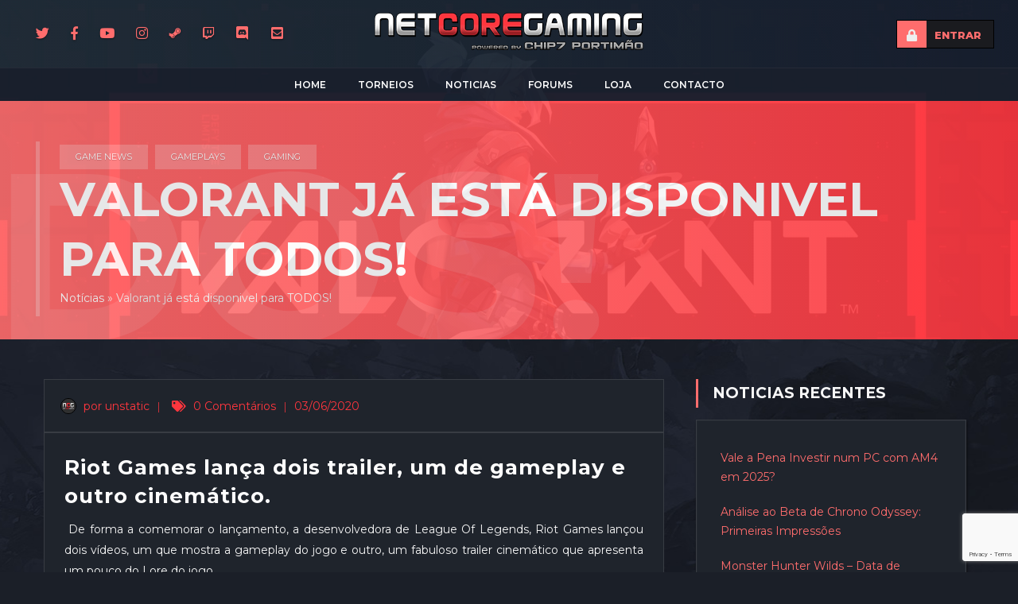

--- FILE ---
content_type: text/html; charset=UTF-8
request_url: https://netcoregaming.com/valorant-ja-esta-disponivel-para-todos/
body_size: 24856
content:
<!DOCTYPE html>
<html  lang="pt-PT">
    <head>

    <meta charset="UTF-8">
	<meta name="viewport" content="width=device-width, initial-scale=1">
	
<link rel="dns-prefetch" href="//cdn.hu-manity.co" />
		<!-- Cookie Compliance -->
		<script type="text/javascript">var huOptions = {"appID":"netcoregamingcom-0a09fd6","currentLanguage":"pt","blocking":false,"globalCookie":false,"isAdmin":false,"privacyConsent":true,"forms":[]};</script>
		<script type="text/javascript" src="https://cdn.hu-manity.co/hu-banner.min.js"></script><meta name='robots' content='index, follow, max-image-preview:large, max-snippet:-1, max-video-preview:-1' />

	<!-- This site is optimized with the Yoast SEO plugin v26.8 - https://yoast.com/product/yoast-seo-wordpress/ -->
	<title>Valorant já está disponivel para TODOS! - Netcoregaming Comunidade Gaming</title>
	<link rel="canonical" href="https://netcoregaming.com/valorant-ja-esta-disponivel-para-todos/" />
	<meta property="og:locale" content="pt_PT" />
	<meta property="og:type" content="article" />
	<meta property="og:title" content="Valorant já está disponivel para TODOS! - Netcoregaming Comunidade Gaming" />
	<meta property="og:url" content="https://netcoregaming.com/valorant-ja-esta-disponivel-para-todos/" />
	<meta property="og:site_name" content="Netcoregaming Comunidade Gaming" />
	<meta property="article:publisher" content="https://www.facebook.com/netcoregaming/" />
	<meta property="article:published_time" content="2020-06-03T19:32:07+00:00" />
	<meta property="og:image" content="https://netcoregaming.com/wp-content/uploads/2020/03/VALORANT_Jett_Type-1-scaled-1.jpg" />
	<meta property="og:image:width" content="2048" />
	<meta property="og:image:height" content="1152" />
	<meta property="og:image:type" content="image/jpeg" />
	<meta name="author" content="unstatic" />
	<meta name="twitter:card" content="summary_large_image" />
	<meta name="twitter:creator" content="@netcoregaming" />
	<meta name="twitter:site" content="@netcoregaming" />
	<meta name="twitter:label1" content="Escrito por" />
	<meta name="twitter:data1" content="unstatic" />
	<script type="application/ld+json" class="yoast-schema-graph">{"@context":"https://schema.org","@graph":[{"@type":"Article","@id":"https://netcoregaming.com/valorant-ja-esta-disponivel-para-todos/#article","isPartOf":{"@id":"https://netcoregaming.com/valorant-ja-esta-disponivel-para-todos/"},"author":{"name":"unstatic","@id":"https://netcoregaming.com/#/schema/person/fbdbd85b976cc9b19768951d90ee43a7"},"headline":"Valorant já está disponivel para TODOS!","datePublished":"2020-06-03T19:32:07+00:00","mainEntityOfPage":{"@id":"https://netcoregaming.com/valorant-ja-esta-disponivel-para-todos/"},"wordCount":78,"commentCount":0,"publisher":{"@id":"https://netcoregaming.com/#organization"},"image":{"@id":"https://netcoregaming.com/valorant-ja-esta-disponivel-para-todos/#primaryimage"},"thumbnailUrl":"https://netcoregaming.com/wp-content/uploads/2020/03/VALORANT_Jett_Type-1-scaled-1.jpg","articleSection":["Game News","Gameplays","Gaming"],"inLanguage":"pt-PT","potentialAction":[{"@type":"CommentAction","name":"Comment","target":["https://netcoregaming.com/valorant-ja-esta-disponivel-para-todos/#respond"]}]},{"@type":"WebPage","@id":"https://netcoregaming.com/valorant-ja-esta-disponivel-para-todos/","url":"https://netcoregaming.com/valorant-ja-esta-disponivel-para-todos/","name":"Valorant já está disponivel para TODOS! - Netcoregaming Comunidade Gaming","isPartOf":{"@id":"https://netcoregaming.com/#website"},"primaryImageOfPage":{"@id":"https://netcoregaming.com/valorant-ja-esta-disponivel-para-todos/#primaryimage"},"image":{"@id":"https://netcoregaming.com/valorant-ja-esta-disponivel-para-todos/#primaryimage"},"thumbnailUrl":"https://netcoregaming.com/wp-content/uploads/2020/03/VALORANT_Jett_Type-1-scaled-1.jpg","datePublished":"2020-06-03T19:32:07+00:00","breadcrumb":{"@id":"https://netcoregaming.com/valorant-ja-esta-disponivel-para-todos/#breadcrumb"},"inLanguage":"pt-PT","potentialAction":[{"@type":"ReadAction","target":["https://netcoregaming.com/valorant-ja-esta-disponivel-para-todos/"]}]},{"@type":"ImageObject","inLanguage":"pt-PT","@id":"https://netcoregaming.com/valorant-ja-esta-disponivel-para-todos/#primaryimage","url":"https://netcoregaming.com/wp-content/uploads/2020/03/VALORANT_Jett_Type-1-scaled-1.jpg","contentUrl":"https://netcoregaming.com/wp-content/uploads/2020/03/VALORANT_Jett_Type-1-scaled-1.jpg","width":2048,"height":1152},{"@type":"BreadcrumbList","@id":"https://netcoregaming.com/valorant-ja-esta-disponivel-para-todos/#breadcrumb","itemListElement":[{"@type":"ListItem","position":1,"name":"Notícias","item":"https://netcoregaming.com/noticias/"},{"@type":"ListItem","position":2,"name":"Valorant já está disponivel para TODOS!"}]},{"@type":"WebSite","@id":"https://netcoregaming.com/#website","url":"https://netcoregaming.com/","name":"Netcoregaming Comunidade Gaming","description":"Netcoregaming Comunidade Gaming","publisher":{"@id":"https://netcoregaming.com/#organization"},"alternateName":"NCG","potentialAction":[{"@type":"SearchAction","target":{"@type":"EntryPoint","urlTemplate":"https://netcoregaming.com/?s={search_term_string}"},"query-input":{"@type":"PropertyValueSpecification","valueRequired":true,"valueName":"search_term_string"}}],"inLanguage":"pt-PT"},{"@type":"Organization","@id":"https://netcoregaming.com/#organization","name":"Netcoregaming","alternateName":"NCG","url":"https://netcoregaming.com/","logo":{"@type":"ImageObject","inLanguage":"pt-PT","@id":"https://netcoregaming.com/#/schema/logo/image/","url":"https://netcoregaming.com/wp-content/uploads/2021/01/logo-NCG-CHIP7-2018-gray-75px.png","contentUrl":"https://netcoregaming.com/wp-content/uploads/2021/01/logo-NCG-CHIP7-2018-gray-75px.png","width":539,"height":75,"caption":"Netcoregaming"},"image":{"@id":"https://netcoregaming.com/#/schema/logo/image/"},"sameAs":["https://www.facebook.com/netcoregaming/","https://x.com/netcoregaming","https://www.instagram.com/netcoregaming/","https://gaming.youtube.com/channel/UCp3ncLoQwvzZdFUkD_C3dGg"]},{"@type":"Person","@id":"https://netcoregaming.com/#/schema/person/fbdbd85b976cc9b19768951d90ee43a7","name":"unstatic","image":{"@type":"ImageObject","inLanguage":"pt-PT","@id":"https://netcoregaming.com/#/schema/person/image/","url":"//www.gravatar.com/avatar/57eec210c4f02951d3dfbf0f1215a7ad?s=96&#038;r=g&#038;d=https%3A%2F%2Fnetcoregaming.com%2Fwp-content%2Fthemes%2Farcane%2Fimg%2Fdefaults%2Fdefault-profile.jpg","contentUrl":"//www.gravatar.com/avatar/57eec210c4f02951d3dfbf0f1215a7ad?s=96&#038;r=g&#038;d=https%3A%2F%2Fnetcoregaming.com%2Fwp-content%2Fthemes%2Farcane%2Fimg%2Fdefaults%2Fdefault-profile.jpg","caption":"unstatic"},"description":"[b] Videocard: ASUS ROG Strix LC GeForce RTX™ 4090 24GB GDDR6X OC Edition Processor: Intel core i9 14900KF @ 6GHz WC Mainboard: ASUS ROG z690 MAXIMUS HERO Memory: 32GB G.skill Trident Z RGB DDR5 7800Mhz Sound: ROG SupremeFX 8-Channel HDD: NVMe Samsung PRO 980 1TB + NVMe 1TB+SSD 512GB Mouse: Logitech PRO WIRELESS SL2 / SS Qck MASS Keyboard: Corsair STRAFE RGB Cherry mx Headset: Logitech PRO X WIRELESS PSU: EVGA SuperNOVA 1300W P+ Platinum Monitor: Lenovo 27\" Y27gq-25 1440p @ 240Hz Monitor: Samsung 49\" Odyssey Neo G9 5120x1440 @ 240Hz OS: Windows 11 Pro 64bits CASE: Lian Li Lancool II Mesh Performance[/b]","sameAs":["https://netcoregaming.com"],"url":"https://netcoregaming.com/author/admin/"}]}</script>
	<!-- / Yoast SEO plugin. -->


<link rel='dns-prefetch' href='//embed.twitch.tv' />
<link rel='dns-prefetch' href='//www.googletagmanager.com' />
<link rel='dns-prefetch' href='//use.fontawesome.com' />
<link rel='dns-prefetch' href='//fonts.googleapis.com' />
<link rel='preconnect' href='https://fonts.gstatic.com' crossorigin />
<link rel="alternate" type="application/rss+xml" title="Netcoregaming Comunidade Gaming &raquo; Feed" href="https://netcoregaming.com/feed/" />
<link rel="alternate" type="application/rss+xml" title="Netcoregaming Comunidade Gaming &raquo; Feed de comentários" href="https://netcoregaming.com/comments/feed/" />
<link rel="alternate" type="application/rss+xml" title="Feed de comentários de Netcoregaming Comunidade Gaming &raquo; Valorant já está disponivel para TODOS!" href="https://netcoregaming.com/valorant-ja-esta-disponivel-para-todos/feed/" />
<link rel="alternate" title="oEmbed (JSON)" type="application/json+oembed" href="https://netcoregaming.com/wp-json/oembed/1.0/embed?url=https%3A%2F%2Fnetcoregaming.com%2Fvalorant-ja-esta-disponivel-para-todos%2F" />
<link rel="alternate" title="oEmbed (XML)" type="text/xml+oembed" href="https://netcoregaming.com/wp-json/oembed/1.0/embed?url=https%3A%2F%2Fnetcoregaming.com%2Fvalorant-ja-esta-disponivel-para-todos%2F&#038;format=xml" />
<style id='wp-img-auto-sizes-contain-inline-css' type='text/css'>
img:is([sizes=auto i],[sizes^="auto," i]){contain-intrinsic-size:3000px 1500px}
/*# sourceURL=wp-img-auto-sizes-contain-inline-css */
</style>
<link rel='stylesheet' id='layerslider-css' href='https://netcoregaming.com/wp-content/plugins/LayerSlider/assets/static/layerslider/css/layerslider.css?ver=8.1.2' type='text/css' media='all' />
<style id='wp-emoji-styles-inline-css' type='text/css'>

	img.wp-smiley, img.emoji {
		display: inline !important;
		border: none !important;
		box-shadow: none !important;
		height: 1em !important;
		width: 1em !important;
		margin: 0 0.07em !important;
		vertical-align: -0.1em !important;
		background: none !important;
		padding: 0 !important;
	}
/*# sourceURL=wp-emoji-styles-inline-css */
</style>
<link rel='stylesheet' id='wp-block-library-css' href='https://netcoregaming.com/wp-includes/css/dist/block-library/style.min.css?ver=6.9' type='text/css' media='all' />
<style id='classic-theme-styles-inline-css' type='text/css'>
/*! This file is auto-generated */
.wp-block-button__link{color:#fff;background-color:#32373c;border-radius:9999px;box-shadow:none;text-decoration:none;padding:calc(.667em + 2px) calc(1.333em + 2px);font-size:1.125em}.wp-block-file__button{background:#32373c;color:#fff;text-decoration:none}
/*# sourceURL=/wp-includes/css/classic-themes.min.css */
</style>
<style id='bp-login-form-style-inline-css' type='text/css'>
.widget_bp_core_login_widget .bp-login-widget-user-avatar{float:left}.widget_bp_core_login_widget .bp-login-widget-user-links{margin-left:70px}#bp-login-widget-form label{display:block;font-weight:600;margin:15px 0 5px;width:auto}#bp-login-widget-form input[type=password],#bp-login-widget-form input[type=text]{background-color:#fafafa;border:1px solid #d6d6d6;border-radius:0;font:inherit;font-size:100%;padding:.5em;width:100%}#bp-login-widget-form .bp-login-widget-register-link,#bp-login-widget-form .login-submit{display:inline;width:-moz-fit-content;width:fit-content}#bp-login-widget-form .bp-login-widget-register-link{margin-left:1em}#bp-login-widget-form .bp-login-widget-register-link a{filter:invert(1)}#bp-login-widget-form .bp-login-widget-pwd-link{font-size:80%}

/*# sourceURL=https://netcoregaming.com/wp-content/plugins/buddypress/bp-core/blocks/login-form/index.css */
</style>
<style id='bp-primary-nav-style-inline-css' type='text/css'>
.buddypress_object_nav .bp-navs{background:#0000;clear:both;overflow:hidden}.buddypress_object_nav .bp-navs ul{margin:0;padding:0}.buddypress_object_nav .bp-navs ul li{list-style:none;margin:0}.buddypress_object_nav .bp-navs ul li a,.buddypress_object_nav .bp-navs ul li span{border:0;display:block;padding:5px 10px;text-decoration:none}.buddypress_object_nav .bp-navs ul li .count{background:#eaeaea;border:1px solid #ccc;border-radius:50%;color:#555;display:inline-block;font-size:12px;margin-left:2px;padding:3px 6px;text-align:center;vertical-align:middle}.buddypress_object_nav .bp-navs ul li a .count:empty{display:none}.buddypress_object_nav .bp-navs ul li.last select{max-width:185px}.buddypress_object_nav .bp-navs ul li.current a,.buddypress_object_nav .bp-navs ul li.selected a{color:#333;opacity:1}.buddypress_object_nav .bp-navs ul li.current a .count,.buddypress_object_nav .bp-navs ul li.selected a .count{background-color:#fff}.buddypress_object_nav .bp-navs ul li.dynamic a .count,.buddypress_object_nav .bp-navs ul li.dynamic.current a .count,.buddypress_object_nav .bp-navs ul li.dynamic.selected a .count{background-color:#5087e5;border:0;color:#fafafa}.buddypress_object_nav .bp-navs ul li.dynamic a:hover .count{background-color:#5087e5;border:0;color:#fff}.buddypress_object_nav .main-navs.dir-navs{margin-bottom:20px}.buddypress_object_nav .bp-navs.group-create-links ul li.current a{text-align:center}.buddypress_object_nav .bp-navs.group-create-links ul li:not(.current),.buddypress_object_nav .bp-navs.group-create-links ul li:not(.current) a{color:#767676}.buddypress_object_nav .bp-navs.group-create-links ul li:not(.current) a:focus,.buddypress_object_nav .bp-navs.group-create-links ul li:not(.current) a:hover{background:none;color:#555}.buddypress_object_nav .bp-navs.group-create-links ul li:not(.current) a[disabled]:focus,.buddypress_object_nav .bp-navs.group-create-links ul li:not(.current) a[disabled]:hover{color:#767676}

/*# sourceURL=https://netcoregaming.com/wp-content/plugins/buddypress/bp-core/blocks/primary-nav/index.css */
</style>
<style id='bp-member-style-inline-css' type='text/css'>
[data-type="bp/member"] input.components-placeholder__input{border:1px solid #757575;border-radius:2px;flex:1 1 auto;padding:6px 8px}.bp-block-member{position:relative}.bp-block-member .member-content{display:flex}.bp-block-member .user-nicename{display:block}.bp-block-member .user-nicename a{border:none;color:currentColor;text-decoration:none}.bp-block-member .bp-profile-button{width:100%}.bp-block-member .bp-profile-button a.button{bottom:10px;display:inline-block;margin:18px 0 0;position:absolute;right:0}.bp-block-member.has-cover .item-header-avatar,.bp-block-member.has-cover .member-content,.bp-block-member.has-cover .member-description{z-index:2}.bp-block-member.has-cover .member-content,.bp-block-member.has-cover .member-description{padding-top:75px}.bp-block-member.has-cover .bp-member-cover-image{background-color:#c5c5c5;background-position:top;background-repeat:no-repeat;background-size:cover;border:0;display:block;height:150px;left:0;margin:0;padding:0;position:absolute;top:0;width:100%;z-index:1}.bp-block-member img.avatar{height:auto;width:auto}.bp-block-member.avatar-none .item-header-avatar{display:none}.bp-block-member.avatar-none.has-cover{min-height:200px}.bp-block-member.avatar-full{min-height:150px}.bp-block-member.avatar-full .item-header-avatar{width:180px}.bp-block-member.avatar-thumb .member-content{align-items:center;min-height:50px}.bp-block-member.avatar-thumb .item-header-avatar{width:70px}.bp-block-member.avatar-full.has-cover{min-height:300px}.bp-block-member.avatar-full.has-cover .item-header-avatar{width:200px}.bp-block-member.avatar-full.has-cover img.avatar{background:#fffc;border:2px solid #fff;margin-left:20px}.bp-block-member.avatar-thumb.has-cover .item-header-avatar{padding-top:75px}.entry .entry-content .bp-block-member .user-nicename a{border:none;color:currentColor;text-decoration:none}

/*# sourceURL=https://netcoregaming.com/wp-content/plugins/buddypress/bp-members/blocks/member/index.css */
</style>
<style id='bp-members-style-inline-css' type='text/css'>
[data-type="bp/members"] .components-placeholder.is-appender{min-height:0}[data-type="bp/members"] .components-placeholder.is-appender .components-placeholder__label:empty{display:none}[data-type="bp/members"] .components-placeholder input.components-placeholder__input{border:1px solid #757575;border-radius:2px;flex:1 1 auto;padding:6px 8px}[data-type="bp/members"].avatar-none .member-description{width:calc(100% - 44px)}[data-type="bp/members"].avatar-full .member-description{width:calc(100% - 224px)}[data-type="bp/members"].avatar-thumb .member-description{width:calc(100% - 114px)}[data-type="bp/members"] .member-content{position:relative}[data-type="bp/members"] .member-content .is-right{position:absolute;right:2px;top:2px}[data-type="bp/members"] .columns-2 .member-content .member-description,[data-type="bp/members"] .columns-3 .member-content .member-description,[data-type="bp/members"] .columns-4 .member-content .member-description{padding-left:44px;width:calc(100% - 44px)}[data-type="bp/members"] .columns-3 .is-right{right:-10px}[data-type="bp/members"] .columns-4 .is-right{right:-50px}.bp-block-members.is-grid{display:flex;flex-wrap:wrap;padding:0}.bp-block-members.is-grid .member-content{margin:0 1.25em 1.25em 0;width:100%}@media(min-width:600px){.bp-block-members.columns-2 .member-content{width:calc(50% - .625em)}.bp-block-members.columns-2 .member-content:nth-child(2n){margin-right:0}.bp-block-members.columns-3 .member-content{width:calc(33.33333% - .83333em)}.bp-block-members.columns-3 .member-content:nth-child(3n){margin-right:0}.bp-block-members.columns-4 .member-content{width:calc(25% - .9375em)}.bp-block-members.columns-4 .member-content:nth-child(4n){margin-right:0}}.bp-block-members .member-content{display:flex;flex-direction:column;padding-bottom:1em;text-align:center}.bp-block-members .member-content .item-header-avatar,.bp-block-members .member-content .member-description{width:100%}.bp-block-members .member-content .item-header-avatar{margin:0 auto}.bp-block-members .member-content .item-header-avatar img.avatar{display:inline-block}@media(min-width:600px){.bp-block-members .member-content{flex-direction:row;text-align:left}.bp-block-members .member-content .item-header-avatar,.bp-block-members .member-content .member-description{width:auto}.bp-block-members .member-content .item-header-avatar{margin:0}}.bp-block-members .member-content .user-nicename{display:block}.bp-block-members .member-content .user-nicename a{border:none;color:currentColor;text-decoration:none}.bp-block-members .member-content time{color:#767676;display:block;font-size:80%}.bp-block-members.avatar-none .item-header-avatar{display:none}.bp-block-members.avatar-full{min-height:190px}.bp-block-members.avatar-full .item-header-avatar{width:180px}.bp-block-members.avatar-thumb .member-content{min-height:80px}.bp-block-members.avatar-thumb .item-header-avatar{width:70px}.bp-block-members.columns-2 .member-content,.bp-block-members.columns-3 .member-content,.bp-block-members.columns-4 .member-content{display:block;text-align:center}.bp-block-members.columns-2 .member-content .item-header-avatar,.bp-block-members.columns-3 .member-content .item-header-avatar,.bp-block-members.columns-4 .member-content .item-header-avatar{margin:0 auto}.bp-block-members img.avatar{height:auto;max-width:-moz-fit-content;max-width:fit-content;width:auto}.bp-block-members .member-content.has-activity{align-items:center}.bp-block-members .member-content.has-activity .item-header-avatar{padding-right:1em}.bp-block-members .member-content.has-activity .wp-block-quote{margin-bottom:0;text-align:left}.bp-block-members .member-content.has-activity .wp-block-quote cite a,.entry .entry-content .bp-block-members .user-nicename a{border:none;color:currentColor;text-decoration:none}

/*# sourceURL=https://netcoregaming.com/wp-content/plugins/buddypress/bp-members/blocks/members/index.css */
</style>
<style id='bp-dynamic-members-style-inline-css' type='text/css'>
.bp-dynamic-block-container .item-options{font-size:.5em;margin:0 0 1em;padding:1em 0}.bp-dynamic-block-container .item-options a.selected{font-weight:600}.bp-dynamic-block-container ul.item-list{list-style:none;margin:1em 0;padding-left:0}.bp-dynamic-block-container ul.item-list li{margin-bottom:1em}.bp-dynamic-block-container ul.item-list li:after,.bp-dynamic-block-container ul.item-list li:before{content:" ";display:table}.bp-dynamic-block-container ul.item-list li:after{clear:both}.bp-dynamic-block-container ul.item-list li .item-avatar{float:left;width:60px}.bp-dynamic-block-container ul.item-list li .item{margin-left:70px}

/*# sourceURL=https://netcoregaming.com/wp-content/plugins/buddypress/bp-members/blocks/dynamic-members/index.css */
</style>
<style id='bp-online-members-style-inline-css' type='text/css'>
.widget_bp_core_whos_online_widget .avatar-block,[data-type="bp/online-members"] .avatar-block{display:flex;flex-flow:row wrap}.widget_bp_core_whos_online_widget .avatar-block img,[data-type="bp/online-members"] .avatar-block img{margin:.5em}

/*# sourceURL=https://netcoregaming.com/wp-content/plugins/buddypress/bp-members/blocks/online-members/index.css */
</style>
<style id='bp-active-members-style-inline-css' type='text/css'>
.widget_bp_core_recently_active_widget .avatar-block,[data-type="bp/active-members"] .avatar-block{display:flex;flex-flow:row wrap}.widget_bp_core_recently_active_widget .avatar-block img,[data-type="bp/active-members"] .avatar-block img{margin:.5em}

/*# sourceURL=https://netcoregaming.com/wp-content/plugins/buddypress/bp-members/blocks/active-members/index.css */
</style>
<style id='bp-latest-activities-style-inline-css' type='text/css'>
.bp-latest-activities .components-flex.components-select-control select[multiple]{height:auto;padding:0 8px}.bp-latest-activities .components-flex.components-select-control select[multiple]+.components-input-control__suffix svg{display:none}.bp-latest-activities-block a,.entry .entry-content .bp-latest-activities-block a{border:none;text-decoration:none}.bp-latest-activities-block .activity-list.item-list blockquote{border:none;padding:0}.bp-latest-activities-block .activity-list.item-list blockquote .activity-item:not(.mini){box-shadow:1px 0 4px #00000026;padding:0 1em;position:relative}.bp-latest-activities-block .activity-list.item-list blockquote .activity-item:not(.mini):after,.bp-latest-activities-block .activity-list.item-list blockquote .activity-item:not(.mini):before{border-color:#0000;border-style:solid;content:"";display:block;height:0;left:15px;position:absolute;width:0}.bp-latest-activities-block .activity-list.item-list blockquote .activity-item:not(.mini):before{border-top-color:#00000026;border-width:9px;bottom:-18px;left:14px}.bp-latest-activities-block .activity-list.item-list blockquote .activity-item:not(.mini):after{border-top-color:#fff;border-width:8px;bottom:-16px}.bp-latest-activities-block .activity-list.item-list blockquote .activity-item.mini .avatar{display:inline-block;height:20px;margin-right:2px;vertical-align:middle;width:20px}.bp-latest-activities-block .activity-list.item-list footer{align-items:center;display:flex}.bp-latest-activities-block .activity-list.item-list footer img.avatar{border:none;display:inline-block;margin-right:.5em}.bp-latest-activities-block .activity-list.item-list footer .activity-time-since{font-size:90%}.bp-latest-activities-block .widget-error{border-left:4px solid #0b80a4;box-shadow:1px 0 4px #00000026}.bp-latest-activities-block .widget-error p{padding:0 1em}

/*# sourceURL=https://netcoregaming.com/wp-content/plugins/buddypress/bp-activity/blocks/latest-activities/index.css */
</style>
<style id='global-styles-inline-css' type='text/css'>
:root{--wp--preset--aspect-ratio--square: 1;--wp--preset--aspect-ratio--4-3: 4/3;--wp--preset--aspect-ratio--3-4: 3/4;--wp--preset--aspect-ratio--3-2: 3/2;--wp--preset--aspect-ratio--2-3: 2/3;--wp--preset--aspect-ratio--16-9: 16/9;--wp--preset--aspect-ratio--9-16: 9/16;--wp--preset--color--black: #000000;--wp--preset--color--cyan-bluish-gray: #abb8c3;--wp--preset--color--white: #ffffff;--wp--preset--color--pale-pink: #f78da7;--wp--preset--color--vivid-red: #cf2e2e;--wp--preset--color--luminous-vivid-orange: #ff6900;--wp--preset--color--luminous-vivid-amber: #fcb900;--wp--preset--color--light-green-cyan: #7bdcb5;--wp--preset--color--vivid-green-cyan: #00d084;--wp--preset--color--pale-cyan-blue: #8ed1fc;--wp--preset--color--vivid-cyan-blue: #0693e3;--wp--preset--color--vivid-purple: #9b51e0;--wp--preset--gradient--vivid-cyan-blue-to-vivid-purple: linear-gradient(135deg,rgb(6,147,227) 0%,rgb(155,81,224) 100%);--wp--preset--gradient--light-green-cyan-to-vivid-green-cyan: linear-gradient(135deg,rgb(122,220,180) 0%,rgb(0,208,130) 100%);--wp--preset--gradient--luminous-vivid-amber-to-luminous-vivid-orange: linear-gradient(135deg,rgb(252,185,0) 0%,rgb(255,105,0) 100%);--wp--preset--gradient--luminous-vivid-orange-to-vivid-red: linear-gradient(135deg,rgb(255,105,0) 0%,rgb(207,46,46) 100%);--wp--preset--gradient--very-light-gray-to-cyan-bluish-gray: linear-gradient(135deg,rgb(238,238,238) 0%,rgb(169,184,195) 100%);--wp--preset--gradient--cool-to-warm-spectrum: linear-gradient(135deg,rgb(74,234,220) 0%,rgb(151,120,209) 20%,rgb(207,42,186) 40%,rgb(238,44,130) 60%,rgb(251,105,98) 80%,rgb(254,248,76) 100%);--wp--preset--gradient--blush-light-purple: linear-gradient(135deg,rgb(255,206,236) 0%,rgb(152,150,240) 100%);--wp--preset--gradient--blush-bordeaux: linear-gradient(135deg,rgb(254,205,165) 0%,rgb(254,45,45) 50%,rgb(107,0,62) 100%);--wp--preset--gradient--luminous-dusk: linear-gradient(135deg,rgb(255,203,112) 0%,rgb(199,81,192) 50%,rgb(65,88,208) 100%);--wp--preset--gradient--pale-ocean: linear-gradient(135deg,rgb(255,245,203) 0%,rgb(182,227,212) 50%,rgb(51,167,181) 100%);--wp--preset--gradient--electric-grass: linear-gradient(135deg,rgb(202,248,128) 0%,rgb(113,206,126) 100%);--wp--preset--gradient--midnight: linear-gradient(135deg,rgb(2,3,129) 0%,rgb(40,116,252) 100%);--wp--preset--font-size--small: 13px;--wp--preset--font-size--medium: 20px;--wp--preset--font-size--large: 36px;--wp--preset--font-size--x-large: 42px;--wp--preset--spacing--20: 0.44rem;--wp--preset--spacing--30: 0.67rem;--wp--preset--spacing--40: 1rem;--wp--preset--spacing--50: 1.5rem;--wp--preset--spacing--60: 2.25rem;--wp--preset--spacing--70: 3.38rem;--wp--preset--spacing--80: 5.06rem;--wp--preset--shadow--natural: 6px 6px 9px rgba(0, 0, 0, 0.2);--wp--preset--shadow--deep: 12px 12px 50px rgba(0, 0, 0, 0.4);--wp--preset--shadow--sharp: 6px 6px 0px rgba(0, 0, 0, 0.2);--wp--preset--shadow--outlined: 6px 6px 0px -3px rgb(255, 255, 255), 6px 6px rgb(0, 0, 0);--wp--preset--shadow--crisp: 6px 6px 0px rgb(0, 0, 0);}:where(.is-layout-flex){gap: 0.5em;}:where(.is-layout-grid){gap: 0.5em;}body .is-layout-flex{display: flex;}.is-layout-flex{flex-wrap: wrap;align-items: center;}.is-layout-flex > :is(*, div){margin: 0;}body .is-layout-grid{display: grid;}.is-layout-grid > :is(*, div){margin: 0;}:where(.wp-block-columns.is-layout-flex){gap: 2em;}:where(.wp-block-columns.is-layout-grid){gap: 2em;}:where(.wp-block-post-template.is-layout-flex){gap: 1.25em;}:where(.wp-block-post-template.is-layout-grid){gap: 1.25em;}.has-black-color{color: var(--wp--preset--color--black) !important;}.has-cyan-bluish-gray-color{color: var(--wp--preset--color--cyan-bluish-gray) !important;}.has-white-color{color: var(--wp--preset--color--white) !important;}.has-pale-pink-color{color: var(--wp--preset--color--pale-pink) !important;}.has-vivid-red-color{color: var(--wp--preset--color--vivid-red) !important;}.has-luminous-vivid-orange-color{color: var(--wp--preset--color--luminous-vivid-orange) !important;}.has-luminous-vivid-amber-color{color: var(--wp--preset--color--luminous-vivid-amber) !important;}.has-light-green-cyan-color{color: var(--wp--preset--color--light-green-cyan) !important;}.has-vivid-green-cyan-color{color: var(--wp--preset--color--vivid-green-cyan) !important;}.has-pale-cyan-blue-color{color: var(--wp--preset--color--pale-cyan-blue) !important;}.has-vivid-cyan-blue-color{color: var(--wp--preset--color--vivid-cyan-blue) !important;}.has-vivid-purple-color{color: var(--wp--preset--color--vivid-purple) !important;}.has-black-background-color{background-color: var(--wp--preset--color--black) !important;}.has-cyan-bluish-gray-background-color{background-color: var(--wp--preset--color--cyan-bluish-gray) !important;}.has-white-background-color{background-color: var(--wp--preset--color--white) !important;}.has-pale-pink-background-color{background-color: var(--wp--preset--color--pale-pink) !important;}.has-vivid-red-background-color{background-color: var(--wp--preset--color--vivid-red) !important;}.has-luminous-vivid-orange-background-color{background-color: var(--wp--preset--color--luminous-vivid-orange) !important;}.has-luminous-vivid-amber-background-color{background-color: var(--wp--preset--color--luminous-vivid-amber) !important;}.has-light-green-cyan-background-color{background-color: var(--wp--preset--color--light-green-cyan) !important;}.has-vivid-green-cyan-background-color{background-color: var(--wp--preset--color--vivid-green-cyan) !important;}.has-pale-cyan-blue-background-color{background-color: var(--wp--preset--color--pale-cyan-blue) !important;}.has-vivid-cyan-blue-background-color{background-color: var(--wp--preset--color--vivid-cyan-blue) !important;}.has-vivid-purple-background-color{background-color: var(--wp--preset--color--vivid-purple) !important;}.has-black-border-color{border-color: var(--wp--preset--color--black) !important;}.has-cyan-bluish-gray-border-color{border-color: var(--wp--preset--color--cyan-bluish-gray) !important;}.has-white-border-color{border-color: var(--wp--preset--color--white) !important;}.has-pale-pink-border-color{border-color: var(--wp--preset--color--pale-pink) !important;}.has-vivid-red-border-color{border-color: var(--wp--preset--color--vivid-red) !important;}.has-luminous-vivid-orange-border-color{border-color: var(--wp--preset--color--luminous-vivid-orange) !important;}.has-luminous-vivid-amber-border-color{border-color: var(--wp--preset--color--luminous-vivid-amber) !important;}.has-light-green-cyan-border-color{border-color: var(--wp--preset--color--light-green-cyan) !important;}.has-vivid-green-cyan-border-color{border-color: var(--wp--preset--color--vivid-green-cyan) !important;}.has-pale-cyan-blue-border-color{border-color: var(--wp--preset--color--pale-cyan-blue) !important;}.has-vivid-cyan-blue-border-color{border-color: var(--wp--preset--color--vivid-cyan-blue) !important;}.has-vivid-purple-border-color{border-color: var(--wp--preset--color--vivid-purple) !important;}.has-vivid-cyan-blue-to-vivid-purple-gradient-background{background: var(--wp--preset--gradient--vivid-cyan-blue-to-vivid-purple) !important;}.has-light-green-cyan-to-vivid-green-cyan-gradient-background{background: var(--wp--preset--gradient--light-green-cyan-to-vivid-green-cyan) !important;}.has-luminous-vivid-amber-to-luminous-vivid-orange-gradient-background{background: var(--wp--preset--gradient--luminous-vivid-amber-to-luminous-vivid-orange) !important;}.has-luminous-vivid-orange-to-vivid-red-gradient-background{background: var(--wp--preset--gradient--luminous-vivid-orange-to-vivid-red) !important;}.has-very-light-gray-to-cyan-bluish-gray-gradient-background{background: var(--wp--preset--gradient--very-light-gray-to-cyan-bluish-gray) !important;}.has-cool-to-warm-spectrum-gradient-background{background: var(--wp--preset--gradient--cool-to-warm-spectrum) !important;}.has-blush-light-purple-gradient-background{background: var(--wp--preset--gradient--blush-light-purple) !important;}.has-blush-bordeaux-gradient-background{background: var(--wp--preset--gradient--blush-bordeaux) !important;}.has-luminous-dusk-gradient-background{background: var(--wp--preset--gradient--luminous-dusk) !important;}.has-pale-ocean-gradient-background{background: var(--wp--preset--gradient--pale-ocean) !important;}.has-electric-grass-gradient-background{background: var(--wp--preset--gradient--electric-grass) !important;}.has-midnight-gradient-background{background: var(--wp--preset--gradient--midnight) !important;}.has-small-font-size{font-size: var(--wp--preset--font-size--small) !important;}.has-medium-font-size{font-size: var(--wp--preset--font-size--medium) !important;}.has-large-font-size{font-size: var(--wp--preset--font-size--large) !important;}.has-x-large-font-size{font-size: var(--wp--preset--font-size--x-large) !important;}
:where(.wp-block-post-template.is-layout-flex){gap: 1.25em;}:where(.wp-block-post-template.is-layout-grid){gap: 1.25em;}
:where(.wp-block-term-template.is-layout-flex){gap: 1.25em;}:where(.wp-block-term-template.is-layout-grid){gap: 1.25em;}
:where(.wp-block-columns.is-layout-flex){gap: 2em;}:where(.wp-block-columns.is-layout-grid){gap: 2em;}
:root :where(.wp-block-pullquote){font-size: 1.5em;line-height: 1.6;}
/*# sourceURL=global-styles-inline-css */
</style>
<link rel='stylesheet' id='bbp-default-css' href='https://netcoregaming.com/wp-content/plugins/bbpress/templates/default/css/bbpress.min.css?ver=2.6.14' type='text/css' media='all' />
<link rel='stylesheet' id='contact-form-7-css' href='https://netcoregaming.com/wp-content/plugins/contact-form-7/includes/css/styles.css?ver=6.1.4' type='text/css' media='all' />
<link rel='stylesheet' id='gn-frontend-gnfollow-style-css' href='https://netcoregaming.com/wp-content/plugins/gn-publisher/assets/css/gn-frontend-gnfollow.min.css?ver=1.5.26' type='text/css' media='all' />
<link rel='stylesheet' id='wp-ulike-css' href='https://netcoregaming.com/wp-content/plugins/wp-ulike/assets/css/wp-ulike.min.css?ver=4.8.3.1' type='text/css' media='all' />
<link rel='stylesheet' id='extendify-utility-styles-css' href='https://netcoregaming.com/wp-content/plugins/extendify/public/build/utility-minimum.css?ver=6.9' type='text/css' media='all' />
<link rel='stylesheet' id='hide-admin-bar-based-on-user-roles-css' href='https://netcoregaming.com/wp-content/plugins/hide-admin-bar-based-on-user-roles/public/css/hide-admin-bar-based-on-user-roles-public.css?ver=7.0.2' type='text/css' media='all' />
<link rel='stylesheet' id='owl-style-css' href='https://netcoregaming.com/wp-content/plugins/arcane_custom_post_types/wp-owl-carousel/owl-carousel/owl.carousel.css?ver=6.9' type='text/css' media='all' />
<link rel='stylesheet' id='owl-theme-css' href='https://netcoregaming.com/wp-content/plugins/arcane_custom_post_types/wp-owl-carousel/owl-carousel/owl.theme.css?ver=6.9' type='text/css' media='all' />
<link rel='stylesheet' id='flatpickr-css' href='https://netcoregaming.com/wp-content/plugins/elementor/assets/lib/flatpickr/flatpickr.min.css?ver=4.6.13' type='text/css' media='all' />
<link rel='stylesheet' id='flatpickr-dark-css' href='https://netcoregaming.com/wp-content/themes/arcane/css/flatpickr.dark.min.css?ver=3.6.6' type='text/css' media='all' />
<link rel='stylesheet' id='arcane_style-css' href='https://netcoregaming.com/wp-content/themes/arcane/style.css?ver=3.6.6' type='text/css' media='all' />
<style id='arcane_style-inline-css' type='text/css'>


header{

background-image: url(https://netcoregaming.com/wp-content/themes/arcane/img/defaults/headerbg.jpg);
}

.title_wrapper:before {
background: linear-gradient(90deg, rgba(255,109,109,1) 0%, rgba(254,54,62,1) 100%) !important;
}

.navbar-wrapper{

background: linear-gradient(90deg, rgba(32,44,55,0.94) 0%, rgba(22,30,45,0.98) 100%);
}


.accordion-group .active .regulation_text a, .editable-click, .latest-post-w li .info > a:hover, .match-header .mscore span,
a.editable-click, body .woocommerce .woocommerce-info .showcoupon,#invite #buddypress ul.item-list li div.action, .thinforight h2, 
.user-wrap a i, .bbp-forum-content ul.sticky .fa-comment, .bbp-topics ul.sticky .fa-comment, .bbp-topics ul.super-sticky .fa-comment, .bbp-topics-front ul.super-sticky .fa-comment, #buddypress .activity-list li.load-more a, body .vc_carousel.vc_per-view-more .vc_carousel-slideline .vc_carousel-slideline-inner > .vc_item > .vc_inner h2 a:hover,
#bbpress-forums fieldset.bbp-form legend, .newsbh li:hover a, .newsbv li:hover a, .cart-notification span.item-name, .woocommerce div.product p.price, .price span.amount,
.woocommerce .widget_shopping_cart .total span, .nm-date span, .cart-notification span.item-name, .woocommerce div.product p.price, .price span.amount,
.dropdown:hover .dropdown-menu li > a:hover, .team-generali .team-members-app > .fas, .thinfoleft h2, .navbar-inverse .nav > li > a:hover,
.nextmatch_wrap:hover .nm-teams span, input[type='password']:focus, input[type='datetime']:focus, input[type='datetime-local']:focus, input[type='date']:focus,
input[type='month']:focus, input[type='time']:focus, input[type='week']:focus, input[type='number']:focus, input[type='email']:focus,
input[type='url']:focus, input[type='search']:focus, input[type='tel']:focus, input[type='color']:focus, .uneditable-input:focus{
	color: #ff6d6d !important;
}

body.woocommerce div.product .woocommerce-tabs .panel h2, .btn-border, .tc-forms .register-form-wrapper ul.tbmaps li:hover, .tc-forms .register-form-wrapper ul.tbmaps li.selected,
li.theChampSelectedTab, .tbbrakets .tbbstagesw ul li.active a, body .popover-title, #searchform input:hover,.title-wrapper,
.tbbrakets .tbbstagesw ul li:hover a, .tbinfo ul li, .after-nav, .ticker-title:after,  ul.teams-list li a:hover img,
.item-options#members-list-options a.selected, .item-options#members-list-options a:hover,  ul.tc-games li.active, ul.tc-games li:hover, ul.tc-games-team li.active, ul.tc-games-team li:hover,
.item-options#members-list-options, .gallery-item a img, .match-map .map-image img, .nextmatch_wrap:hover img, 
.wrap:hover .team1img, .matchimages img, .widget .teamwar-list > li:first-child, .footer_widget .teamwar-list > li:first-child{
	border-color: #ff6d6d !important;
}

.is-style-outline>.wp-block-button__link:not(.has-text-color), .wp-block-button__link.is-style-outline:not(.has-text-color), body a.tbd_score, body nav.ubermenu-main .ubermenu-submenu .ubermenu-current-menu-item > .ubermenu-target, .tournaments-list h4, #buddypress div.item-list-tabs ul li a span, .widget.teamwarlist-page .teamwar-list .date strong, .footer_widget.teamwarlist-page .teamwar-list .date strong, #matches .mminfo span, .footer_widget .teamwar-list .home-team, .footer_widget .teamwar-list .vs, .footer_widget .teamwar-list .opponent-team, .widget .teamwar-list .home-team, .widget .teamwar-list .vs, .widget .teamwar-list .opponent-team, div.bbp-template-notice, div.indicator-hint, .social a , .widget-title i, .profile-teams a:hover, .friendswrapper .friends-count i, .slider_com_wrap, .portfolio .row .span8 .plove a:hover, .span3 .plove a:hover, .icons-block i:hover,
.navbar-inverse .nav > li > a:hover > span, .navbar-inverse .navbar-nav > li.active > a > span,.tc-forms > span, .navbar-inverse .navbar-nav > li.current-menu-item > a > span,  ul.news-main-list li a .nm-main span i,
 .similar-projects ul li h3,ul.matchstats li span, .ubermenu .ubermenu-icon, ul.teams-list li a:hover strong,  .widget .review li .info .overall-score, .tournament-creation-wrap.col-9 h3, .team-creation-wrap.col-9 h3,
 .member h3, .main-colour, body a, .dropdown-menu li > a:hover, .wallnav i,  div.rating:after, footer .copyright .social a:hover, .navbar-inverse .brand:hover, .member:hover > .member-social a, footer ul li a:hover, .widget ul li a:hover, .next_slide_text .fa-bolt ,
  .dropdown-menu li > a:focus, .dropdown-submenu:hover > a,ul.tournaments-list li .tlinfow .tlist-info small, ul.news-main-list li:hover a strong, ul.news-main-list li:first-child:hover a strong, .extra-blurb .social-top a:hover, ul.matches-wrapper li:hover a > div.mw-left div strong, ul.matches-wrapper li:hover a > div.mw-right div strong,
  .comment-body .comment-author, .normal-page a,  .cart-wrap a, .bx-next-out:hover .next-arrow:before, body .navbar-wrapper .login-info .login-btn, body.page .tournaments_block_single .wcontainer li h4 {
    color: #ff6d6d;
}
body .newsbv li .ncategory, .ncategory, .user-wrap > a, .after-nav .container:before, .ticker-title, #sform input[type=search], .item-options#members-list-options a.selected, .item-options#members-list-options a:hover, div.pagination a:focus, div.pagination a:hover, div.pagination span.current, .page-numbers:focus, .page-numbers:hover, .page-numbers.current, body.woocommerce nav.woocommerce-pagination ul li a:focus, body.woocommerce nav.woocommerce-pagination ul li a:hover, body.woocommerce nav.woocommerce-pagination ul li span.current, .widget .teamwar-list .tabs li:hover a, .widget .teamwar-list .tabs li.selected a, .bgpattern, .woocommerce .cart-notification, .cart-notification, .splitter li[class*='selected'] > a, .splitter li a:hover, .ls-wp-container .ls-nav-prev, .ls-wp-container .ls-nav-next, a.ui-accordion-header-active, .accordion-heading:hover, .block_accordion_wrapper .ui-state-hover, .cart-wrap, .teamwar-list li ul.tabs li:hover, .teamwar-list li ul.tabs li.selected a:hover, .teamwar-list li ul.tabs li.selected a, .dropdown .caret,
.tagcloud a, .progress-striped .bar ,  .bgpattern:hover > .icon, .progress-striped .bar, .member:hover > .bline, .blog-date span.date, .matches-tabw .matches-tab li a:hover, .matches-tabw .matches-tab li.active a, 
 .pbg, .pbg:hover, .pimage:hover > .pbg, ul.social-media li a:hover, .navigation a ,#buddypress div.item-list-tabs ul li.current, #buddypress div.item-list-tabs ul li:hover,
 button[type='submit']:hover, button[type='submit']:focus, button[type='submit']:active, .elementor-widget-sw_matches .nav-tabs li a:hover,body #buddypress .nav-tabs > li:hover,
button[type='button']:hover, button[type='button']:focus, button[type='button']:active,.elementor-widget-sw_matches .nav-tabs li.active, #buddypress .nav-tabs > li.ui-tabs-active,
button:hover, button:focus, button:active, body .gamesb li img, .btn, .nav-tabs > li.active > a, .nav-tabs > li.active > a:hover, .nav-tabs > li.active > a:focus,
 .pagination ul > .active > a, .pagination ul > .active > span, .list_carousel a.prev:hover, .list_carousel a.next:hover, .pricetable .pricetable-col.featured .pt-price, .block_toggle .open, .pricetable .pricetable-featured .pt-price, .isotopeMenu, .bbp-topic-title h3, .modal-body .reg-btn, #LoginWithAjax_SubmitButton .reg-btn, buddypress div.item-list-tabs ul li.selected a, .results-main-bg, .blog-date-noimg, .blog-date, .ticker-wrapper.has-js, .ticker-swipe, .pagination ul.wp_pag > li,
 .sk-folding-cube .sk-cube:before, body .bp-navs ul li .count, ul.matches-wrapper li a > div.mw-mid span, .team-page .team-nav > a, .search-top i , header .dropdown .dropdown-menu li a:before,
.rotating-plane, .double-bounce1, .double-bounce2, .rectangle-bounce > div, .elementor-widget-sw_matches .nav-tabs li.active, .upcoming,.spcard.sticky,  p.wp-block-tag-cloud a,
.cube1, .cube2, .pulse, .dot1, .dot2, .three-bounce > div, .sk-circle .sk-child:before, .btn-border:hover, ul.news-main-list li a > span, ul.news-small-list li a:before,
.sk-cube-grid .sk-cube, .sk-fading-circle .sk-circle:before,  .widget .teamwar-list > ul li.active a, #buddypress .item-list-tabs ul li a span,.wp-block-button__link,
 .buddypress .buddypress-wrap .activity-read-more a, .buddypress .buddypress-wrap .comment-reply-link, .buddypress .buddypress-wrap .generic-button a, .buddypress .buddypress-wrap a.bp-title-button, .buddypress .buddypress-wrap a.button, .buddypress .buddypress-wrap button, .buddypress .buddypress-wrap input[type=button], .buddypress .buddypress-wrap input[type=reset], .buddypress .buddypress-wrap input[type=submit], .buddypress .buddypress-wrap ul.button-nav:not(.button-tabs) li a{
    background-color: #ff6d6d;
}
.tbprice::-webkit-scrollbar-thumb{
background-color: #ff6d6d;
}

body .btn-primary, body .btn-default, body .progress-bar, body #sform input[type=search], body #sformm input[type=search], .vc_tta-tab, #matches .match-fimage .mversus .deletematch, .navbar-wrapper .login-info .login-btn .fas,
.teamwar-list .upcoming, #matches ul.cmatchesw li .deletematch, body .vc_tta-color-grey.vc_tta-style-classic .vc_tta-panel .vc_tta-panel-title, .friendswrapper .add-friend, .msg_ntf,
.footer_widget .teamwar-list .scores, .widget .teamwar-list .scores, .user-avatar, .woocommerce-page .product-wrap a.button, .button-medium, a.group-button, .button-small, .button-big, button[type='submit'], input[type='submit'], input[type='button'],
.footer_widget .teamwar-list .upcoming, .widget .teamwar-list .upcoming, .user-wrap a.btns, .cart-outer,
.footer_widget .teamwar-list .playing, .widget .teamwar-list .playing, .pricetable .pricetable-col.featured .pt-top, .pricetable .pricetable-featured .pt-top,
.after-nav .login-tag, .next-line, .bx-wrapper .bx-pager.bx-default-pager a:hover:before,
.bx-wrapper .bx-pager.bx-default-pager a.active:before, .after-nav .login-info a, .team-page .team-nav li, .wpb_tabs_nav li, .nav-tabs > li,  #TB_ajaxContent button,
 button[type='submit']:hover, button[type='submit']:focus, button[type='submit']:active,
button[type='button']:hover, button[type='button']:focus, button[type='button']:active,
button:hover, button:focus, button:active, .footer_widget .teamwar-list .upcoming,
.widget .teamwar-list .upcoming, .g_winner,
 .blog-date span.date, .blog-date-noimg span.date, .teamwar-list .draw, .carousel-indicators .active, .after-nav .login-info input[type='submi'], .after-nav .login-info a:hover{
	background-color: #ff6d6d;
}
p.wp-block-tag-cloud a:hover, input[type='submit']:hover, a.added_to_cart:hover, .wp-block-button__link:hover, .friendswrapper .add-friend:hover,.btn:hover, .button:hover, body .btn-primary, .btn-primary:active:hover, .btn-primary.active:hover, .open > .dropdown-toggle.btn-primary:hover, .btn-primary:active:focus, .btn-primary.active:focus, .open > .dropdown-toggle.btn-primary:focus, .btn-primary:active.focus, .btn-primary.active.focus, .open > .dropdown-toggle.btn-primary.focus{
	background-color: #fe363e !important;
}
input[type='submit']:hover, a.added_to_cart:hover, .btn:hover, .button:hover{
    background-color:#fe363e;
}  
a:hover{
   color:#ffffff !important;
}

.boxshadoweffect:hover{
	box-shadow: 0px 2px 20px 0px #fe363e;
}
.slider_com_wrap *, ul.about-profile li, .topgradcolor, .post-pinfo a, .post-pinfo, .tlistinfo i, .post-review .score, .overall-score{
	color:#fe363e !important;
}
 

.sk-folding-cube .sk-cube:before , #buddypress #user-notifications .count, .tbbrakets .tbbstagesw ul li:hover a, #buddypress div.item-list-tabs ul li a span,
.buddypress-wrap .bp-navs li:not(.current) a:focus, .buddypress-wrap .bp-navs li:not(.current) a:hover, .buddypress-wrap .bp-navs li:not(.selected) a:focus, .buddypress-wrap .bp-navs li:not(.selected) a:hover,
.buddypress-wrap .bp-navs li.current a, .buddypress-wrap .bp-navs li.current a:focus, .buddypress-wrap .bp-navs li.current a:hover, .buddypress-wrap .bp-navs li.selected a, .buddypress-wrap .bp-navs li.selected a:focus, .buddypress-wrap .bp-navs li.selected a:hover,
body .btn-default, .button-medium, .button-small, .button-big, button[type='submit'], input[type='submit']{
	background-color:#ff6d6d!important;
}

.ticker-title:before {
    border-bottom: 38px solid #ff6d6d;
}
.next-arrow{
	border-left: 30px solid #fe363e;
}

.tbmapsi li:hover > div , .tbmapsi li.selected_map > div,div.bbp-template-notice, div.indicator-hint,  div.pagination a, div.pagination span,body.woocommerce nav.woocommerce-pagination ul li a, body.woocommerce nav.woocommerce-pagination ul li span, .pagination ul.wp_pag > li {
	border: 1px solid #ff6d6d;
}
.g_current, .woocommerce a.button, .woocommerce button.button, .woocommerce input.button, .woocommerce #respond input#submit, .woocommerce #content input.button, .woocommerce-page a.button, .woocommerce-page button.button, .woocommerce-page input.button, .woocommerce-page #respond input#submit, .woocommerce-page #content input.button, .woocommerce div.product .woocommerce-tabs ul.tabs li a, .woocommerce #content div.product .woocommerce-tabs ul.tabs li a, .woocommerce-page div.product .woocommerce-tabs ul.tabs li a, .woocommerce-page #content div.product .woocommerce-tabs ul.tabs li a {
	background: #ff6d6d  !important;
}
 
.teamwar-list > ul li.ui-tabs-active a, .teamwar-list > ul li a:hover,  .mcbackground, .woocommerce span.onsale, .woocommerce-page span.onsale,
 .elementor-widget-sw_matches .nav-tabs li a:hover, .elementor-widget-sw_matches .nav-tabs li.ui-tabs-active a,
 .woocommerce .widget_price_filter .ui-slider .ui-slider-range, .woocommerce-page .widget_price_filter .ui-slider .ui-slider-range{
	background:#ff6d6d !important;
}
 
textarea:focus,
input[type='text']:focus,
input[type='password']:focus,
input[type='datetime']:focus,
input[type='datetime-local']:focus,
input[type='date']:focus,
input[type='month']:focus,
input[type='time']:focus,
input[type='week']:focus,
input[type='number']:focus,
input[type='email']:focus,
input[type='url']:focus,
input[type='search']:focus,
input[type='tel']:focus,
input[type='color']:focus,
.uneditable-input:focus,
textarea:focus,
input[type='text']:hover,
input[type='password']:hover,
input[type='datetime']:hover,
input[type='datetime-local']:hover,
input[type='date']:hover,
input[type='month']:hover,
input[type='time']:hover,
input[type='week']:hover,
input[type='number']:hover,
input[type='email']:hover,
input[type='url']:hover,
input[type='search']:hover,
input[type='tel']:hover,.widget h4,
input[type='color']:hover, footer .widget h3.widget-title,
.uneditable-input:hover,select:hover, select:active,
.gallery-item a img:hover{
	border-color: #ff6d6d !important;
}

/* Backgrounds */

body{
	background:url( https://netcoregaming.com/wp-content/themes/arcane/img/header.jpg) no-repeat center top;
}

/* Background Tint */

.owl-item .car_image:after{
	background: url(https://netcoregaming.com/wp-content/themes/arcane/img/pattern.png) top left repeat ;
}
.team-creation-wrap.col-9 .reg-team-platform input[type='checkbox'] {
 --border-hover:#ff6d6d;
     --active: #ff6d6d;
 }
 



.team-page .challenge-team, .submit-score{
    display: ;
}


            header {
            background:url(https://netcoregaming.com/wp-content/uploads/2020/03/VALORANT_Jett_Type-1-scaled-1.jpg) no-repeat center top !important;
            background-size: cover !important;
            }

            .game_1{
               background-image: url(https://netcoregaming.com/wp-content/uploads/2020/12/bf4-175x200.jpg) !important;
            }
            

            .game_2{
               background-image: url(https://netcoregaming.com/wp-content/uploads/2020/12/cod-175x200.jpg) !important;
            }
            

            .game_3{
               background-image: url(https://netcoregaming.com/wp-content/uploads/2020/12/lol-175x200.jpg) !important;
            }
            

            .game_4{
               background-image: url(https://netcoregaming.com/wp-content/uploads/2020/12/ow-175x200.jpg) !important;
            }
            

            .game_5{
               background-image: url(https://netcoregaming.com/wp-content/uploads/2020/12/smite-175x200.jpg) !important;
            }
            

            .game_6{
               background-image: url(https://netcoregaming.com/wp-content/uploads/2020/12/dota-175x200.jpg) !important;
            }
            

            .game_7{
               background-image: url(https://netcoregaming.com/wp-content/uploads/2020/12/cs-175x200.jpg) !important;
            }
            

            .game_8{
               background-image: url(https://netcoregaming.com/wp-content/uploads/2020/12/sc2-1-175x200.jpg) !important;
            }
            

        footer{ background-image: url(https://www.netcoregaming.com/wp-content/themes/arcane/img/defaults/footerbg.jpg)!important;}
        
footer{ background-repeat: no-repeat !important;}
footer{ background-size: cover !important;}
.copyright{ background-color: #0d0f13 !important;}
header{  background-image: url( https://netcoregaming.com/wp-content/themes/arcane/img/defaults/headerbg.jpg )}
/*# sourceURL=arcane_style-inline-css */
</style>
<link rel='stylesheet' id='simple-line-icons-css' href='https://netcoregaming.com/wp-content/themes/arcane/css/simple-line-icons.css?ver=3.6.6' type='text/css' media='all' />
<link rel='stylesheet' id='arcane-main-css' href='https://netcoregaming.com/wp-content/themes/arcane/css/scss/index.css?ver=3.6.6' type='text/css' media='all' />
<link rel='stylesheet' id='fontawesome-css' href='https://use.fontawesome.com/releases/v5.1.0/css/all.css?ver=3.6.6' type='text/css' media='all' />
<link rel='stylesheet' id='shadowbox-css' href='https://netcoregaming.com/wp-content/themes/arcane/css/shadowbox.css?ver=3.6.6' type='text/css' media='all' />
<link rel='stylesheet' id='easy-slider-css' href='https://netcoregaming.com/wp-content/themes/arcane/css/easy-slider.css?ver=3.6.6' type='text/css' media='all' />
<link rel='stylesheet' id='tooltip-css' href='https://netcoregaming.com/wp-content/themes/arcane/css/tooltip.css?ver=3.6.6' type='text/css' media='all' />
<link rel='stylesheet' id='arcane-fonts-css' href='//fonts.googleapis.com/css?family=Montserrat%3A200%2C300%2C400%2C500%2C500%2C600%2C700%2C800++++++++%7CRoboto%3A100%2C100italic%2C200%2C200italic%2C300%2C300italic%2C400%2C400italic%2C500%2C500italic%2C600%2C600italic%2C700%2C700italic%2C800%2C800italic%2C900%2C900italic&#038;ver=3.6.6' type='text/css' media='all' />
<link rel='stylesheet' id='arcane-custom-style2-css' href='https://netcoregaming.com/wp-content/themes/arcane/css/jquery.bxslider.css?ver=3.6.6' type='text/css' media='all' />
<link rel='stylesheet' id='arcane-animatecss-css' href='https://netcoregaming.com/wp-content/themes/arcane/css/animate.css?ver=3.6.6' type='text/css' media='all' />
<link rel="preload" as="style" href="https://fonts.googleapis.com/css?family=Montserrat:400,700,600,800,300&#038;display=swap&#038;ver=1698279861" /><link rel="stylesheet" href="https://fonts.googleapis.com/css?family=Montserrat:400,700,600,800,300&#038;display=swap&#038;ver=1698279861" media="print" onload="this.media='all'"><noscript><link rel="stylesheet" href="https://fonts.googleapis.com/css?family=Montserrat:400,700,600,800,300&#038;display=swap&#038;ver=1698279861" /></noscript><script type="text/javascript" src="https://netcoregaming.com/wp-includes/js/jquery/jquery.min.js?ver=3.7.1" id="jquery-core-js"></script>
<script type="text/javascript" src="https://netcoregaming.com/wp-includes/js/jquery/jquery-migrate.min.js?ver=3.4.1" id="jquery-migrate-js"></script>
<script type="text/javascript" src="https://netcoregaming.com/wp-content/plugins/hide-admin-bar-based-on-user-roles/public/js/hide-admin-bar-based-on-user-roles-public.js?ver=7.0.2" id="hide-admin-bar-based-on-user-roles-js"></script>
<script type="text/javascript" id="tournament-knockout-js-extra">
/* <![CDATA[ */
var tournamentKnockout = {"round":"Round"};
//# sourceURL=tournament-knockout-js-extra
/* ]]> */
</script>
<script type="text/javascript" src="https://netcoregaming.com/wp-content/themes/arcane/js/jquery.bracket.min.js?ver=6.9" id="tournament-knockout-js"></script>

<!-- Google tag (gtag.js) snippet added by Site Kit -->
<!-- Google Analytics snippet added by Site Kit -->
<script type="text/javascript" src="https://www.googletagmanager.com/gtag/js?id=GT-WB2NF63" id="google_gtagjs-js" async></script>
<script type="text/javascript" id="google_gtagjs-js-after">
/* <![CDATA[ */
window.dataLayer = window.dataLayer || [];function gtag(){dataLayer.push(arguments);}
gtag("set","linker",{"domains":["netcoregaming.com"]});
gtag("js", new Date());
gtag("set", "developer_id.dZTNiMT", true);
gtag("config", "GT-WB2NF63");
//# sourceURL=google_gtagjs-js-after
/* ]]> */
</script>
<meta name="generator" content="Powered by LayerSlider 8.1.2 - Build Heros, Sliders, and Popups. Create Animations and Beautiful, Rich Web Content as Easy as Never Before on WordPress." />
<!-- LayerSlider updates and docs at: https://layerslider.com -->
<link rel="https://api.w.org/" href="https://netcoregaming.com/wp-json/" /><link rel="alternate" title="JSON" type="application/json" href="https://netcoregaming.com/wp-json/wp/v2/posts/9115" /><link rel="EditURI" type="application/rsd+xml" title="RSD" href="https://netcoregaming.com/xmlrpc.php?rsd" />
<meta name="generator" content="WordPress 6.9" />
<link rel='shortlink' href='https://netcoregaming.com/?p=9115' />
<meta name="generator" content="Redux 4.5.10" />
	<script type="text/javascript">var ajaxurl = 'https://netcoregaming.com/wp-admin/admin-ajax.php';</script>

<meta name="generator" content="Site Kit by Google 1.170.0" /><meta name="generator" content="Elementor 3.34.2; features: additional_custom_breakpoints; settings: css_print_method-external, google_font-enabled, font_display-auto">
			<style>
				.e-con.e-parent:nth-of-type(n+4):not(.e-lazyloaded):not(.e-no-lazyload),
				.e-con.e-parent:nth-of-type(n+4):not(.e-lazyloaded):not(.e-no-lazyload) * {
					background-image: none !important;
				}
				@media screen and (max-height: 1024px) {
					.e-con.e-parent:nth-of-type(n+3):not(.e-lazyloaded):not(.e-no-lazyload),
					.e-con.e-parent:nth-of-type(n+3):not(.e-lazyloaded):not(.e-no-lazyload) * {
						background-image: none !important;
					}
				}
				@media screen and (max-height: 640px) {
					.e-con.e-parent:nth-of-type(n+2):not(.e-lazyloaded):not(.e-no-lazyload),
					.e-con.e-parent:nth-of-type(n+2):not(.e-lazyloaded):not(.e-no-lazyload) * {
						background-image: none !important;
					}
				}
			</style>
			<link rel="icon" href="https://netcoregaming.com/wp-content/uploads/2021/01/cropped-favicon-32x32.png" sizes="32x32" />
<link rel="icon" href="https://netcoregaming.com/wp-content/uploads/2021/01/cropped-favicon-192x192.png" sizes="192x192" />
<link rel="apple-touch-icon" href="https://netcoregaming.com/wp-content/uploads/2021/01/cropped-favicon-180x180.png" />
<meta name="msapplication-TileImage" content="https://netcoregaming.com/wp-content/uploads/2021/01/cropped-favicon-270x270.png" />
<style id="arcane_redux-dynamic-css" title="dynamic-css" class="redux-options-output">html body, html, .se-pre-con{background-color:#1b1f28;}.navbar-inverse .nav > li > a{color:#ffffff;}.navbar-inverse{background-color:rgba(25,31,45,0.97);}body{font-family:Montserrat;line-height:24px;font-weight:400;font-style:normal;color:#f7f7f7;font-size:14px;}h1{font-family:Montserrat;font-weight:700;font-style:normal;}h2{font-family:Montserrat;font-weight:700;font-style:normal;}h3{font-family:Montserrat;font-weight:700;font-style:normal;}h4{font-family:Montserrat;font-weight:700;font-style:normal;}h5{font-family:Montserrat;font-weight:600;font-style:normal;}h6{font-family:Montserrat;font-weight:800;font-style:normal;}i{font-family:Montserrat;font-weight:300;font-style:normal;}</style>

<script type="application/ld+json" class="gnpub-schema-markup-output">
{"@context":"https:\/\/schema.org\/","@type":"NewsArticle","@id":"https:\/\/netcoregaming.com\/valorant-ja-esta-disponivel-para-todos\/#newsarticle","url":"https:\/\/netcoregaming.com\/valorant-ja-esta-disponivel-para-todos\/","image":{"@type":"ImageObject","url":"https:\/\/netcoregaming.com\/wp-content\/uploads\/2020\/03\/VALORANT_Jett_Type-1-scaled-1-150x150.jpg","width":150,"height":150},"headline":"Valorant j\u00e1 est\u00e1 disponivel para TODOS!","mainEntityOfPage":"https:\/\/netcoregaming.com\/valorant-ja-esta-disponivel-para-todos\/","datePublished":"2020-06-03T20:32:07+01:00","dateModified":"2020-06-03T20:32:07+01:00","description":"Riot Games lan\u00e7a dois trailer, um de gameplay e outro cinem\u00e1tico. \u00a0De forma a comemorar o lan\u00e7amento, a desenvolvedora de League Of Legends, Riot Games lan\u00e7ou dois v\u00eddeos, um que mostra a gameplay do jogo e outro, um fabuloso trailer","articleSection":"Gaming","articleBody":"Riot Games lan\u00e7a dois trailer, um de gameplay e outro cinem\u00e1tico.\n\u00a0De forma a comemorar o lan\u00e7amento, a desenvolvedora de League Of Legends, Riot Games lan\u00e7ou dois v\u00eddeos, um que mostra a gameplay do jogo e outro, um fabuloso trailer cinem\u00e1tico que apresenta um pouco do Lore do jogo.\nAqui tens o trailer para a gameplay:\n\n\n\n\n\n\n\nE aqui o trailer para a fant\u00e1stica cinem\u00e1tica:","keywords":"","name":"Valorant j\u00e1 est\u00e1 disponivel para TODOS!","thumbnailUrl":"https:\/\/netcoregaming.com\/wp-content\/uploads\/2020\/03\/VALORANT_Jett_Type-1-scaled-1-150x150.jpg","wordCount":62,"timeRequired":"PT16S","mainEntity":{"@type":"WebPage","@id":"https:\/\/netcoregaming.com\/valorant-ja-esta-disponivel-para-todos\/"},"author":{"@type":"Person","name":"unstatic","description":"[b] Videocard: ASUS ROG Strix LC GeForce RTX\u2122 4090 24GB GDDR6X OC Edition\r\nProcessor: Intel core i9 14900KF @ 6GHz WC\r\nMainboard: ASUS ROG z690 MAXIMUS HERO\r\nMemory: 32GB G.skill Trident Z RGB DDR5 7800Mhz \r\nSound: ROG SupremeFX 8-Channel\r\nHDD: NVMe Samsung PRO 980 1TB + NVMe 1TB+SSD 512GB\r\nMouse: Logitech PRO WIRELESS SL2 \/ SS Qck MASS\r\nKeyboard: Corsair STRAFE RGB Cherry mx\r\nHeadset: Logitech PRO X WIRELESS\r\nPSU: EVGA SuperNOVA 1300W P+ Platinum\r\nMonitor: Lenovo 27\"  Y27gq-25 1440p @ 240Hz\r\nMonitor: Samsung 49\" Odyssey Neo G9 5120x1440 @ 240Hz\r\nOS: Windows 11 Pro 64bits\r\nCASE: Lian Li Lancool II Mesh Performance[\/b]","url":"https:\/\/netcoregaming.com\/author\/admin\/","sameAs":["https:\/\/netcoregaming.com"],"image":{"@type":"ImageObject","url":"\/\/www.gravatar.com\/avatar\/57eec210c4f02951d3dfbf0f1215a7ad?s=96&#038;r=g&#038;d=https%3A%2F%2Fnetcoregaming.com%2Fwp-content%2Fthemes%2Farcane%2Fimg%2Fdefaults%2Fdefault-profile.jpg","height":96,"width":96}},"editor":{"@type":"Person","name":"unstatic","description":"[b] Videocard: ASUS ROG Strix LC GeForce RTX\u2122 4090 24GB GDDR6X OC Edition\r\nProcessor: Intel core i9 14900KF @ 6GHz WC\r\nMainboard: ASUS ROG z690 MAXIMUS HERO\r\nMemory: 32GB G.skill Trident Z RGB DDR5 7800Mhz \r\nSound: ROG SupremeFX 8-Channel\r\nHDD: NVMe Samsung PRO 980 1TB + NVMe 1TB+SSD 512GB\r\nMouse: Logitech PRO WIRELESS SL2 \/ SS Qck MASS\r\nKeyboard: Corsair STRAFE RGB Cherry mx\r\nHeadset: Logitech PRO X WIRELESS\r\nPSU: EVGA SuperNOVA 1300W P+ Platinum\r\nMonitor: Lenovo 27\"  Y27gq-25 1440p @ 240Hz\r\nMonitor: Samsung 49\" Odyssey Neo G9 5120x1440 @ 240Hz\r\nOS: Windows 11 Pro 64bits\r\nCASE: Lian Li Lancool II Mesh Performance[\/b]","url":"https:\/\/netcoregaming.com\/author\/admin\/","sameAs":["https:\/\/netcoregaming.com"],"image":{"@type":"ImageObject","url":"\/\/www.gravatar.com\/avatar\/57eec210c4f02951d3dfbf0f1215a7ad?s=96&#038;r=g&#038;d=https%3A%2F%2Fnetcoregaming.com%2Fwp-content%2Fthemes%2Farcane%2Fimg%2Fdefaults%2Fdefault-profile.jpg","height":96,"width":96}}}
</script>
</head>
<body class="bp-nouveau wp-singular post-template-default single single-post postid-9115 single-format-standard wp-embed-responsive wp-theme-arcane cookies-not-set elementor-default elementor-kit-45">
    
<script type="text/javascript" id="bbp-swap-no-js-body-class">
	document.body.className = document.body.className.replace( 'bbp-no-js', 'bbp-js' );
</script>


    <div id="main_wrapper">
    <!-- NAVBAR
    ================================================== -->
    <header>
      <div class="navbar-wrapper ">

			<div class="col-4">
				<div class="social-top">
                     <a rel="nofollow" target="_blank" href="https://twitter.com/netcoregaming"><i class="fab fa-twitter"></i> </a>                     <a rel="nofollow" target="_blank" href="https://www.facebook.com/netcoregaming/"><i class="fab fa-facebook-f"></i> </a>                                                              <a rel="nofollow" target="_blank" href="https://gaming.youtube.com/channel/UCp3ncLoQwvzZdFUkD_C3dGg"><i class="fab fa-youtube"></i> </a>                                                              <a rel="nofollow" target="_blank" href="https://www.instagram.com/netcoregaming/"><i class="fab fa-instagram"></i></a>                      <a rel="nofollow" target="_blank" href="https://steamcommunity.com/groups/netcoregamingcommunity"><i class="fab fa-steam-symbol"></i></a>                      <a rel="nofollow" target="_blank" href="https://www.twitch.tv/netcoregaming_tv"><i class="fab fa-twitch"></i></a>                      <a rel="nofollow" target="_blank" href="https://discord.gg/n4DNYVu"><i class="fab fa-discord"></i></a>                      <a rel="nofollow" target="_blank" href="mailto:admin@netcoregaming.com"><i class="fas fa-envelope-square"></i></a> </div>
                </div>

	    		          <div class="logo col-4">
            <a rel="nofollow" class="brand" href="https://netcoregaming.com/"> <img src="https://netcoregaming.com/wp-content/uploads/2021/01/logo-NCG-CHIP7-2018-gray-47px.png" alt="logo"  /> </a>
          </div>
        
    <div class="col-4 login-info">

    

        <a rel="nofollow" class="login-btn"><i class="fas fa-lock"></i> <span>Entrar</span></a>
	        <div id="mcTooltipWrapper" class="login-tooltip" >
            <div id="mcTooltip" >
                <div id="login_tooltip"><div class="closeto"> <span><i class="fas fa-times-circle"></i> </span></div>
                    <form name="LoginWithAjax_Form" id="LoginWithAjax_Form" action="https://netcoregaming.com/entrar" method="post">


                            <input type="text" name="log" placeholder="Nome de utilizador" id="lwa_user_login" class="input" value="" />
                            <input type="password" placeholder="Senha" name="pwd" id="lwa_user_pass" class="input" value="" />



                            <input name="rememberme" type="checkbox" id="lwa_rememberme" value="forever">
                            <label>Lembrar-me</label>
                            <a rel="nofollow" id="LoginWithAjax_Links_Remember" href="https://netcoregaming.com/lost-password/" title="Password Lost and Found">Esqueceu-se da senha?</a>
                            <div class="captcha_wrap wpdef_captcha_v3_recaptcha"><input type="hidden" class="g-recaptcha-response" name="g-recaptcha-response" /></div>
                            <button type="submit"  class="button-small"  name="wp-submit" id="lwa_wp-submit" value="ENTRAR" tabindex="100" >ENTRAR </button>

                            <input type="hidden" name="redirect_to" value="https://netcoregaming.com/" />
                            <input type="hidden" name="lwa_profile_link" value="" />


                    </form>
                                    </div>
            </div>
            <div id="mcttCo"></div>
        </div>

        
    </div>





</div>

<div class="navbar navbar-inverse navbar-static-top " role="navigation">
     	<div class="container">
            <div class="navbar-header">

                <button type="button" class="navbar-toggle" data-toggle="collapse" data-target=".navbar-collapse">
                    <span class="sr-only">Alternar navegação</span>
                    <span class="fas fa-bars"></span>
                    <strong>MENU</strong>
                </button>

              <form method="get" id="sformm" action="https://netcoregaming.com/">
	                <input type="search" placeholder="Procurar por..." autocomplete="off" name="s">
	                <input type="hidden" name="post_type[]" value="post" />
	                <input type="hidden" name="post_type[]" value="page" />
	                <i class="fas fa-search"></i>
	          </form>

            </div>

            <div class="navbar-collapse collapse">

			 
                <!--MENU-->
                <div class="menu-main-menu-container"><ul  class="nav navbar-nav"><li id="menu-item-73365" class="menu-item menu-item-type-post_type menu-item-object-page menu-item-home menu-item-73365"><a href="https://netcoregaming.com/">Home</a></li>
<li id="menu-item-73326" class="menu-item menu-item-type-custom menu-item-object-custom menu-item-has-children menu-item-73326"><a href="#">Torneios</a>
<ul class="sub-menu">
	<li id="menu-item-73356" class="menu-item menu-item-type-post_type menu-item-object-page menu-item-73356"><a href="https://netcoregaming.com/todos-torneios/">Torneios</a></li>
	<li id="menu-item-73366" class="menu-item menu-item-type-post_type menu-item-object-page menu-item-73366"><a href="https://netcoregaming.com/todas-partidas/">Partidas</a></li>
	<li id="menu-item-73367" class="menu-item menu-item-type-post_type menu-item-object-page menu-item-73367"><a href="https://netcoregaming.com/todas-equipas-do-jogo-selecionado/">Equipas</a></li>
	<li id="menu-item-73650" class="menu-item menu-item-type-post_type menu-item-object-buddypress menu-item-73650"><a href="https://netcoregaming.com/membros/">Membros</a></li>
</ul>
</li>
<li id="menu-item-73363" class="menu-item menu-item-type-post_type menu-item-object-page current_page_parent menu-item-73363"><a href="https://netcoregaming.com/noticias/">Noticias</a></li>
<li id="menu-item-73345" class="menu-item menu-item-type-custom menu-item-object-custom menu-item-73345"><a href="https://netcoregaming.com/forums/">Forums</a></li>
<li id="menu-item-73561" class="menu-item menu-item-type-custom menu-item-object-custom menu-item-73561"><a href="https://www.chip7.pt/">loja</a></li>
<li id="menu-item-73368" class="menu-item menu-item-type-post_type menu-item-object-page menu-item-73368"><a href="https://netcoregaming.com/contacto/">Contacto</a></li>
</ul></div>
        </div><!--/.nav-collapse -->
      </div><!-- /.navbar-inner -->
   </div>


        <div class="title_wrapper" data-type="Valorant já está disponivel para TODOS!">

            <div class="container">
                    <div class="col-12">

                        <div class='cat-single'>                                    <a href="https://netcoregaming.com/category/game-news/" class="ncategory">
                                          Game News                                    </a>
                                                                    <a href="https://netcoregaming.com/category/gameplays/" class="ncategory">
                                          Gameplays                                    </a>
                                                                    <a href="https://netcoregaming.com/category/gaming/" class="ncategory">
                                          Gaming                                    </a>
                                </div>
                        <h1>
                            Valorant já está disponivel para TODOS!                        </h1>

                        <span class="breadcrumbs">
                            <span><span><a href="https://netcoregaming.com/noticias/">Notícias</a></span> » <span class="breadcrumb_last" aria-current="page">Valorant já está disponivel para TODOS!</span></span>                        </span>


                    </div>

            </div>
        </div>

    </header><!-- Page content    ================================================== --><!-- Wrap the rest of the page in another container to center all the content. --><div class=" blog blog-ind">	<div class="container ">	<div class="row">                        			<div class="col-8 ">		    									<div id="post-9115" class="blog-post post-9115 post type-post status-publish format-standard has-post-thumbnail hentry category-game-news category-gameplays category-gaming"><!-- blog-post -->

	<div class="blog-info"><!-- blog-info -->
		<div class="post-pinfo">

			<a data-original-title="Ver todos posts por unstatic" data-toggle="tooltip" href="https://netcoregaming.com/author/admin/"><img src="https://netcoregaming.com/wp-content/uploads/2021/01/NCG-128px-60x60.jpg" width="60" height="60" alt="author image" class="authorimg" /> por unstatic</a>
			<i>|</i>
			<i class="fas fa-tags" aria-hidden="true"></i>

			
				        <a data-original-title="Nenhum comentário neste post" href="https://netcoregaming.com/valorant-ja-esta-disponivel-para-todos/#comments" data-toggle="tooltip">
	         0 Comentários</a>

	       
			<i>|</i>
	       <span class="date"> 03/06/2020</span>
			<div class="clear"></div>
		</div>
	<div class="clear"></div>
	</div><!-- blog-info -->


	<!-- post ratings -->
    









<!-- /post ratings -->


	<div class="blog-content wcontainer"><!-- /.blog-content -->
		
<h2>Riot Games lança dois trailer, um de gameplay e outro cinemático.</h2>
<p style="text-align: justify;"> De forma a comemorar o lançamento, a desenvolvedora de League Of Legends, Riot Games lançou dois vídeos, um que mostra a gameplay do jogo e outro, um fabuloso trailer cinemático que apresenta um pouco do Lore do jogo.</p>
<h3 style="text-align: justify;">Aqui tens o trailer para a gameplay:</h3>



<p><iframe src="//www.youtube.com/embed/IhhjcB2ZjIM?feature=emb_title" width="750" height="421" allowfullscreen="allowfullscreen"></iframe></p>



<h3>E aqui o trailer para a fantástica cinemática:</h3>
<p><iframe src="//www.youtube.com/embed/e_E9W2vsRbQ?feature=emb_title" width="750" height="421" allowfullscreen="allowfullscreen"></iframe></p>
		<div class="wpulike wpulike-default " ><div class="wp_ulike_general_class wp_ulike_is_restricted"><button type="button"
					aria-label="Like Button"
					data-ulike-id="9115"
					data-ulike-nonce="40c12daf04"
					data-ulike-type="post"
					data-ulike-template="wpulike-default"
					data-ulike-display-likers=""
					data-ulike-likers-style="popover"
					class="wp_ulike_btn wp_ulike_put_image wp_post_btn_9115"></button><span class="count-box wp_ulike_counter_up" data-ulike-counter-value="0"></span>			</div></div>
			<div class="clear"></div>
	</div><!-- /.blog-content -->

	<div class="clear"></div>
</div><!-- /.blog-post -->
								<div class="clear"></div>				<div class="pagination">										</div>                


	<div id="respond" class="comment-respond">
		<h3 id="reply-title" class="comment-reply-title">Deixe um comentário <small><a rel="nofollow" id="cancel-comment-reply-link" href="/valorant-ja-esta-disponivel-para-todos/#respond" style="display:none;">Cancelar resposta</a></small></h3><form action="https://netcoregaming.com/wp-comments-post.php" method="post" id="commentform" class="comment-form"><p class="comment-notes"><span id="email-notes">O seu endereço de email não será publicado.</span> <span class="required-field-message">Campos obrigatórios marcados com <span class="required">*</span></span></p><p class="comment-form-comment"><label for="comment">Comentário <span class="required">*</span></label> <textarea id="comment" name="comment" cols="45" rows="8" maxlength="65525" required="required"></textarea></p><p><div class="captcha_wrap wpdef_captcha_v3_recaptcha"><input type="hidden" class="g-recaptcha-response" name="g-recaptcha-response" /></div></p><p class="comment-form-author"><label for="author">Nome <span class="required">*</span></label> <input id="author" name="author" type="text" value="" size="30" maxlength="245" autocomplete="name" required="required" /></p>
<p class="comment-form-email"><label for="email">Email <span class="required">*</span></label> <input id="email" name="email" type="text" value="" size="30" maxlength="100" aria-describedby="email-notes" autocomplete="email" required="required" /></p>
<p class="comment-form-url"><label for="url">Site</label> <input id="url" name="url" type="text" value="" size="30" maxlength="200" autocomplete="url" /></p>
<p class="comment-form-cookies-consent"><input id="wp-comment-cookies-consent" name="wp-comment-cookies-consent" type="checkbox" value="yes" /> <label for="wp-comment-cookies-consent">Guardar o meu nome, email e site neste navegador para a próxima vez que eu comentar.</label></p>
<p class="form-submit"><input name="submit" type="submit" id="submit" class="submit" value="Publicar comentário" /> <input type='hidden' name='comment_post_ID' value='9115' id='comment_post_ID' />
<input type='hidden' name='comment_parent' id='comment_parent' value='0' />
</p>
			<script>
			if ( typeof huOptions !== 'undefined' ) {
				var huFormData = {"source":"wordpress","id":"wp_comment_form","title":"Comment Form","fields":{"subject":{"email":"email","first_name":"author"},"preferences":{"privacy":"wp-comment-cookies-consent"}}};
				var huFormNode = document.querySelector( '[id="commentform"]' );

				huFormData['node'] = huFormNode;
				huOptions['forms'].push( huFormData );
			}
			</script></form>	</div><!-- #respond -->
	
            			</div><!-- /.span8 -->			                 			<div class="col-4  ">    				
		<div id="recent-posts-3" class="widget-1 first widget widget_recent_entries">
		<h4>Noticias recentes</h4>
		<ul>
											<li>
					<a href="https://netcoregaming.com/vale-a-pena-investir-num-pc-com-am4-em-2025/">Vale a Pena Investir num PC com AM4 em 2025?</a>
									</li>
											<li>
					<a href="https://netcoregaming.com/analise-ao-beta-de-chrono-odyssey-primeiras-impressoes/">Análise ao Beta de Chrono Odyssey: Primeiras Impressões</a>
									</li>
											<li>
					<a href="https://netcoregaming.com/monster-hunter-wilds-data-de-lancamento-jogabilidade-e-novos-monstros/">Monster Hunter Wilds – Data de lançamento,  jogabilidade e novos monstros</a>
									</li>
											<li>
					<a href="https://netcoregaming.com/avowed-data-de-lancamento-jogabilidade-e-tudo-o-que-sabemos/">Avowed – Data de lançamento, jogabilidade e tudo o que sabemos</a>
									</li>
											<li>
					<a href="https://netcoregaming.com/path-of-exile-2-adiado-3-semanas/">Path Of Exile 2 Adiado 3 semanas</a>
									</li>
					</ul>

		</div><div id="custom_html-1" class="widget_text widget-2 last widget widget_custom_html"><h4>Junta-te a nós!</h4><div class="textwidget custom-html-widget"><iframe src="https://discordapp.com/widget?id=435240999669989397&theme=dark" width="350" height="500" allowtransparency="true" frameborder="0" sandbox="allow-popups allow-popups-to-escape-sandbox allow-same-origin allow-scripts"></iframe></div></div>    			</div><!-- /.span4 -->				</div><!-- /row -->	</div><!-- /container --></div><!-- /blog -->
<footer id="footer" class="main_footer footer_fourcolumns">
    <div class="container">
                    <div class="footer_column">
                <div class="fc_inner">
                    <!-- Footer widget area 1 -->
                                     </div>
            </div>
                        <div class="footer_column">
            <div class="fc_inner">
                <!-- Footer widget area 2 -->
                 
		<div id="recent-posts-4" class="widget-1 first widget widget_recent_entries">
		<h4>Noticias recentes</h4>
		<ul>
											<li>
					<a href="https://netcoregaming.com/vale-a-pena-investir-num-pc-com-am4-em-2025/">Vale a Pena Investir num PC com AM4 em 2025?</a>
									</li>
											<li>
					<a href="https://netcoregaming.com/analise-ao-beta-de-chrono-odyssey-primeiras-impressoes/">Análise ao Beta de Chrono Odyssey: Primeiras Impressões</a>
									</li>
											<li>
					<a href="https://netcoregaming.com/monster-hunter-wilds-data-de-lancamento-jogabilidade-e-novos-monstros/">Monster Hunter Wilds – Data de lançamento,  jogabilidade e novos monstros</a>
									</li>
											<li>
					<a href="https://netcoregaming.com/avowed-data-de-lancamento-jogabilidade-e-tudo-o-que-sabemos/">Avowed – Data de lançamento, jogabilidade e tudo o que sabemos</a>
									</li>
											<li>
					<a href="https://netcoregaming.com/path-of-exile-2-adiado-3-semanas/">Path Of Exile 2 Adiado 3 semanas</a>
									</li>
					</ul>

		</div>            </div>
        </div>
                        <div class="footer_column">
            <div class="fc_inner">
                <!-- Footer widget area 3 -->
                             </div>
        </div>
                        <div class="footer_column">
            <div class="fc_inner">
                <!-- Footer widget area 4 -->
                 <div id="custom_html-2" class="widget_text widget-1 first widget widget_custom_html"><h4>Netcoregaming Discord!</h4><div class="textwidget custom-html-widget"><iframe src="https://discord.com/widget?id=435240999669989397&theme=dark" width="350" height="500" allowtransparency="true" frameborder="0" sandbox="allow-popups allow-popups-to-escape-sandbox allow-same-origin allow-scripts"></iframe></div></div>            </div>
        </div>
        

    </div>
</footer>

<div class="copyright ">
        <div class="container">
           &copy; 2026&nbsp;Netcoregaming by CHIP7 Portimão.        </div>
</div>

<a id="back-to-top" title="Back to top" >
    <i class="fas fa-angle-double-up" aria-hidden="true"></i>
</a>


<!-- modal submit -->

<div id="myModalLSubmit" class="modal" >
    <div class="modal-dialog">
        <div class="modal-content">
            <div class="modal-header">
                <button type="button" class="close">×</button>
                <h3>Enviar pontuação de partidas </h3>
            </div>
            <div class="modal-body">
              <form id="submit_score" method="post"  enctype="multipart/form-data">
                  <div id="mapsite"></div>
                  <input type="submit" class="button-primary" id="wp-cw-submit" name="submit_score" value="Submeter pontuações">
              </form>
            </div>
        </div>
    </div>
</div>
<!-- /modal submit -->


<!-- modal report -->
    <div id="myModalLReport" class="modal" >
        <div class="modal-dialog">
            <div class="modal-content">
                <div class="modal-header">
                    <button type="button" class="close">×</button>
                    <h3>Marcar partida </h3>
                </div>
                <div class="modal-body">
                  <form  method="post" enctype="multipart/form-data">
                       <textarea name="reason" id="reason"  placeholder="Por favor, digite o motivo aqui ..." cols="50" rows="10" aria-required="true" ></textarea>
                      <input type="submit" class="button-primary" id="wp-cw-report" name="report_score" value="Reportar">
                  </form>
                </div>
            </div>
        </div>
    </div>
<!-- modal report -->

<!-- modal delete team -->
    <div id="myModalDeleteTeam" class="modal">
        <div class="modal-dialog">
            <div class="modal-content">
                <div class="modal-header">
                    <button type="button" class="close">×</button>
                    <h3>Tem certeza de que deseja eliminar a equipa? </h3>
                </div>
                <div class="modal-body">
                  <a rel="nofollow" target="_self" data-pid="9115"  class="ajaxdeleteteam btn">Sim</a>
                  <a rel="nofollow" target="_self" class="btn close">Não</a>
                </div>
            </div>
        </div>
    </div>
<!-- modal delete team -->
</div> <!-- End of container -->


<div class="headsearch">
    <button id="btn-search-close" class="btn btn--search-close" aria-label="Close search form"><i class="fas fa-times"></i></button>
    <form  method="get" class="search__form" action="https://netcoregaming.com/" >
        <div class="search__form-inner">
            <input class="search__input" name="s" type="search" placeholder="Search..." autocomplete="off" autocapitalize="off" spellcheck="false" />
            <input type="hidden" name="post_type[]" value="post" />
            <input type="hidden" name="post_type[]" value="page" />
            <input type="hidden" name="post_type[]" value="matches" />
            <input type="hidden" name="post_type[]" value="players" />
            <input type="hidden" name="post_type[]" value="team" />
        </div>
        <span class="search__info">Hit enter to search or ESC to close</span>
    </form>
</div><!-- /search -->


<!-- modal submit br -->
<div id="modalSubmitBR" class="modal" >
    <div class="modal-dialog">
        <div class="modal-content">
            <div class="modal-header">
                <button type="button" class="close">×</button>
                <h3>Submit score for - <span></span> </h3>
            </div>
            <div class="modal-body">
                <form id="br-submit" name="br-submit-form" data-tid="9115">
                    <label for="br-stream">Stream link</label>
                    <input  name="br-stream" type="url" placeholder="Stream link" />

                    <label for="br-screenshot">Score screenshot</label>
                    <input  name="br-screenshot" type="url" placeholder="Score screenshot" />

                    <label for="br-score">Score</label>
                    <input  name="br-score" type="number" placeholder="Score" required />

                                        <input name="tournament-admin" type="hidden" value="1" />
                    <input type="submit" class="button-primary" id="wp-cw-report" name="submit-br" value="Submit">
                </form>
            </div>
        </div>
    </div>
</div>
<!-- modal submit br -->

<div class="modal" id="TeamChooserModalFooter">
    <div class="modal-dialog" role="document">
        <div class="modal-content">
            <div class="modal-header">
                <button type="button" class="close">×</button>
                <h3>Escolher equipa</h3>
            </div>
            <div class="modal-body">
                <ul class="members-list item-list" >
					                    <li class="clear"></li>
                </ul>
            </div>

        </div>
    </div>
</div>


<script type="speculationrules">
{"prefetch":[{"source":"document","where":{"and":[{"href_matches":"/*"},{"not":{"href_matches":["/wp-*.php","/wp-admin/*","/wp-content/uploads/*","/wp-content/*","/wp-content/plugins/*","/wp-content/themes/arcane/*","/*\\?(.+)"]}},{"not":{"selector_matches":"a[rel~=\"nofollow\"]"}},{"not":{"selector_matches":".no-prefetch, .no-prefetch a"}}]},"eagerness":"conservative"}]}
</script>
			<script>
				const lazyloadRunObserver = () => {
					const lazyloadBackgrounds = document.querySelectorAll( `.e-con.e-parent:not(.e-lazyloaded)` );
					const lazyloadBackgroundObserver = new IntersectionObserver( ( entries ) => {
						entries.forEach( ( entry ) => {
							if ( entry.isIntersecting ) {
								let lazyloadBackground = entry.target;
								if( lazyloadBackground ) {
									lazyloadBackground.classList.add( 'e-lazyloaded' );
								}
								lazyloadBackgroundObserver.unobserve( entry.target );
							}
						});
					}, { rootMargin: '200px 0px 200px 0px' } );
					lazyloadBackgrounds.forEach( ( lazyloadBackground ) => {
						lazyloadBackgroundObserver.observe( lazyloadBackground );
					} );
				};
				const events = [
					'DOMContentLoaded',
					'elementor/lazyload/observe',
				];
				events.forEach( ( event ) => {
					document.addEventListener( event, lazyloadRunObserver );
				} );
			</script>
			<script type="text/javascript" src="https://netcoregaming.com/wp-includes/js/dist/hooks.min.js?ver=dd5603f07f9220ed27f1" id="wp-hooks-js"></script>
<script type="text/javascript" src="https://netcoregaming.com/wp-includes/js/dist/i18n.min.js?ver=c26c3dc7bed366793375" id="wp-i18n-js"></script>
<script type="text/javascript" id="wp-i18n-js-after">
/* <![CDATA[ */
wp.i18n.setLocaleData( { 'text direction\u0004ltr': [ 'ltr' ] } );
//# sourceURL=wp-i18n-js-after
/* ]]> */
</script>
<script type="text/javascript" src="https://netcoregaming.com/wp-content/plugins/contact-form-7/includes/swv/js/index.js?ver=6.1.4" id="swv-js"></script>
<script type="text/javascript" id="contact-form-7-js-translations">
/* <![CDATA[ */
( function( domain, translations ) {
	var localeData = translations.locale_data[ domain ] || translations.locale_data.messages;
	localeData[""].domain = domain;
	wp.i18n.setLocaleData( localeData, domain );
} )( "contact-form-7", {"translation-revision-date":"2024-08-13 18:06:19+0000","generator":"GlotPress\/4.0.1","domain":"messages","locale_data":{"messages":{"":{"domain":"messages","plural-forms":"nplurals=2; plural=n != 1;","lang":"pt"},"This contact form is placed in the wrong place.":["Este formul\u00e1rio de contacto est\u00e1 colocado no s\u00edtio errado."],"Error:":["Erro:"]}},"comment":{"reference":"includes\/js\/index.js"}} );
//# sourceURL=contact-form-7-js-translations
/* ]]> */
</script>
<script type="text/javascript" id="contact-form-7-js-before">
/* <![CDATA[ */
var wpcf7 = {
    "api": {
        "root": "https:\/\/netcoregaming.com\/wp-json\/",
        "namespace": "contact-form-7\/v1"
    }
};
//# sourceURL=contact-form-7-js-before
/* ]]> */
</script>
<script type="text/javascript" src="https://netcoregaming.com/wp-content/plugins/contact-form-7/includes/js/index.js?ver=6.1.4" id="contact-form-7-js"></script>
<script type="text/javascript" id="wp_ulike-js-extra">
/* <![CDATA[ */
var wp_ulike_params = {"ajax_url":"https://netcoregaming.com/wp-admin/admin-ajax.php","notifications":"1"};
//# sourceURL=wp_ulike-js-extra
/* ]]> */
</script>
<script type="text/javascript" src="https://netcoregaming.com/wp-content/plugins/wp-ulike/assets/js/wp-ulike.min.js?ver=4.8.3.1" id="wp_ulike-js"></script>
<script type="text/javascript" src="https://netcoregaming.com/wp-content/plugins/arcane_custom_post_types/wp-owl-carousel/owl-carousel/owl.carousel.min.js?ver=6.9" id="owl-carousel-js"></script>
<script type="text/javascript" src="https://netcoregaming.com/wp-content/plugins/arcane_custom_post_types/wp-owl-carousel/js/wp-owl-carousel.js?ver=6.9" id="wp-owl-carousel-js"></script>
<script type="text/javascript" src="https://netcoregaming.com/wp-content/plugins/elementor/assets/lib/flatpickr/flatpickr.min.js?ver=4.6.13" id="flatpickr-js"></script>
<script type="text/javascript" src="https://netcoregaming.com/wp-content/themes/arcane/js/noty/packaged/jquery.noty.packaged.min.js?ver=3.6.6" id="jquery-noty-packaged-js"></script>
<script type="text/javascript" src="https://embed.twitch.tv/embed/v1.js?ver=3.6.6" id="twitch-embed-js"></script>
<script type="text/javascript" id="arcane-team-creation-js-extra">
/* <![CDATA[ */
var settingsTeam = {"ajaxurl":"https://netcoregaming.com/wp-admin/admin-ajax.php","security":"028ecea18f","dateFormat":"dd/mm/yy","pleaseWait":"Please Wait...","create":"Create","invalidType":"Invalid file type"};
//# sourceURL=arcane-team-creation-js-extra
/* ]]> */
</script>
<script type="text/javascript" src="https://netcoregaming.com/wp-content/themes/arcane/js/team-creation-scripts.js?ver=3.6.6" id="arcane-team-creation-js"></script>
<script type="text/javascript" src="https://netcoregaming.com/wp-includes/js/jquery/ui/core.min.js?ver=1.13.3" id="jquery-ui-core-js"></script>
<script type="text/javascript" src="https://netcoregaming.com/wp-includes/js/jquery/ui/tabs.min.js?ver=1.13.3" id="jquery-ui-tabs-js"></script>
<script type="text/javascript" src="https://netcoregaming.com/wp-includes/js/jquery/ui/mouse.min.js?ver=1.13.3" id="jquery-ui-mouse-js"></script>
<script type="text/javascript" src="https://netcoregaming.com/wp-includes/js/jquery/ui/resizable.min.js?ver=1.13.3" id="jquery-ui-resizable-js"></script>
<script type="text/javascript" src="https://netcoregaming.com/wp-includes/js/jquery/ui/draggable.min.js?ver=1.13.3" id="jquery-ui-draggable-js"></script>
<script type="text/javascript" src="https://netcoregaming.com/wp-includes/js/jquery/ui/controlgroup.min.js?ver=1.13.3" id="jquery-ui-controlgroup-js"></script>
<script type="text/javascript" src="https://netcoregaming.com/wp-includes/js/jquery/ui/checkboxradio.min.js?ver=1.13.3" id="jquery-ui-checkboxradio-js"></script>
<script type="text/javascript" src="https://netcoregaming.com/wp-includes/js/jquery/ui/button.min.js?ver=1.13.3" id="jquery-ui-button-js"></script>
<script type="text/javascript" src="https://netcoregaming.com/wp-includes/js/jquery/ui/dialog.min.js?ver=1.13.3" id="jquery-ui-dialog-js"></script>
<script type="text/javascript" src="https://netcoregaming.com/wp-includes/js/jquery/ui/tooltip.min.js?ver=1.13.3" id="jquery-ui-tooltip-js"></script>
<script type="text/javascript" src="https://netcoregaming.com/wp-includes/js/jquery/ui/datepicker.min.js?ver=1.13.3" id="jquery-ui-datepicker-js"></script>
<script type="text/javascript" id="jquery-ui-datepicker-js-after">
/* <![CDATA[ */
jQuery(function(jQuery){jQuery.datepicker.setDefaults({"closeText":"Fechar","currentText":"Hoje","monthNames":["Janeiro","Fevereiro","Mar\u00e7o","Abril","Maio","Junho","Julho","Agosto","Setembro","Outubro","Novembro","Dezembro"],"monthNamesShort":["Jan","Fev","Mar","Abr","Mai","Jun","Jul","Ago","Set","Out","Nov","Dez"],"nextText":"Seguinte","prevText":"Anterior","dayNames":["Domingo","Segunda-feira","Ter\u00e7a-feira","Quarta-feira","Quinta-feira","Sexta-feira","S\u00e1bado"],"dayNamesShort":["Dom","Seg","Ter","Qua","Qui","Sex","S\u00e1b"],"dayNamesMin":["D","S","T","Q","Q","S","S"],"dateFormat":"dd/mm/yy","firstDay":1,"isRTL":false});});
//# sourceURL=jquery-ui-datepicker-js-after
/* ]]> */
</script>
<script type="text/javascript" src="https://netcoregaming.com/wp-content/themes/arcane/js/jqueryui-editable.min.js?ver=3.6.6" id="jquery-ui-editable-js"></script>
<script type="text/javascript" id="arcane-cw-js-extra">
/* <![CDATA[ */
var wpCWL10n = {"noMapImg":"https://netcoregaming.com/wp-content/themes/arcane/img/defaults/mapdef.jpg","addRound":"Adicionar Round","excludeMap":"Eliminar mapa da partida","removeRound":"Remover ronda","now":"1769024842"};
//# sourceURL=arcane-cw-js-extra
/* ]]> */
</script>
<script type="text/javascript" src="https://netcoregaming.com/wp-content/themes/arcane/js/matches.js?ver=3.6.6" id="arcane-cw-js"></script>
<script type="text/javascript" src="https://netcoregaming.com/wp-content/themes/arcane/js/jquery.webticker.js?ver=3.6.6" id="jquery-webticker-js"></script>
<script type="text/javascript" src="https://netcoregaming.com/wp-content/themes/arcane/js/mobile.drag.ui.min.js?ver=3.6.6" id="mobile-drag-ui-js"></script>
<script type="text/javascript" src="https://netcoregaming.com/wp-includes/js/dist/vendor/moment.min.js?ver=2.30.1" id="moment-js"></script>
<script type="text/javascript" id="moment-js-after">
/* <![CDATA[ */
moment.updateLocale( 'pt_PT', {"months":["Janeiro","Fevereiro","Mar\u00e7o","Abril","Maio","Junho","Julho","Agosto","Setembro","Outubro","Novembro","Dezembro"],"monthsShort":["Jan","Fev","Mar","Abr","Mai","Jun","Jul","Ago","Set","Out","Nov","Dez"],"weekdays":["Domingo","Segunda-feira","Ter\u00e7a-feira","Quarta-feira","Quinta-feira","Sexta-feira","S\u00e1bado"],"weekdaysShort":["Dom","Seg","Ter","Qua","Qui","Sex","S\u00e1b"],"week":{"dow":1},"longDateFormat":{"LT":"H:i","LTS":null,"L":null,"LL":"d/m/Y","LLL":"j F, Y G:i","LLLL":null}} );
//# sourceURL=moment-js-after
/* ]]> */
</script>
<script type="text/javascript" src="https://netcoregaming.com/wp-content/themes/arcane/js/moment_timezones.js?ver=3.6.6" id="moment-timezones-js"></script>
<script type="text/javascript" src="https://netcoregaming.com/wp-content/themes/arcane/js/feather.min.js?ver=3.6.6" id="feathericons-js"></script>
<script type="text/javascript" id="arcane_tournaments-js-extra">
/* <![CDATA[ */
var settingsTournaments = {"ajaxurl":"https://netcoregaming.com/wp-admin/admin-ajax.php","security":"028ecea18f","tournamentNameEmpty":"Tournament name cannot be empty!","tournamentDescEmpty":"Tournament description cannot be empty!","tournamentDateEmpty":"Start date cannot be empty!","tournamentZoneEmpty":"Timezone cannot be empty!","tournamentLocationEmpty":"Location cannot be empty!","tournamentFormatEmpty":"Tournament format cannot be empty!","tournamentParticipantsNumEmpty":"Number of participants cannot be empty!","tournamentPlatformEmpty":"Platform cannot be empty!","tournamentParticipantsEmpty":"Participants cannot be empty!","tournamentParticipantsLess":"Number of participants cannot be less than 3!","tournamentGameFormatEmpty":"Game format cannot be empty!","tournamentGameFrequencyEmpty":"Game frequency cannot be empty!","tournamentFrequencyEmpty":"Tournament frequency cannot be empty!","tournamentMapsEmpty":"Please select maps!","loader":"https://netcoregaming.com/wp-content/themes/arcane/img/loadingb.svg","tournamentsMore":"MAIS SOBRE O TORNEIO","tournamentsHide":"OCULTAR DETALHES DO TORNEIO","tournamentStarts":"","tournamentStartsUnix":"","tournamentTimezone":"","momentFormat":"DD/MM/YYYY HH:mm:ss","days":"dias","h":"H","m":"M","s":"S","tourContestants":"","joiningTournament":"A entrar no torneio, aguarde!","tournamentJoined":"Entraste no torneio!","countTeams":"0","foundGameId":"","inarray":"","teamsArray":[],"leavingTournament":"A sair do torneio, aguarde!","tournamentLeft":"Saiu do Torneio!","userAccepted":"Utilizador foi aceite!","userRejected":"Utilizador foi rejeitado!","userKicked":"Utilizador kickado do torneio","editMode":"","gameId":"","maps":"","noTeamsPlay":"Nenhuma equipa que criaste joga o jogo do torneio!","leave":"Sair agora!","join":"Junta-te agora","tournamentPage":"","cId":"0","removePremium":"Remover premium","premiumTournament":"Torneio Premium","tournamentIsPremium":"Torneio agora \u00e9 Premium!","removedPremium":"Tournament removed from premium!","makePremium":"Make this tournament premium","restarting":"A reiniciar o torneio, aguarde!","restartData":{"pid":0,"title":"Valorant j\u00e1 est\u00e1 disponivel para TODOS!","description":"\u003C!-- wp:tadv/classic-paragraph --\u003E\n\u003Ch2\u003ERiot Games lan\u00e7a dois trailer, um de gameplay e outro cinem\u00e1tico.\u003C/h2\u003E\n\u003Cp style=\"text-align: justify;\"\u003E\u00a0De forma a comemorar o lan\u00e7amento, a desenvolvedora de League Of Legends, Riot Games lan\u00e7ou dois v\u00eddeos, um que mostra a gameplay do jogo e outro, um fabuloso trailer cinem\u00e1tico que apresenta um pouco do Lore do jogo.\u003C/p\u003E\n\u003Ch3 style=\"text-align: justify;\"\u003EAqui tens o trailer para a gameplay:\u003C/h3\u003E\n\u003C!-- /wp:tadv/classic-paragraph --\u003E\n\n\u003C!-- wp:tadv/classic-paragraph --\u003E\n\u003Cp\u003E\u003Ciframe src=\"//www.youtube.com/embed/IhhjcB2ZjIM?feature=emb_title\" width=\"750\" height=\"421\" allowfullscreen=\"allowfullscreen\"\u003E\u003C/iframe\u003E\u003C/p\u003E\n\u003C!-- /wp:tadv/classic-paragraph --\u003E\n\n\u003C!-- wp:tadv/classic-paragraph --\u003E\n\u003Ch3\u003EE aqui o trailer para a fant\u00e1stica cinem\u00e1tica:\u003C/h3\u003E\n\u003Cp\u003E\u003Ciframe src=\"//www.youtube.com/embed/e_E9W2vsRbQ?feature=emb_title\" width=\"750\" height=\"421\" allowfullscreen=\"allowfullscreen\"\u003E\u003C/iframe\u003E\u003C/p\u003E\n\u003C!-- /wp:tadv/classic-paragraph --\u003E","participants":0,"max_participants":"","tournament_format":"","tournament_server":"","tournament_platform":"","game":"","maps":"","prizes":"","tournament_starts":"21/01/2027, 19:47","tournament_starts_unix":1800560842,"tournament_timezone":"","tournament_contestants":"","tournament_games_format":"","tournament_game_frequency":"","tournament_frequency":"","game_modes":"","regulations":""},"tID":"9115","isSingle":"","you_want_delete":"Tem certeza de que deseja eliminar este torneio?","deleting_tournament":"Excluindo o torneio!"};
//# sourceURL=arcane_tournaments-js-extra
/* ]]> */
</script>
<script type="text/javascript" src="https://netcoregaming.com/wp-content/themes/arcane/js/tournament-scripts.js?ver=3.6.6" id="arcane_tournaments-js"></script>
<script type="text/javascript" id="arcane-footer-ajax-calls-js-extra">
/* <![CDATA[ */
var footerAjaxCalls = {"homeUrl":"https://netcoregaming.com/","ajaxurl":"https://netcoregaming.com/wp-admin/admin-ajax.php","security":"028ecea18f","teamDeleted":"Equipa foi eliminada!","challengeAccepted":"Desafio aceite!","challengeRejected":"Desafio rejeitado!","pendingRequest":"O teu pedido pra entrares na equipa est\u00e1 pendente!","removedFromTeam":"Removido da equipa!","cancelRequest":"Pedido cancelado!","joinTeam":"Pedido para entrar na equipa foi enviado!","letThisMemberJoin":"Utilizador entrou na tua equipa!","userJoined":"Utilizador entrou!","memberNotThere":"User canceled his join request!","alreadyJoined":"Utilizador j\u00e1 se juntou \u00e0 tua equipa!","makeAdministrator":"Adicionado como administrador!","downgradeToUser":"Administrador despromovido!","matchDeletedRequest":"Pedido para apagar enviado!","matchDeleted":"Partida apagada!","matchDeleteRejected":"Apagar partida rejeitado!","goingTo":"https://netcoregaming.com/","scoreAccepted":"Pontua\u00e7\u00e3o aceite!","scoreRejected":"Pontua\u00e7\u00e3o rejeitada!","editAccepted":"Altera\u00e7\u00e3o aceite!","editRejected":"Altera\u00e7\u00e3o rejeitada!","deleteAccepted":"Exclus\u00e3o aceite!","deleteRejected":"Exclus\u00e3o rejeitada!"};
//# sourceURL=arcane-footer-ajax-calls-js-extra
/* ]]> */
</script>
<script type="text/javascript" src="https://netcoregaming.com/wp-content/themes/arcane/js/footer-ajax-calls.js?ver=3.6.6" id="arcane-footer-ajax-calls-js"></script>
<script type="text/javascript" src="https://netcoregaming.com/wp-includes/js/jquery/ui/sortable.min.js?ver=1.13.3" id="jquery-ui-sortable-js"></script>
<script type="text/javascript" id="arcane-global-js-extra">
/* <![CDATA[ */
var settingsGlobal = {"ajaxurl":"https://netcoregaming.com/wp-admin/admin-ajax.php","security":"028ecea18f","postID":"9115","pid":"no","cid":"0","challengeSent":null,"challengeRequestSent":"Desafio enviado!","bbHasForums":"yes","newforumtitle":"F\u00f3runs","registrationSuccessful":"","registrationSuccessfulMsg":"P\u00e1gina de registo!","reported":"","submitted":"","alreadySubmitted":"","submittedString":"Pontua\u00e7\u00e3o foi enviada!","alreadySubmittedString":"Pontua\u00e7\u00e3o j\u00e1 foi enviada pela outra equipa!","reportedString":"A partida foi denunciada!","mid":"no","errmsg":"Este campo \u00e9 obrigat\u00f3rio!","team2Id":"0","encodedData":"[]","gamePage":"","admin":"","mine":"1","mineTeam":"","singularMatches":"no","field_id":"","date_added":"","dodaj":"","tickerspeed":"50","searchFor":"Procurar por...","activationLinkSent":"Link de ativa\u00e7\u00e3o enviado!","invalidType":"Invalid file type"};
//# sourceURL=arcane-global-js-extra
/* ]]> */
</script>
<script type="text/javascript" src="https://netcoregaming.com/wp-content/themes/arcane/js/global.js?ver=3.6.6" id="arcane-global-js"></script>
<script type="text/javascript" src="https://netcoregaming.com/wp-content/themes/arcane/js/carousel.min.js?ver=3.6.6" id="carousel-js"></script>
<script type="text/javascript" src="https://www.google.com/recaptcha/api.js?render=6LcbOkgmAAAAAAYeZDNXLduf4VKdVJ70dWNkIwHs&amp;ver=3.0" id="google-recaptcha-js"></script>
<script type="text/javascript" src="https://netcoregaming.com/wp-includes/js/dist/vendor/wp-polyfill.min.js?ver=3.15.0" id="wp-polyfill-js"></script>
<script type="text/javascript" id="wpcf7-recaptcha-js-before">
/* <![CDATA[ */
var wpcf7_recaptcha = {
    "sitekey": "6LcbOkgmAAAAAAYeZDNXLduf4VKdVJ70dWNkIwHs",
    "actions": {
        "homepage": "homepage",
        "contactform": "contactform"
    }
};
//# sourceURL=wpcf7-recaptcha-js-before
/* ]]> */
</script>
<script type="text/javascript" src="https://netcoregaming.com/wp-content/plugins/contact-form-7/modules/recaptcha/index.js?ver=6.1.4" id="wpcf7-recaptcha-js"></script>
<script type="text/javascript" src="https://netcoregaming.com/wp-includes/js/comment-reply.min.js?ver=6.9" id="comment-reply-js" async="async" data-wp-strategy="async" fetchpriority="low"></script>
<script type="text/javascript" data-cfasync="false" async="async" defer="defer" src="https://www.google.com/recaptcha/api.js?hl=pt_PT&amp;render=6LcbOkgmAAAAAAYeZDNXLduf4VKdVJ70dWNkIwHs&amp;ver=5.7.2" id="wpdef_captcha_api-js"></script>
<script type="text/javascript" id="wpdef_recaptcha_script-js-extra">
/* <![CDATA[ */
var WPDEF = {"options":{"size":"invisible","sitekey":"6LcbOkgmAAAAAAYeZDNXLduf4VKdVJ70dWNkIwHs","error":"\u003Cstrong\u003EWarning\u003C/strong\u003E:&nbsp;More than one reCAPTCHA has been found in the current form. Please remove all unnecessary reCAPTCHA fields to make it work properly.","disable":"","version":"v3_recaptcha","hl":"pt_PT"},"vars":{"visibility":false}};
//# sourceURL=wpdef_recaptcha_script-js-extra
/* ]]> */
</script>
<script type="text/javascript" src="https://netcoregaming.com/wp-content/plugins/defender-security/assets/js/recaptcha_frontend.js?ver=5.7.2" id="wpdef_recaptcha_script-js"></script>
<script id="wp-emoji-settings" type="application/json">
{"baseUrl":"https://s.w.org/images/core/emoji/17.0.2/72x72/","ext":".png","svgUrl":"https://s.w.org/images/core/emoji/17.0.2/svg/","svgExt":".svg","source":{"concatemoji":"https://netcoregaming.com/wp-includes/js/wp-emoji-release.min.js?ver=6.9"}}
</script>
<script type="module">
/* <![CDATA[ */
/*! This file is auto-generated */
const a=JSON.parse(document.getElementById("wp-emoji-settings").textContent),o=(window._wpemojiSettings=a,"wpEmojiSettingsSupports"),s=["flag","emoji"];function i(e){try{var t={supportTests:e,timestamp:(new Date).valueOf()};sessionStorage.setItem(o,JSON.stringify(t))}catch(e){}}function c(e,t,n){e.clearRect(0,0,e.canvas.width,e.canvas.height),e.fillText(t,0,0);t=new Uint32Array(e.getImageData(0,0,e.canvas.width,e.canvas.height).data);e.clearRect(0,0,e.canvas.width,e.canvas.height),e.fillText(n,0,0);const a=new Uint32Array(e.getImageData(0,0,e.canvas.width,e.canvas.height).data);return t.every((e,t)=>e===a[t])}function p(e,t){e.clearRect(0,0,e.canvas.width,e.canvas.height),e.fillText(t,0,0);var n=e.getImageData(16,16,1,1);for(let e=0;e<n.data.length;e++)if(0!==n.data[e])return!1;return!0}function u(e,t,n,a){switch(t){case"flag":return n(e,"\ud83c\udff3\ufe0f\u200d\u26a7\ufe0f","\ud83c\udff3\ufe0f\u200b\u26a7\ufe0f")?!1:!n(e,"\ud83c\udde8\ud83c\uddf6","\ud83c\udde8\u200b\ud83c\uddf6")&&!n(e,"\ud83c\udff4\udb40\udc67\udb40\udc62\udb40\udc65\udb40\udc6e\udb40\udc67\udb40\udc7f","\ud83c\udff4\u200b\udb40\udc67\u200b\udb40\udc62\u200b\udb40\udc65\u200b\udb40\udc6e\u200b\udb40\udc67\u200b\udb40\udc7f");case"emoji":return!a(e,"\ud83e\u1fac8")}return!1}function f(e,t,n,a){let r;const o=(r="undefined"!=typeof WorkerGlobalScope&&self instanceof WorkerGlobalScope?new OffscreenCanvas(300,150):document.createElement("canvas")).getContext("2d",{willReadFrequently:!0}),s=(o.textBaseline="top",o.font="600 32px Arial",{});return e.forEach(e=>{s[e]=t(o,e,n,a)}),s}function r(e){var t=document.createElement("script");t.src=e,t.defer=!0,document.head.appendChild(t)}a.supports={everything:!0,everythingExceptFlag:!0},new Promise(t=>{let n=function(){try{var e=JSON.parse(sessionStorage.getItem(o));if("object"==typeof e&&"number"==typeof e.timestamp&&(new Date).valueOf()<e.timestamp+604800&&"object"==typeof e.supportTests)return e.supportTests}catch(e){}return null}();if(!n){if("undefined"!=typeof Worker&&"undefined"!=typeof OffscreenCanvas&&"undefined"!=typeof URL&&URL.createObjectURL&&"undefined"!=typeof Blob)try{var e="postMessage("+f.toString()+"("+[JSON.stringify(s),u.toString(),c.toString(),p.toString()].join(",")+"));",a=new Blob([e],{type:"text/javascript"});const r=new Worker(URL.createObjectURL(a),{name:"wpTestEmojiSupports"});return void(r.onmessage=e=>{i(n=e.data),r.terminate(),t(n)})}catch(e){}i(n=f(s,u,c,p))}t(n)}).then(e=>{for(const n in e)a.supports[n]=e[n],a.supports.everything=a.supports.everything&&a.supports[n],"flag"!==n&&(a.supports.everythingExceptFlag=a.supports.everythingExceptFlag&&a.supports[n]);var t;a.supports.everythingExceptFlag=a.supports.everythingExceptFlag&&!a.supports.flag,a.supports.everything||((t=a.source||{}).concatemoji?r(t.concatemoji):t.wpemoji&&t.twemoji&&(r(t.twemoji),r(t.wpemoji)))});
//# sourceURL=https://netcoregaming.com/wp-includes/js/wp-emoji-loader.min.js
/* ]]> */
</script>
</body></html>

--- FILE ---
content_type: text/html; charset=utf-8
request_url: https://www.google.com/recaptcha/api2/anchor?ar=1&k=6LcbOkgmAAAAAAYeZDNXLduf4VKdVJ70dWNkIwHs&co=aHR0cHM6Ly9uZXRjb3JlZ2FtaW5nLmNvbTo0NDM.&hl=en&v=PoyoqOPhxBO7pBk68S4YbpHZ&size=invisible&anchor-ms=20000&execute-ms=30000&cb=z33pian6s3ez
body_size: 49598
content:
<!DOCTYPE HTML><html dir="ltr" lang="en"><head><meta http-equiv="Content-Type" content="text/html; charset=UTF-8">
<meta http-equiv="X-UA-Compatible" content="IE=edge">
<title>reCAPTCHA</title>
<style type="text/css">
/* cyrillic-ext */
@font-face {
  font-family: 'Roboto';
  font-style: normal;
  font-weight: 400;
  font-stretch: 100%;
  src: url(//fonts.gstatic.com/s/roboto/v48/KFO7CnqEu92Fr1ME7kSn66aGLdTylUAMa3GUBHMdazTgWw.woff2) format('woff2');
  unicode-range: U+0460-052F, U+1C80-1C8A, U+20B4, U+2DE0-2DFF, U+A640-A69F, U+FE2E-FE2F;
}
/* cyrillic */
@font-face {
  font-family: 'Roboto';
  font-style: normal;
  font-weight: 400;
  font-stretch: 100%;
  src: url(//fonts.gstatic.com/s/roboto/v48/KFO7CnqEu92Fr1ME7kSn66aGLdTylUAMa3iUBHMdazTgWw.woff2) format('woff2');
  unicode-range: U+0301, U+0400-045F, U+0490-0491, U+04B0-04B1, U+2116;
}
/* greek-ext */
@font-face {
  font-family: 'Roboto';
  font-style: normal;
  font-weight: 400;
  font-stretch: 100%;
  src: url(//fonts.gstatic.com/s/roboto/v48/KFO7CnqEu92Fr1ME7kSn66aGLdTylUAMa3CUBHMdazTgWw.woff2) format('woff2');
  unicode-range: U+1F00-1FFF;
}
/* greek */
@font-face {
  font-family: 'Roboto';
  font-style: normal;
  font-weight: 400;
  font-stretch: 100%;
  src: url(//fonts.gstatic.com/s/roboto/v48/KFO7CnqEu92Fr1ME7kSn66aGLdTylUAMa3-UBHMdazTgWw.woff2) format('woff2');
  unicode-range: U+0370-0377, U+037A-037F, U+0384-038A, U+038C, U+038E-03A1, U+03A3-03FF;
}
/* math */
@font-face {
  font-family: 'Roboto';
  font-style: normal;
  font-weight: 400;
  font-stretch: 100%;
  src: url(//fonts.gstatic.com/s/roboto/v48/KFO7CnqEu92Fr1ME7kSn66aGLdTylUAMawCUBHMdazTgWw.woff2) format('woff2');
  unicode-range: U+0302-0303, U+0305, U+0307-0308, U+0310, U+0312, U+0315, U+031A, U+0326-0327, U+032C, U+032F-0330, U+0332-0333, U+0338, U+033A, U+0346, U+034D, U+0391-03A1, U+03A3-03A9, U+03B1-03C9, U+03D1, U+03D5-03D6, U+03F0-03F1, U+03F4-03F5, U+2016-2017, U+2034-2038, U+203C, U+2040, U+2043, U+2047, U+2050, U+2057, U+205F, U+2070-2071, U+2074-208E, U+2090-209C, U+20D0-20DC, U+20E1, U+20E5-20EF, U+2100-2112, U+2114-2115, U+2117-2121, U+2123-214F, U+2190, U+2192, U+2194-21AE, U+21B0-21E5, U+21F1-21F2, U+21F4-2211, U+2213-2214, U+2216-22FF, U+2308-230B, U+2310, U+2319, U+231C-2321, U+2336-237A, U+237C, U+2395, U+239B-23B7, U+23D0, U+23DC-23E1, U+2474-2475, U+25AF, U+25B3, U+25B7, U+25BD, U+25C1, U+25CA, U+25CC, U+25FB, U+266D-266F, U+27C0-27FF, U+2900-2AFF, U+2B0E-2B11, U+2B30-2B4C, U+2BFE, U+3030, U+FF5B, U+FF5D, U+1D400-1D7FF, U+1EE00-1EEFF;
}
/* symbols */
@font-face {
  font-family: 'Roboto';
  font-style: normal;
  font-weight: 400;
  font-stretch: 100%;
  src: url(//fonts.gstatic.com/s/roboto/v48/KFO7CnqEu92Fr1ME7kSn66aGLdTylUAMaxKUBHMdazTgWw.woff2) format('woff2');
  unicode-range: U+0001-000C, U+000E-001F, U+007F-009F, U+20DD-20E0, U+20E2-20E4, U+2150-218F, U+2190, U+2192, U+2194-2199, U+21AF, U+21E6-21F0, U+21F3, U+2218-2219, U+2299, U+22C4-22C6, U+2300-243F, U+2440-244A, U+2460-24FF, U+25A0-27BF, U+2800-28FF, U+2921-2922, U+2981, U+29BF, U+29EB, U+2B00-2BFF, U+4DC0-4DFF, U+FFF9-FFFB, U+10140-1018E, U+10190-1019C, U+101A0, U+101D0-101FD, U+102E0-102FB, U+10E60-10E7E, U+1D2C0-1D2D3, U+1D2E0-1D37F, U+1F000-1F0FF, U+1F100-1F1AD, U+1F1E6-1F1FF, U+1F30D-1F30F, U+1F315, U+1F31C, U+1F31E, U+1F320-1F32C, U+1F336, U+1F378, U+1F37D, U+1F382, U+1F393-1F39F, U+1F3A7-1F3A8, U+1F3AC-1F3AF, U+1F3C2, U+1F3C4-1F3C6, U+1F3CA-1F3CE, U+1F3D4-1F3E0, U+1F3ED, U+1F3F1-1F3F3, U+1F3F5-1F3F7, U+1F408, U+1F415, U+1F41F, U+1F426, U+1F43F, U+1F441-1F442, U+1F444, U+1F446-1F449, U+1F44C-1F44E, U+1F453, U+1F46A, U+1F47D, U+1F4A3, U+1F4B0, U+1F4B3, U+1F4B9, U+1F4BB, U+1F4BF, U+1F4C8-1F4CB, U+1F4D6, U+1F4DA, U+1F4DF, U+1F4E3-1F4E6, U+1F4EA-1F4ED, U+1F4F7, U+1F4F9-1F4FB, U+1F4FD-1F4FE, U+1F503, U+1F507-1F50B, U+1F50D, U+1F512-1F513, U+1F53E-1F54A, U+1F54F-1F5FA, U+1F610, U+1F650-1F67F, U+1F687, U+1F68D, U+1F691, U+1F694, U+1F698, U+1F6AD, U+1F6B2, U+1F6B9-1F6BA, U+1F6BC, U+1F6C6-1F6CF, U+1F6D3-1F6D7, U+1F6E0-1F6EA, U+1F6F0-1F6F3, U+1F6F7-1F6FC, U+1F700-1F7FF, U+1F800-1F80B, U+1F810-1F847, U+1F850-1F859, U+1F860-1F887, U+1F890-1F8AD, U+1F8B0-1F8BB, U+1F8C0-1F8C1, U+1F900-1F90B, U+1F93B, U+1F946, U+1F984, U+1F996, U+1F9E9, U+1FA00-1FA6F, U+1FA70-1FA7C, U+1FA80-1FA89, U+1FA8F-1FAC6, U+1FACE-1FADC, U+1FADF-1FAE9, U+1FAF0-1FAF8, U+1FB00-1FBFF;
}
/* vietnamese */
@font-face {
  font-family: 'Roboto';
  font-style: normal;
  font-weight: 400;
  font-stretch: 100%;
  src: url(//fonts.gstatic.com/s/roboto/v48/KFO7CnqEu92Fr1ME7kSn66aGLdTylUAMa3OUBHMdazTgWw.woff2) format('woff2');
  unicode-range: U+0102-0103, U+0110-0111, U+0128-0129, U+0168-0169, U+01A0-01A1, U+01AF-01B0, U+0300-0301, U+0303-0304, U+0308-0309, U+0323, U+0329, U+1EA0-1EF9, U+20AB;
}
/* latin-ext */
@font-face {
  font-family: 'Roboto';
  font-style: normal;
  font-weight: 400;
  font-stretch: 100%;
  src: url(//fonts.gstatic.com/s/roboto/v48/KFO7CnqEu92Fr1ME7kSn66aGLdTylUAMa3KUBHMdazTgWw.woff2) format('woff2');
  unicode-range: U+0100-02BA, U+02BD-02C5, U+02C7-02CC, U+02CE-02D7, U+02DD-02FF, U+0304, U+0308, U+0329, U+1D00-1DBF, U+1E00-1E9F, U+1EF2-1EFF, U+2020, U+20A0-20AB, U+20AD-20C0, U+2113, U+2C60-2C7F, U+A720-A7FF;
}
/* latin */
@font-face {
  font-family: 'Roboto';
  font-style: normal;
  font-weight: 400;
  font-stretch: 100%;
  src: url(//fonts.gstatic.com/s/roboto/v48/KFO7CnqEu92Fr1ME7kSn66aGLdTylUAMa3yUBHMdazQ.woff2) format('woff2');
  unicode-range: U+0000-00FF, U+0131, U+0152-0153, U+02BB-02BC, U+02C6, U+02DA, U+02DC, U+0304, U+0308, U+0329, U+2000-206F, U+20AC, U+2122, U+2191, U+2193, U+2212, U+2215, U+FEFF, U+FFFD;
}
/* cyrillic-ext */
@font-face {
  font-family: 'Roboto';
  font-style: normal;
  font-weight: 500;
  font-stretch: 100%;
  src: url(//fonts.gstatic.com/s/roboto/v48/KFO7CnqEu92Fr1ME7kSn66aGLdTylUAMa3GUBHMdazTgWw.woff2) format('woff2');
  unicode-range: U+0460-052F, U+1C80-1C8A, U+20B4, U+2DE0-2DFF, U+A640-A69F, U+FE2E-FE2F;
}
/* cyrillic */
@font-face {
  font-family: 'Roboto';
  font-style: normal;
  font-weight: 500;
  font-stretch: 100%;
  src: url(//fonts.gstatic.com/s/roboto/v48/KFO7CnqEu92Fr1ME7kSn66aGLdTylUAMa3iUBHMdazTgWw.woff2) format('woff2');
  unicode-range: U+0301, U+0400-045F, U+0490-0491, U+04B0-04B1, U+2116;
}
/* greek-ext */
@font-face {
  font-family: 'Roboto';
  font-style: normal;
  font-weight: 500;
  font-stretch: 100%;
  src: url(//fonts.gstatic.com/s/roboto/v48/KFO7CnqEu92Fr1ME7kSn66aGLdTylUAMa3CUBHMdazTgWw.woff2) format('woff2');
  unicode-range: U+1F00-1FFF;
}
/* greek */
@font-face {
  font-family: 'Roboto';
  font-style: normal;
  font-weight: 500;
  font-stretch: 100%;
  src: url(//fonts.gstatic.com/s/roboto/v48/KFO7CnqEu92Fr1ME7kSn66aGLdTylUAMa3-UBHMdazTgWw.woff2) format('woff2');
  unicode-range: U+0370-0377, U+037A-037F, U+0384-038A, U+038C, U+038E-03A1, U+03A3-03FF;
}
/* math */
@font-face {
  font-family: 'Roboto';
  font-style: normal;
  font-weight: 500;
  font-stretch: 100%;
  src: url(//fonts.gstatic.com/s/roboto/v48/KFO7CnqEu92Fr1ME7kSn66aGLdTylUAMawCUBHMdazTgWw.woff2) format('woff2');
  unicode-range: U+0302-0303, U+0305, U+0307-0308, U+0310, U+0312, U+0315, U+031A, U+0326-0327, U+032C, U+032F-0330, U+0332-0333, U+0338, U+033A, U+0346, U+034D, U+0391-03A1, U+03A3-03A9, U+03B1-03C9, U+03D1, U+03D5-03D6, U+03F0-03F1, U+03F4-03F5, U+2016-2017, U+2034-2038, U+203C, U+2040, U+2043, U+2047, U+2050, U+2057, U+205F, U+2070-2071, U+2074-208E, U+2090-209C, U+20D0-20DC, U+20E1, U+20E5-20EF, U+2100-2112, U+2114-2115, U+2117-2121, U+2123-214F, U+2190, U+2192, U+2194-21AE, U+21B0-21E5, U+21F1-21F2, U+21F4-2211, U+2213-2214, U+2216-22FF, U+2308-230B, U+2310, U+2319, U+231C-2321, U+2336-237A, U+237C, U+2395, U+239B-23B7, U+23D0, U+23DC-23E1, U+2474-2475, U+25AF, U+25B3, U+25B7, U+25BD, U+25C1, U+25CA, U+25CC, U+25FB, U+266D-266F, U+27C0-27FF, U+2900-2AFF, U+2B0E-2B11, U+2B30-2B4C, U+2BFE, U+3030, U+FF5B, U+FF5D, U+1D400-1D7FF, U+1EE00-1EEFF;
}
/* symbols */
@font-face {
  font-family: 'Roboto';
  font-style: normal;
  font-weight: 500;
  font-stretch: 100%;
  src: url(//fonts.gstatic.com/s/roboto/v48/KFO7CnqEu92Fr1ME7kSn66aGLdTylUAMaxKUBHMdazTgWw.woff2) format('woff2');
  unicode-range: U+0001-000C, U+000E-001F, U+007F-009F, U+20DD-20E0, U+20E2-20E4, U+2150-218F, U+2190, U+2192, U+2194-2199, U+21AF, U+21E6-21F0, U+21F3, U+2218-2219, U+2299, U+22C4-22C6, U+2300-243F, U+2440-244A, U+2460-24FF, U+25A0-27BF, U+2800-28FF, U+2921-2922, U+2981, U+29BF, U+29EB, U+2B00-2BFF, U+4DC0-4DFF, U+FFF9-FFFB, U+10140-1018E, U+10190-1019C, U+101A0, U+101D0-101FD, U+102E0-102FB, U+10E60-10E7E, U+1D2C0-1D2D3, U+1D2E0-1D37F, U+1F000-1F0FF, U+1F100-1F1AD, U+1F1E6-1F1FF, U+1F30D-1F30F, U+1F315, U+1F31C, U+1F31E, U+1F320-1F32C, U+1F336, U+1F378, U+1F37D, U+1F382, U+1F393-1F39F, U+1F3A7-1F3A8, U+1F3AC-1F3AF, U+1F3C2, U+1F3C4-1F3C6, U+1F3CA-1F3CE, U+1F3D4-1F3E0, U+1F3ED, U+1F3F1-1F3F3, U+1F3F5-1F3F7, U+1F408, U+1F415, U+1F41F, U+1F426, U+1F43F, U+1F441-1F442, U+1F444, U+1F446-1F449, U+1F44C-1F44E, U+1F453, U+1F46A, U+1F47D, U+1F4A3, U+1F4B0, U+1F4B3, U+1F4B9, U+1F4BB, U+1F4BF, U+1F4C8-1F4CB, U+1F4D6, U+1F4DA, U+1F4DF, U+1F4E3-1F4E6, U+1F4EA-1F4ED, U+1F4F7, U+1F4F9-1F4FB, U+1F4FD-1F4FE, U+1F503, U+1F507-1F50B, U+1F50D, U+1F512-1F513, U+1F53E-1F54A, U+1F54F-1F5FA, U+1F610, U+1F650-1F67F, U+1F687, U+1F68D, U+1F691, U+1F694, U+1F698, U+1F6AD, U+1F6B2, U+1F6B9-1F6BA, U+1F6BC, U+1F6C6-1F6CF, U+1F6D3-1F6D7, U+1F6E0-1F6EA, U+1F6F0-1F6F3, U+1F6F7-1F6FC, U+1F700-1F7FF, U+1F800-1F80B, U+1F810-1F847, U+1F850-1F859, U+1F860-1F887, U+1F890-1F8AD, U+1F8B0-1F8BB, U+1F8C0-1F8C1, U+1F900-1F90B, U+1F93B, U+1F946, U+1F984, U+1F996, U+1F9E9, U+1FA00-1FA6F, U+1FA70-1FA7C, U+1FA80-1FA89, U+1FA8F-1FAC6, U+1FACE-1FADC, U+1FADF-1FAE9, U+1FAF0-1FAF8, U+1FB00-1FBFF;
}
/* vietnamese */
@font-face {
  font-family: 'Roboto';
  font-style: normal;
  font-weight: 500;
  font-stretch: 100%;
  src: url(//fonts.gstatic.com/s/roboto/v48/KFO7CnqEu92Fr1ME7kSn66aGLdTylUAMa3OUBHMdazTgWw.woff2) format('woff2');
  unicode-range: U+0102-0103, U+0110-0111, U+0128-0129, U+0168-0169, U+01A0-01A1, U+01AF-01B0, U+0300-0301, U+0303-0304, U+0308-0309, U+0323, U+0329, U+1EA0-1EF9, U+20AB;
}
/* latin-ext */
@font-face {
  font-family: 'Roboto';
  font-style: normal;
  font-weight: 500;
  font-stretch: 100%;
  src: url(//fonts.gstatic.com/s/roboto/v48/KFO7CnqEu92Fr1ME7kSn66aGLdTylUAMa3KUBHMdazTgWw.woff2) format('woff2');
  unicode-range: U+0100-02BA, U+02BD-02C5, U+02C7-02CC, U+02CE-02D7, U+02DD-02FF, U+0304, U+0308, U+0329, U+1D00-1DBF, U+1E00-1E9F, U+1EF2-1EFF, U+2020, U+20A0-20AB, U+20AD-20C0, U+2113, U+2C60-2C7F, U+A720-A7FF;
}
/* latin */
@font-face {
  font-family: 'Roboto';
  font-style: normal;
  font-weight: 500;
  font-stretch: 100%;
  src: url(//fonts.gstatic.com/s/roboto/v48/KFO7CnqEu92Fr1ME7kSn66aGLdTylUAMa3yUBHMdazQ.woff2) format('woff2');
  unicode-range: U+0000-00FF, U+0131, U+0152-0153, U+02BB-02BC, U+02C6, U+02DA, U+02DC, U+0304, U+0308, U+0329, U+2000-206F, U+20AC, U+2122, U+2191, U+2193, U+2212, U+2215, U+FEFF, U+FFFD;
}
/* cyrillic-ext */
@font-face {
  font-family: 'Roboto';
  font-style: normal;
  font-weight: 900;
  font-stretch: 100%;
  src: url(//fonts.gstatic.com/s/roboto/v48/KFO7CnqEu92Fr1ME7kSn66aGLdTylUAMa3GUBHMdazTgWw.woff2) format('woff2');
  unicode-range: U+0460-052F, U+1C80-1C8A, U+20B4, U+2DE0-2DFF, U+A640-A69F, U+FE2E-FE2F;
}
/* cyrillic */
@font-face {
  font-family: 'Roboto';
  font-style: normal;
  font-weight: 900;
  font-stretch: 100%;
  src: url(//fonts.gstatic.com/s/roboto/v48/KFO7CnqEu92Fr1ME7kSn66aGLdTylUAMa3iUBHMdazTgWw.woff2) format('woff2');
  unicode-range: U+0301, U+0400-045F, U+0490-0491, U+04B0-04B1, U+2116;
}
/* greek-ext */
@font-face {
  font-family: 'Roboto';
  font-style: normal;
  font-weight: 900;
  font-stretch: 100%;
  src: url(//fonts.gstatic.com/s/roboto/v48/KFO7CnqEu92Fr1ME7kSn66aGLdTylUAMa3CUBHMdazTgWw.woff2) format('woff2');
  unicode-range: U+1F00-1FFF;
}
/* greek */
@font-face {
  font-family: 'Roboto';
  font-style: normal;
  font-weight: 900;
  font-stretch: 100%;
  src: url(//fonts.gstatic.com/s/roboto/v48/KFO7CnqEu92Fr1ME7kSn66aGLdTylUAMa3-UBHMdazTgWw.woff2) format('woff2');
  unicode-range: U+0370-0377, U+037A-037F, U+0384-038A, U+038C, U+038E-03A1, U+03A3-03FF;
}
/* math */
@font-face {
  font-family: 'Roboto';
  font-style: normal;
  font-weight: 900;
  font-stretch: 100%;
  src: url(//fonts.gstatic.com/s/roboto/v48/KFO7CnqEu92Fr1ME7kSn66aGLdTylUAMawCUBHMdazTgWw.woff2) format('woff2');
  unicode-range: U+0302-0303, U+0305, U+0307-0308, U+0310, U+0312, U+0315, U+031A, U+0326-0327, U+032C, U+032F-0330, U+0332-0333, U+0338, U+033A, U+0346, U+034D, U+0391-03A1, U+03A3-03A9, U+03B1-03C9, U+03D1, U+03D5-03D6, U+03F0-03F1, U+03F4-03F5, U+2016-2017, U+2034-2038, U+203C, U+2040, U+2043, U+2047, U+2050, U+2057, U+205F, U+2070-2071, U+2074-208E, U+2090-209C, U+20D0-20DC, U+20E1, U+20E5-20EF, U+2100-2112, U+2114-2115, U+2117-2121, U+2123-214F, U+2190, U+2192, U+2194-21AE, U+21B0-21E5, U+21F1-21F2, U+21F4-2211, U+2213-2214, U+2216-22FF, U+2308-230B, U+2310, U+2319, U+231C-2321, U+2336-237A, U+237C, U+2395, U+239B-23B7, U+23D0, U+23DC-23E1, U+2474-2475, U+25AF, U+25B3, U+25B7, U+25BD, U+25C1, U+25CA, U+25CC, U+25FB, U+266D-266F, U+27C0-27FF, U+2900-2AFF, U+2B0E-2B11, U+2B30-2B4C, U+2BFE, U+3030, U+FF5B, U+FF5D, U+1D400-1D7FF, U+1EE00-1EEFF;
}
/* symbols */
@font-face {
  font-family: 'Roboto';
  font-style: normal;
  font-weight: 900;
  font-stretch: 100%;
  src: url(//fonts.gstatic.com/s/roboto/v48/KFO7CnqEu92Fr1ME7kSn66aGLdTylUAMaxKUBHMdazTgWw.woff2) format('woff2');
  unicode-range: U+0001-000C, U+000E-001F, U+007F-009F, U+20DD-20E0, U+20E2-20E4, U+2150-218F, U+2190, U+2192, U+2194-2199, U+21AF, U+21E6-21F0, U+21F3, U+2218-2219, U+2299, U+22C4-22C6, U+2300-243F, U+2440-244A, U+2460-24FF, U+25A0-27BF, U+2800-28FF, U+2921-2922, U+2981, U+29BF, U+29EB, U+2B00-2BFF, U+4DC0-4DFF, U+FFF9-FFFB, U+10140-1018E, U+10190-1019C, U+101A0, U+101D0-101FD, U+102E0-102FB, U+10E60-10E7E, U+1D2C0-1D2D3, U+1D2E0-1D37F, U+1F000-1F0FF, U+1F100-1F1AD, U+1F1E6-1F1FF, U+1F30D-1F30F, U+1F315, U+1F31C, U+1F31E, U+1F320-1F32C, U+1F336, U+1F378, U+1F37D, U+1F382, U+1F393-1F39F, U+1F3A7-1F3A8, U+1F3AC-1F3AF, U+1F3C2, U+1F3C4-1F3C6, U+1F3CA-1F3CE, U+1F3D4-1F3E0, U+1F3ED, U+1F3F1-1F3F3, U+1F3F5-1F3F7, U+1F408, U+1F415, U+1F41F, U+1F426, U+1F43F, U+1F441-1F442, U+1F444, U+1F446-1F449, U+1F44C-1F44E, U+1F453, U+1F46A, U+1F47D, U+1F4A3, U+1F4B0, U+1F4B3, U+1F4B9, U+1F4BB, U+1F4BF, U+1F4C8-1F4CB, U+1F4D6, U+1F4DA, U+1F4DF, U+1F4E3-1F4E6, U+1F4EA-1F4ED, U+1F4F7, U+1F4F9-1F4FB, U+1F4FD-1F4FE, U+1F503, U+1F507-1F50B, U+1F50D, U+1F512-1F513, U+1F53E-1F54A, U+1F54F-1F5FA, U+1F610, U+1F650-1F67F, U+1F687, U+1F68D, U+1F691, U+1F694, U+1F698, U+1F6AD, U+1F6B2, U+1F6B9-1F6BA, U+1F6BC, U+1F6C6-1F6CF, U+1F6D3-1F6D7, U+1F6E0-1F6EA, U+1F6F0-1F6F3, U+1F6F7-1F6FC, U+1F700-1F7FF, U+1F800-1F80B, U+1F810-1F847, U+1F850-1F859, U+1F860-1F887, U+1F890-1F8AD, U+1F8B0-1F8BB, U+1F8C0-1F8C1, U+1F900-1F90B, U+1F93B, U+1F946, U+1F984, U+1F996, U+1F9E9, U+1FA00-1FA6F, U+1FA70-1FA7C, U+1FA80-1FA89, U+1FA8F-1FAC6, U+1FACE-1FADC, U+1FADF-1FAE9, U+1FAF0-1FAF8, U+1FB00-1FBFF;
}
/* vietnamese */
@font-face {
  font-family: 'Roboto';
  font-style: normal;
  font-weight: 900;
  font-stretch: 100%;
  src: url(//fonts.gstatic.com/s/roboto/v48/KFO7CnqEu92Fr1ME7kSn66aGLdTylUAMa3OUBHMdazTgWw.woff2) format('woff2');
  unicode-range: U+0102-0103, U+0110-0111, U+0128-0129, U+0168-0169, U+01A0-01A1, U+01AF-01B0, U+0300-0301, U+0303-0304, U+0308-0309, U+0323, U+0329, U+1EA0-1EF9, U+20AB;
}
/* latin-ext */
@font-face {
  font-family: 'Roboto';
  font-style: normal;
  font-weight: 900;
  font-stretch: 100%;
  src: url(//fonts.gstatic.com/s/roboto/v48/KFO7CnqEu92Fr1ME7kSn66aGLdTylUAMa3KUBHMdazTgWw.woff2) format('woff2');
  unicode-range: U+0100-02BA, U+02BD-02C5, U+02C7-02CC, U+02CE-02D7, U+02DD-02FF, U+0304, U+0308, U+0329, U+1D00-1DBF, U+1E00-1E9F, U+1EF2-1EFF, U+2020, U+20A0-20AB, U+20AD-20C0, U+2113, U+2C60-2C7F, U+A720-A7FF;
}
/* latin */
@font-face {
  font-family: 'Roboto';
  font-style: normal;
  font-weight: 900;
  font-stretch: 100%;
  src: url(//fonts.gstatic.com/s/roboto/v48/KFO7CnqEu92Fr1ME7kSn66aGLdTylUAMa3yUBHMdazQ.woff2) format('woff2');
  unicode-range: U+0000-00FF, U+0131, U+0152-0153, U+02BB-02BC, U+02C6, U+02DA, U+02DC, U+0304, U+0308, U+0329, U+2000-206F, U+20AC, U+2122, U+2191, U+2193, U+2212, U+2215, U+FEFF, U+FFFD;
}

</style>
<link rel="stylesheet" type="text/css" href="https://www.gstatic.com/recaptcha/releases/PoyoqOPhxBO7pBk68S4YbpHZ/styles__ltr.css">
<script nonce="zDqKG1gQzd2lDK-tbb_1lw" type="text/javascript">window['__recaptcha_api'] = 'https://www.google.com/recaptcha/api2/';</script>
<script type="text/javascript" src="https://www.gstatic.com/recaptcha/releases/PoyoqOPhxBO7pBk68S4YbpHZ/recaptcha__en.js" nonce="zDqKG1gQzd2lDK-tbb_1lw">
      
    </script></head>
<body><div id="rc-anchor-alert" class="rc-anchor-alert"></div>
<input type="hidden" id="recaptcha-token" value="[base64]">
<script type="text/javascript" nonce="zDqKG1gQzd2lDK-tbb_1lw">
      recaptcha.anchor.Main.init("[\x22ainput\x22,[\x22bgdata\x22,\x22\x22,\[base64]/[base64]/[base64]/bmV3IHJbeF0oY1swXSk6RT09Mj9uZXcgclt4XShjWzBdLGNbMV0pOkU9PTM/bmV3IHJbeF0oY1swXSxjWzFdLGNbMl0pOkU9PTQ/[base64]/[base64]/[base64]/[base64]/[base64]/[base64]/[base64]/[base64]\x22,\[base64]\x22,\x22eBVAw44DwpPDlMO0woR8T08/w6UNSFrDqcKuVzwDeFlQdFZtQTBpwrF4wpjCsgYJw54Sw48rwq0ew7YZw6kkwq8Tw43DsATCoTNWw7rDvFNVAxMaQnQxwrF9P0I3S2fCs8O9w7/DgWvDjnzDgBDCs2c4Kn9vdcOCwqPDsDB5XsOMw7N8wprDvsOTw7l6wqBMIsOSWcK6HinCscKWw6NMN8KEw5JewoLCjhXDlMOqLzTCnUombCDCvsOqRMKPw5kfw5fDtcODw4HCqMK6A8OJwrtsw67CtAnCu8OUwoPDssKwwrJjwp53eX1Awo01JsOTBsOhwqs/w7rCocOaw54rHzvCucO+w5XCpD7DqcK5F8Odw7XDk8O+w67DisK3w77DiCQFK2A8H8O/VDjDuiDCmGEUUmQ/TMOSw6vDkMKnc8KWw6YvA8K+IsK9wrAOwqIRbMKtw4cQwo7ChFoyUUQwwqHCvVXDucK0NVTCnsKwwrEOwr3Ctw/[base64]/w6LDsixtwo7DgQZ6GFnCqX/DgcO+Vktvw6rDosO+w7AowrDDu1jCvHTCr07DhGInLhjCl8Kkw45/N8KNKARIw703w6EuwqjDuA8UEsO7w4vDnMK+wqrDtsKlNsK5NcOZD8O2b8K+FsK5w5PClcOhXsKyf2NMwoXCtsKxOsK9WcO1TQXDsBvCnMOcworDgcOiODJZw4jDoMOBwqlew7/CmcOuwobDs8KHLHDDpFXCpEvDqULCo8KPCXDDnEkvQMOUw44tLcOJTsOtw4sSw4PDi0PDmiADw7TCj8Opw6EXVsK7EyoQAMOMBlLCmTzDnsOSWzEecMKkfCcOwp5NfGHDpVEOPkjChcOSwqIOS3zCrXDCrVLDqhYDw7dbw7nDsMKcwonCk8KVw6PDsUHCq8K+DX/Ct8OuLcKfwrM7G8KCQsOsw4UUw6w7ITzDoBTDhGAdc8KDO3bCmBzDgmcaezNKw70Nw4BwwoMfw47DiHXDmMKYw44TcsKpJhvCoycywozDscOyX2N/QcOSF8OtalXDnsOQPj1pw7oUGMObQ8KCAFpZJ8Opw7PDhHNgwrYFwr/[base64]/DjTsHBWzDn2/[base64]/DgsOXwo7DkwvDt0AJw6AYIcO+XsO6w5/[base64]/DnnLDgMK8w7Bvw450HMK3wpTDmn7Dv8OIwoZZw4vDhcK7w6/[base64]/DncOTbsO4aMOQw5fCp8K9L3oTwrHCgcKgHcK4UsKiwp7CuMOKw6h+YU0SSMOiVUR4F0oNw47ClMKNWmBFaGdnD8KtwrZOw4Ffw7Qbwo4aw4XCrG46L8OLw4w+dsOUwr3DvSEkw6jDmHDCnMKsZ2jCo8OCcxomw6xuw690w6JUecKYW8OBCXTCg8OAG8K/cSI/WMODwpUbw6lzCsOPOVEmwp3CvEwiK8KiBG3DuHTDp8KNw7HCm1FTQsKwO8KbCiLDq8OpYgfCkcOLdWrCp8Kua0zDoMK5CDPChwjDnynChxvDv2bDhAcDwoLCvMOZc8K3w5sXwqprw4XCucKXRyZMJwoEw4DDtMKGwosZwqLDoz/Chx91X13CqsK6A0PDh8KiWx/Dm8KzG1PDgR/DnMOzIQzCvCzDrMK5wqdwT8OYHXFew7dQwqXChMKxw401GgM4w5/Dr8KOJcO7wpvDl8O0w7x+wrEUOxlJPV7DrcKkdTnDsMOdwojCnX/CrwjDucKjIsKdw4QFwoDCgU1fGC0jw7TCginDiMKTw73ClUldwpwzw4RuSsOBwqPDtMOTKcK8w4l+w7R6w4UPQWsgHBDCtQrDrlLDjsKkOsOyHjA0w6JyJcOtagF6w6DDv8K6e2LCtMOVL2xGcMKwfsO0H2vDpEIWw6Zlby/DpyxTNVDDu8OrIsOlw7/[base64]/DssO7w5fCvEDDqsKiwpLCs8OcwogQe8OeL1/DsMO0XcKwacKFw7rCoCcWwq16wrt3c8KwCEzDh8KJw5LDo2XDm8O/w43CmMOSeUp2wpTCvcKNwpPDv0pzw513f8Kiw4s0AsO1wop6wrhdBG1aYX7DrT5cb0FCw6VFwq7DuMKqwrjDtQpMwoxQwr8PH04qwpfDmcOaWsOQWcOudsKoVlM8wpV0w77Dgl7ClwXCkGwiDcKHwrtrI8OCwqgwwoLDuU/DvGMYw5PDrMKsw6PDkcOSLcO5w5HDlcKRwokvacKcdGpyw7PCl8KXwpPDmlZUHh8SNMKPC1jCisKTeinDtcKkw4/[base64]/Cp1YwbcKVTcKVwqltwqvDhcOcwoTCqcKAw69sLMKVwrZPa8Kvw4TCgXnCosOWwpPCnVJMw4DDh2DCly7CpcOwVCnDoEZNw6/[base64]/CoMOvw79pYQLDoMKkwqZVasOpw4PCllDDkMOuwpTCkkNSV8OFwqwiD8KkwojDqnp2HmfDvFQdw7rDn8KQwow4VC7CsRB5w73Doy0JO3DDv2ZnbcOzwqd4BMOHbCtrw7jCusKuw47DusOow6XDhmjDvMOnwo3CuFHDusOUw6vCp8Kbw6FHGD/DtsKzw5PDksObDCIiIUDDisOHw7w2WsOGWsOSw5Jld8O+w51Pwr7Ch8Odw5DDncKyw4fCgXHDo3/CtXjDqMOOUcK/[base64]/DiABiw6zCvTF9w7NlP1Jmw4sFw61ow7DCpsKCQsKwThBUw7wnEMO5wqLClMOxNkPCsEZNw5o1w7vCosOJRX3CksO6Wm7Cs8KxwprCi8K+w6XCt8KnD8OSJAbCjMKLE8Oswp4zWDTDv8OVwrgKU8KcwoHDvTgHV8OgYcOjw6XCrcKRCX/[base64]/[base64]/[base64]/S8OEM8ObdUPDjGPCh27CgsKgd1/Cv8OGTGwhwr3ClVLCucKTw4XDjDzChAgzwox9F8OCYg9iw5kkIXnChMKLw7hLw6odRHfDqVZuwr0qwrjDljbCo8Kww7MOIBLDqGXCv8O9EMOEw7Fyw71CMsK3w7XCmHXCux3DqcO2RMOrYk/[base64]/DmwpBN8KuwoHCiVDDv8O8w4E8B0DCuMOswrjCrUUGw7XCqVjDjsOVwo/CrhzDiwnDvsKuwosuXMOEHMOqw6tLcQ3Cr0kTN8KvwpJxw7/[base64]/[base64]/wrPCpsOeEwvDuMKnKMKlwo/DkhQcKsOCw7TDgMO4wovCgx3Cq8OdEzdYacOIDMKGUyF3XcOfBh7Cq8KLUwwBw48AfW1awq3CmsOUw67DqsOYeR1qwpAtwo4dw7TDnH4vwr8KwofDu8KIX8K1w4jDlwXCp8KtYkAuXMOUw4jCpUlFYX7ChiLCrhtHw4rDgcKfSE/DtEd0UcKpwoLDmmfDpcOwwqEfwolbIGouBU4Iw5LCvMKIwqliHWLDokLDg8OKw7bClQ/DsMO3KXvDrcOqM8KLYcOqw7/CuynDosK1woXCki7DvcO9w7/CqsOhw4xFw5kDRMOVF3bDmsKew4TCrDjCsMOdw4DDpycYHMOEw7zDiSvDtFXCosKJJk7DiRTCrMOXaDfCsh4td8K0wqHDqSw7ViPCo8Obw7o7XHkpwpnDiF3Dqx9pIlozw7/CkAYhY3poGTHClkdzw4zDpFLCtRTDt8OvwojDnFc5wqoeZMOHw6bDhcKawrXChX0zw796w6vDpMKDQnUrwrTCrcORwqnChRLChMKBIRpmwrp9UCo0w4nDmjMxw65Bwo4fWsK/Lmw4wrFPHcObw7osHcKqwprCpcOjwosOw77DkcOJXcKSw63DusOINcOPTMKew4EgwpjDnBxFPnzCsT8WMTHDksK5wrLDlMOAwofCmsKcwqHCoUprw5TDhcKRw7PDtz5RDsOCUx4zdiXDrzPDgkfCgMOjeMO8OD4YDMKcw4x/bsORJsONwo8DHcKOwrjDqcKrwoQKWDQMLHU6wpnDsyQ8McK+cVLDj8KXZ1XDki7CmcOMwqAhw6PDv8O6wqsAbsKDw6YJwrDCtGXCqcOowrMbe8O2eBLDncOATQJJwr9AY2zDhMK3w4vDiMOOwoovcMKBEwZ2w4IHwoU3w7rDlGVYK8Oiw5/Cp8K8wr3ClMOIwrzDtz5PwqnClcOfwqlgC8Kfw5Z3w5HDvVPCocKQwrTCpkI3wqljwqTChSjCsMK+woBBY8Ogwp/Cp8O5MSPChwJNwp7CpGlRW8OgwpMUZErDisKDelHCtsOkdMKwEcOuMsOtJCTCpcK4w5/CmcKow5DDvzdMw61nw6Bqwp4OVsKLwrgnF3jChMOdOWTCqgYpISkWdyfCoMKjw6/CvsKnwpXCrV/DmhdQBjHChH9yHcKJw4jDq8ODwojDnMO5B8OoYRnDs8K9w7Ytw4t6EsOZesOCC8KHwr9ZGjEVNsKGQ8OKw7bCgmNLe1TCp8O9ZwFUc8OydMOHFlR1NMKUw7lZw4cSTVLCtkxNwq/Dkx94RxsYw4fDlcK/wpMkBn7DgsOlwqUZeBRbw4cNw49tC8OOazDCucO8wofCiD07VcKRwrUrw5MGUMOLMsOawrJNOFs0KsKXwrXCrxnCogk2woxUw5bCn8Kdw7Q+aEfCpnN9w6sCwqvDlcKEZ0oTwr/Cnik0WhsGw7vCkMKBdcOmw5TDpsO2wp3DqcKmwrktwocaEUV+FsO2wo/[base64]/wpVDKn3DiTAow7IjwqzDjMOKWXjCpG5GCEfCnMKwwoESw7HDgR/DgsOXwq7DnMKZOQE6woRkw5cYM8OYWsK+w6LCqMOCwrvCkMOcwrsjeEPDqWBoGTMZw793e8OGw51jw7Nuwq/Dk8KSSsOtWzLChFTDmEXDpsOVP0IMw77CmcOOS2rDlXU+w63CncKKw77DlFcww7wUB2/CucOBwrldwrx6wqVmwrTDmCvDscO2cyfDmFQzGjDDkcO6w7fChMKeMm5/w5DDoMKuw6BFw6VNwpNpZTLCo1PDvsKEwpDDsMKyw44ow57CoU3CiA5lw4PDh8KScWo5w64nw5jCiiQlc8OEdcOFD8OOQsOEw6vDtHDDhcOGw5DDkGk5GcKmdcO/FGHDuiRyacK+aMKhwp3DrCEcHAXDj8KuwrXDqcKlwoYMDQPDgy3Cr1kbM3w8woQSOsOPw7bDvcKbw57CksORw4vCt8OmBsKuwqhJccKNCko6Z3rDvMOAw4Iiw5sfwpF/PMO1woDDmVJkwp4uOH4Iwo8Uw6V3AcKEd8ODw4LCi8OmwqlTw4XCsMOxwrnDssOVbgnDuSXDmiY/fBw4HkvCmcObYcOaVsKGFsOEE8OgYcK2CcOMw5XCmCN+V8KCcF5bw5rDhiTDkcOSwrHCnmLCuCsswp85wpTDpRoMwobCjMOkwqzCtmnCgn/CszzDhX8kwqnDgUFODMOwQHfDicOCOsKow4nCjww6U8KIEmDCiznCuytjwpJdw77CsA3DoHzDiVDCjnB3acOqCMKffMOpeVjCksOxwpVewoXDo8OVwrTDocO4wqvCqMK2wpPDnMOTwpsgd0woTlHCo8ONDz5Ww54mw7g1w4TCv0/CpcOjKlDCrgzCswnCnnF/byvDlFJ0dj8Bw4oOw5IHQSXDicORw7DDlsOIHgJzw45FKcKgw4VOwrhfVMKrw6nChRMiw6tmwobDhwJmw7hKwrXDnBDDkErCvsOPw4bChcKVN8Kowq7DknYXwrg+wpw7wrJOacKHw6N/[base64]/wq9xw6DDtnnCi8KRw6fDvsK6elPCscKuwqIIwrnCscK8w7UhccKRUsOYwp7Co8OUwq5DwogZGMKTw77CmMOAD8OGw6poMcOjwpNIY2XDjRjCsMKUTMOzZMKNwrTDshhaecOUTcKuwpNew6MIw5tPwo0/NcO5WzHChQBhwp8RDHUnVn7ChMKHw4caYMKcw6jDh8OvwpdoRX8BaMOUw6xawoBIIQUMd0HCmcKlGXXDtcOXw6sEFS7Do8K1wqzCu0jDkAHDgcKjaGvCqC0HKFTDhsOkwp7Dm8KNRsKGF1kgw6M/w77CjsO0wrPDniwdJF5qGzFqw4JVwpQUw5IVQ8KBwoh9wqAjwp7CncO/JcKkDhdDeDvDnMOdw4IKEsKvwp4qZsKawptJIcOxCcOdNcOVKsK6w6DDoyXDosOXdH11R8Ovw79mwr3Cn0ZwZ8Kpwr4INTfChz8qOjhJTxrDlcKiwr3Cg3DChMKXw6Efw4BGwo4zKcO3wp89w4IVw4XDkGd+B8KYw7pew7VywrbDqGkeNjzCm8OTUDE7w7nCoMKSwq/DiHfCu8KaGj0IAGZxwq0IwrrCuSHDlVM/woJoaHnDg8K8UMO1OcKGwq/DsMOTwqLCjRrDhk4Ew7fCgMK1wo9fI8KXbkvCpcOaUFjDpx9rw7BIwpJ3ARHCnVh4wqDCksKYwrg/wrsnw7zCpE5uQcKMwo0hwoRGwpc/[base64]/CmxHCmTbDucOMw5Z5HMOiLMKzA8KEw4BUw61ewpckw4V2wpwiwqYuIFNIFsKiwo86w7LCiCMfMi4jw6/ChmQFw4Mhw7w6wqLCk8OGw5bCpyxpw6QeJsKhHsOfTMKwQsKxUAfCrQlDai4OwrnCgsOHUcOYfBXDhMO3GsKjw5NdwqHCgU/Cm8OpwqPCvD/CnsK0woXCj1jDnm3DlcOOwoXDg8OAOsO3SMOYw7B7EMOPw54Cw5/Ch8KEesO3wpvDtH95wo/DlTcowppFwofCtAcPwoXDrMOXw4BVN8KrUcObcxrCkCQPeFstJMOXfMKAw7YYKhHDjxHCs0zDhMO6wrbDuUAZworDmlfCvj/[base64]/CmnzCssKHa8KZw6Jvw5DCjmIqw6UswovDocO3QQ4/wpljG8K/KcOJCjoTw5bDiMOaWQBOwoHCv2Igw7FCNsKaw50Mwo9BwrlIAMO8wqQew4g9IAZ6bMO0wqoNwqDCjV8PYEfDoSNiwrTDqsOkw5Y3w4fChn1sdsOkS8OEU08xwq8LwozDqcKzFsOOwos5w6YqQcKjw4MrSzh2HsK/csKfw67DksK0I8ORTDjDmS5/A30DXnVuwrLCr8O6F8KSEMOcw6PDhBXCqErCliZFwqt8w6nDoVIMPwppdcO7UEU+w5XCj0TCq8KGw49vwr7CoMKxw7TClMKzw5UiwrbCqktUw4DCjcK5w47CvcOXw7jDkxIPwoZWw6jDhsONwo3DvVjCksOSw5NnEgQ/QVbDtFsWZTXDmCrDsk5nWMKfw6nDnjzCi0NqL8Kfw7hvKcKcO0DCkMOZwpZ7a8K+PCjCpcOowr/Dp8OSwoLCijrChl1GZw4owqbDrsOkDMKxfk5ENsOSw6phw6/CtsO6wobDkcKLwqHDoMKsCGfCoVk8wrZNw7rDgsKiel/CjwtNwowPw6nDn8OKw7bCvkclwqvCkw8Fwo5LFnLDosKGw4/[base64]/[base64]/Cn8KGeMOVCVZ6wqnCqB05Yzs8wqBbw5LCkcOtwoTDo8K6wp7Dr3PDhcKKw7gAw6YBw4VsQcOww67CrRzCuA7CkUNYA8KnL8KhJXAkw50UeMOlwqsnwoRYTsKzw6snw4pHcsObw6RCIMO8S8OAw7tAwoglbMOBwoB3ME10cCJXw6o9DSzDiGoKwo/DjE3DvMKmXiLDqsKMwrjDn8Ovw4cowoBweC8yCxt8IcOmwr0oS01Rwqh3XsOxwrfDvcOoSR3DisK/w49rdCjCiRg0wrJ7wqp+NcOdwrTCnTUYacOEw5Z3wpzCgznCjcO0FcK6WcO8H1TDoz/CqsORw67CsDwresOWw7LDlMOjNHLCucOAwrsfw5vDnsO8NsKRw7/[base64]/DsFpRdx3CocKNw54lNMOjwqI7w5LChzPCoiRnw5DCkMOMwqg5w5UyJ8OWwokhKU8Nb8KhTzTDmQfCoMKswrJ/woEuwp/CklTDuD9cT0I2FMOkw7/[base64]/bmQQwoXCuMO3N8KEOsK1RG8ywrPCkXE4eyo1wo3DgCHDh8Kvw5TDg03CucOWegHCrsK4MMKcwozCrW5PasKPFMKOV8KRFsONw7jCp03CmsKofV0kwqRyCcOgG2o7JsOoLMOnw4jDosK+w6vCoMK9GMKVRhJdw5bCtcKIw7JHwqzDsW/CqsOLwoDCrXHCuUrDqAIAwq7DrFNOw5bDshnDm2M4wprDpi3Cn8OOf1LDnsOywodXKMK8IlpoL8KWwrM+w5vDg8KjwpvCvz8DWcOCw7rDvcKWwop9wrICcMKVURbDqSjDtMOSwrTCj8K6woxCwqHDk3HCsAvCo8KMw75VakFHSVvCpDTCpB/CrMKBwqzDgMOLCsOwfcKwwqcNEMOIwpdnw7gmwq5uwrp3PcOdw6vCpATCsMKpRWgfKcK7wonDqS1Xw4FTSsKRQ8OQRTLClWpfc1TCnig8w4AgdsOtFsKzwrjCqkDCmzbCp8Kub8Okw7PCo0fConrClmHCnzRsBMKUwo/Ckgs2wqwewrjCh0N9NXc3OC4PwpjDpifDhcOfCT3Ct8OfZih9wrt/wpBSwoFYwpHDpFcZw5DDrzPCocOjDmvCry4TwpnClzYOZGrCiBdzdsOgXgXDg3sowonDr8KIwpxAcmLCqQANF8K9T8Kuw5vDsyLCnXTDtsONW8KUw4vCu8Olw4J/A13DvcKkX8K0w4deNsOaw5I8wq/Dm8KPO8KSw7kkw7A9PMOHdFHCjsOVwo9Qw6LDvsKOw7TCncOXMBbDnMKnCRPCp37DuVHClMKPw54ARMOxfEhANQlIJHV3woDCjwVewrTDl0HDqcO8w54tw5fCu3sOKxrDum9lEQnDqGwzwoQRVm7CosO5wonCnQp6w5Jmw6DDucKIwqzCg1/ClsKVwpcRwpTCrsKyRMKgdwssw7FsA8KDeMOISBphLcK8wo3Crj/DvHhsw59RcMKNw6jDj8O4w6JBWMOQw5fCgn/[base64]/Ty3Cn8KNw6BpBMKpeUF7wrUBRcO7wo7DjEdPwr/[base64]/CtwLCv8OoPMKUesOTQsO3YcOQw6fCqMODwoheXWbCtCnCg8O6T8KowqLDosKJK1EjWsK8w5tGcxtawoJgWiHCiMO5GsKSwocaV8Kmw6w2w7fDkcKnw6/CjcO1wpzCssKGZHPCp2UHworDiAfCnSHChcKaJcOrw4d8AsKpw495WsOBw5NvXnUNw7JZwqbDksO/[base64]/[base64]/DinLDrcKKMcK7woIbw6bDj8Okw7fCo8KuOGrDp8OmIVDDscKAw6XCoMKZaG3Cu8KIUcKtwrIswrjCrMK5TxnCv3x5ZsKqwobCiyrCgkpbQX3DqMOcZX7DoHrClsOvUCgyNmzDggHCncKAbkvDklfDlsKrZsOQw54Rw77DpMOTwo8hw4/Drwpgwo3CvBbCswHDucOQwpwaWQLCjMKww57CqRTDqsK9K8OdwoQXJsO1Bm/CocK6w4jDs1jCgUNlwpk8DXY7SFQnwoVFwrjCsGJkLMK4w5NhQMK8w63CrcOMwrTDqAldwqgyw6Yjw7FwaBfDljBUC8KowpDDmi/Dnh19ImLCj8ObGsOqw6vDgivCrlZow4pDw7zCsR3Cpl7DgMOYEMKjwp8vHhzCscO/GcKYXMKDX8OYS8O/EMK9w5DCjlhuwpBAfk88woh6wrQnHkMMBcKLEMOIw5PDu8KyK0zClzxOchzDuBjClnbCkcKBbsK5U0HDkS5odcKzwrvDrMKzw54odnVjwqkcWWDCpUZ0w5V3w454wqrCmGfDg8ONwqHDjl/CpVsZwozCmMKyTcKzHXrDuMOYw4QRwprDukwtXcOTFMKrwo5Bw4AIwqdsXMKDexEpwo/Dm8Kgw4LClkfDnsKSwpgCwoslLGNZwrg3GzZfJcK/w4LDvxTCmcKtX8OPwqlRwpHDtQxswrTDjsKpwrxINsOXWMOxwoVWw5PDk8KCWsKhaCoIw5E3wrnCssOHG8O+wrPCqcKhwoHChScKFsKYw506QX9pw6XCnQ3DuyDCgcOjUErClDTCisKHIClPczwpecKow4BUwpdfOi/DkWthw4vCrzhgwobCpTvDgMKRZh5jwroRVFwmw550ZsK0LcKRwrptUcO5NCzDqkttMR/Dq8OvD8KyVEcfUSPDusOZN1rClVDClmfDlDYnwqXDu8OVIcKvw63DnsOow5nDgUoiw6nCjinDpybCjjB+w5QPw5nDjsO4wrnDl8OrbMK+w7rDt8O9w6PDoQFzQhnDqMKyDsOow5pMSlNPw4hnVGDDocOAw63DuMOSMFrChiDDuW7CmsO/[base64]/DqDnDnXXDpE8gHMO8JcKUw6/Ds8K8XxzDrcK6XmfDocKAGMOVJH0xJcOywpbDtMK5woTCjyPDusOXI8OUw5TCtMKVPMKaPcKiwrZIOTUww7bCtmfCtMOtc0DDvVTClVBuw4/DgBUSE8KjwqnCvVTDuRF/wp0gwq7CiBbCsh3DjXrDkcKQEsOAw7xnLcOlF3PDksOkw6nDimcwYcOGwqvDj1LCqi5zF8KRMXLDrsK8LzDDtg7Cm8OjM8OXw7ciIRLDqDHCpD9tw7LDvmPDh8OYwpwGNCBRWV91LAFQKcO4w5U3WlXDicOXw7XClsOMw6zDjnbDosKPw7TDmsOfw7dTVnfDukk/w4vDl8OzP8Oiw7jDtwPCh2FFw6s8wpl2Q8Oowo7DmcOUVSplHhzCnj5SwqbDlMKew5RCeHfClUYCw4xTRMK8wqrCoFVDw60vVMKRwpkdwqB3Tz9Xw5VODzFcCyvCrsK2w5UNw6rDjVJgKsO5QsOewpIWMALCtWUbw5gYM8ORwpxvC1/[base64]/wrjDrMKCacOXwotywoMowq5rPjTDqTBaaFjClRLCjcOQw77CsnkUecOpw7nDiMKJHsOhwrbCogtCwqPCtUAtwp9CP8KFVl/Cj2MVZ8O4esOKNMKww4Nsw5gTfcOKw5nCnsOoWEbDpsKbw7bCssKYw4cEwqU3a1wJwoPDiWcLGMKoX8KdcsOQw6cVdzjClQxUBGN7woTChcKvw6xHZcK9CDNsDB0gSsO7TwYZZcOFVsOQSXIcSsOow6/CjMO8w5vCn8KDSUvDi8O6w57DhDYRw5gEwp/[base64]/[base64]/GgXCsXEYbUnCi8K7McONwpcFwrDCv8O7OHdLBcOAZUNGSsK/XlrDg39lw4HCnjEzw4DClRLCky0VwqUhwprDgMO4wrXCuCYMUsO2ecK7agtbcSfDogHCisO8w4DDtW5zw5bCk8OvXsK/BsKVBsKVwofCqVjDusO8wplhw6FhwrfCoAXCoSxqMMOuw6LCtMKlwrMTQsOFwrvCrMO2GQ/[base64]/[base64]/[base64]/G3vDl8Kqbh/CgsOHExleHz1lBHI8Z2PDlwh6wrZqwq4NIcOCXsKuwovDskhDM8OAZ2LCsMKmwq7CvcO1wo/CgsOkw53DqF7DjsKnMMKEwolLw4vCoWPDvXfDnn0Gw7JKScOFMnXDv8Kvw7xoeMKkFmLCsQ4Fw5vDjsOASsKfw5hlA8OowphYeMKEw4ESF8K/EcOMTABvwqLDjCfDscOOIsKxwpfCu8Omw4JFw77Cs2TCr8OVw47ChHrDpcKww6lHw6TDhjZzwrN/DFjDtcKdwr/CgzUId8OOUMK0CjZqPF7DrcKxw73DhcKcw65SwqnDucOfTXwYwozCrnnChsKiw6kVCcO7w5TDgMKvClnCtMKcQyvCiTQIwqbDqgEOw5lowr4rw40Ew6jDpMOSFcKdw7JWSDItXsOWw6xCwow3e2AeLSLDhA/CszBUwp7Dh2NMSFh7w7kcw6bDkcOLdsKjw4/[base64]/SCTDvUTCn2/DusK6Sg00wo9Cwq0tw57CiipYw47Cu8KowoksFsO8w63DjjMDwqFVU2jCj2Baw7xLKxxNeSTDoSNDY0RLw4JCw6VRw53Dl8OGw6vDpETDgzdpw43CsX5ufCrCl8OaVSQVw7tUUQnCsMOXwoLDonnDtMK9wrZgw5zDj8O5HsKjw6Exw4DDncOSH8KFLcK9wpjCtT/CuMKXZMK1w6N4w5YwXsKUw7UjwrIEw6DDvyrCqU7Dvyc9RsO+bcOZI8KIw7FSWHcxD8KORxLDqQhQDMKCwoFAAUEVwqrDrzDDrsKNTcKrwqLDlXnCgMOVw7/Csj8/w4nDlD3DscOxw7ovVcKxK8KLw6bCoGhPKsKWw6I4U8O2w4dNwppPJ0hWwozCp8OYwooaQ8O7w5nCkTVnRcK2w6srIMKtwr5WJcOGwrnCk03CvcO5SMOLBwTDsCI1w4HCvWfDnFszw6J5ZlJ1bzINw7pIXUJGw4TDplBKZMOGGMK/PQFOAQfDqsK3wr0XwpHDo2g6worCgBNYT8K9ScKnenDCsUDDscKqP8KGwpvDusOFDcO2F8KqFx9/[base64]/wr3Cn8O3NhjDoDsRZ8K+WsOnwqTCnFUWfA4UFcOrc8KDO8ObwpxOwr3DjcK/Iy7Dg8KQwol1w4oOw4LCi0Alw4QfYlpow5PChwcHPmUtw5PDtnouVWvDk8O4eRjDp8OSwqAMw4xtVMOmeSFhSMOKEXthw6xewpgxw7/Dh8OIwocqOwdDwqlyF8OAwpvCgEFYTF5gw5UKFVbCjMKQwolmw7IbwrfDkcKbw5UIwpphwrTDqMKww7/Cl2/CosKHLx9sAEBkwqlfwqduXsODw7/[base64]/[base64]/Dii/DnVtTw6Ugwo3CrU7Do8Ogw6orCSkTO8Ogw5rDgVpzw7jCu8Kee2zDhMOkL8ORwoIgwrDDiFwoXDMlBULCiH9hKsOxwrcmw7RUwqpvwozCkMOgw4FcWVMWF8KWw4NMfcKiV8ObKDbCpUAow6XCm13CmMK/f0fDhMONwrzChUs5w47Cp8KeYMOTwrrCvGAmLy3CnMKuw73CscKeNjUTSUgsS8KDwqzCrsK6w57Ct1LCuAHDgsKcw6HDmUVwZ8KQRMO4Kn95VMK/wowlwp4ZZinDoMOMYjpVbsKWwoPCmRRDw5RvLF1iXArCkErCicKNw6TDgsOGPTHDrcKEw4LDgsK0GA9mEl3CqcOlSUHDvV5LwpFlw4BnE1/DnMOIw69qOVBWQsKFwoNCEsKawphxFUpRHGjDsQcyfcONwoZ6woDCj3bCv8O1wrNMYMKESVVZLHgiwojDvsO7RMK0w5LDvBUIUkzCpjQiwr9FwqzCk0dKeC5BwrnCrCtNfVw7L8OzQMO/w6kBwpPDugrDpjtQw73Dq2gLwo/CpRICFsOswr9Qw6zDrsOUw6TCgsK0MsOSw6fDgXomw7F1w4M9OcKANMKuw4ccZsO2wq46wr8OQMOjw7YoID/DjsOWwq0Pw7QHaMK9CsOHwrLClcO4RiV8dRHCqAPCvi7Dt8KbWMO/wrLCusOcPCIaGTfCvzQXTRZmNMK6w4Ulw6khaVxDIcOiwqxlBMKmwpRfeMOIw6Y+w7nCqSnCogp8FcK/wpLCnMKOw4zDqsO6w4jDvMOGw53CgcKDw60Ww4lsLMOdYsKOw5dAw6PCrwt6IUExCcO9DHhYb8KNdwLDpyMnfAQowqfDhMOxwqPDrcKlMcK1TMK8ZiNJw5tZw63CnmxsPMKPfXvCm2/[base64]/[base64]/[base64]/CghxTwrTDhDbCssOjw5bDqMKmNGtKwrJxw64YBcKSF8O8wqHCrkdyw7jDpRMbw5/CnWrDu109wrwsScOzVcKVwow/LBfDuXQzdsKbD0TCp8KVwpxTw4Efw4Eww4DCkcKMw6/CqQbChnldX8OHZmsRbhPCokhtwozCvRPClcKfFzoNw7M/[base64]/ZcK6w73Cs8KxFMK1I8KEwrAowp9awqISwr7CuVDCokhQbMKHw4Rkw5BJMXJrwoQ7wqfDjMKzw6jDoXhvYMOTw4fClTJLw4/[base64]/w5bCqwUNCCEVHMOZAsKOw5kgO1LDqnwvLMOFwp/Dil7DmRRkwobDsyjCvMKAw7LDmDNuRkZWScKFwp8YO8KywoDDjcK5wrHDtBVzw75fcgJIOsOMw43Dq3o9YsKlwp/[base64]/CqcKtG8OOCMOEwp9VelM0w7lnIcKzahUbDjjCq8OqwrF0D2kKwoUFwrnCgTXDrMOuwoXDikxldg5lcSoNw69rwrN5w44HH8OaUcOLfMK3cFEEKDLCsX0/W8OrRTATworCsC5vwq3DlVPDr2vDl8KywrbCvcOSZMOGTMKyFljDrGnCi8OVw63DlMKPNgfCpsKuf8K6wpvDnQbDqMK+b8K+PFNvQiEhFcKtwpLCsxfCicO0CsOkw57CsEfDlcOIwotjwrkEw7gRGMKyKD/DisKuw7zCiMONw48Sw64/JhzCsWRBSsOQw4/Dr2LDn8O2LcO8bMKJw6Z4w63CgwLDk1IHXcKmWMODAkh1Q8KEfsO6w4M4NcOQQWPDgsKFw73Dn8KTZW/DnGQmdMKrc3TDgcOLw4Yiw7c5IiknGcK6OcKVw5rCpcOJw5rCnMO7w5DDkSTDqsK/w6VXLT3CjmHCmMK8U8OHw6PDlHd7w6TDryolwr/[base64]/DqU3DuC7CqMO2w4XDhAfCscOOXifDihBmw7EhaMOuJGLCu0TCqipYOcOoIRDClTsqw6bCmgEzw7/CrxDDsU51wolfcgMgwroCwoBYYzfDllNMV8O5w6kmwp/DpMKsAsOTJ8Kpw6vDkMOgekZqw6rDr8Kuw5Ipw6TCrn3Cp8OUw5tfwrRkwoHDqMOPw6MXERfCpjcNwps3w4jDpsOEwpkcFWdqwq1+wq/DrAjCqcOSw6cIwrtowroFbMO2wpfCiVJiwqkWFkcRw6vDiVTCgwhOw78RwpDCgxnCgB7DlMO0w555M8Oqw4rCig4PGMOnw70Aw55FVcOtZ8K0w7krUg4MwqoYwocacAR2w5cTw65ywqltw7gNCBUoHikUwpMYWxlOY8Kgam/DlAdnPQUew6thb8OgZnfDmSjDvE9zKXDDhMKWwoZYQk7ChHrDn2fDp8O3GcOMCMOwwqxTXsKfe8Kmw5Qawo/DtyJvwq0/PcObwrvDn8ObG8OResO1OQ/[base64]/CiQs/UMKIbFrCqcKqw6QAL8OMwrNiF8ObK8KTw7bDusOiwp/CosOgwpt3QsKDwrISOC8swrDCscOGIjhdcxFLwrgDwpxOYMKLcMKew5UgOMKkwrw4wrxZwrbCu34ow7hmwoc7Y3MzwoLDs04IaMO6w7oEw6Y2wqZLZcKIwo7DkcK8w58vXMK1LVDDqhDDo8OGwo7DnlDCoVLDuMK+w7fDry/[base64]/[base64]/dMK1w5bCmsK8w49uXidQw5Z+bW3DlMOXw7BNGwXDmkvCmsOywolFWBULwpXCvQkhw5wNfHfCn8OQw43CuTBHw4llw4LCgD/DgF54wrjDqGzDosKYwqFHasK8wqvCnFTCs2DDh8KAwoMrV2clw7grwpI+cMOIFsORwoDCigXComXCncOcVQBqMcKBwozCu8O0wpTDq8KwPgw1GyLDhwjDhMKFb0lRY8KlccOhw5LDqMOQLcKAw4kKbsKiwo52G8KNw5vDhwB0w7/[base64]/[base64]/w4jCrcOjfsOLwrPDvMKOw6bCgMOjEwgYYcKcWcK0XgYkLhzCtAdew4AOcUTChMK+GMORSsKPwr1XwpjChBJnwoDCk8KkbsOJKiDDjsO6wppwQhvClMKvRXF/w7AIdMOxw4A9w5PCjibCshXCvDXDq8OEGsKdwpbDgCPDnsKPwo3DlXYjM8KUCMKJw4TDuW3DlcKkI8K9w7XCksKnAFVdw5bCqHTDvDLDklB5UcOZUWpvFcK2w5vDocKIfV3CuiTDuS/[base64]/CjMOpwpFbAF4eDmgfSAx3XsKxw5FwMC/DlsOGE8O8wrknIUzCiSvCt2DCs8KXwqLDoQdvQFgmw7NHI2vDmFotw5o7RsK+wrTDqBXDoMKgw6lNwrzDqsKxZsKxPEPCpsO4wo7CmMO2ZMKNw7vDgMKCw40CwqQTwp1UwqzCi8O9w4YfworDl8KFw7HClCFdJcOrfMKgH2/[base64]/CuMKODjvCk3/DlsK9w4EcEMK8AU8jw63CjWfDjgnDlcKgQsKiwq7DuzgAYFLCsBbDqGvCpj0ISxDCmsOZwo8Nw6/DrcK1ezLDpTheaHXDicKIw4LCtk/DvcO7EAjDiMOvDX5NwpVsw7/Dl8KpQhvChsO4Li4rZcKBBSbDkjnDjMO2HUHCnCxwKcK8wqHDgsKUeMOLw43CmjlRwptMw69zGTXCgsK6HsK3w68OOGJubC0/PMOeHzpyDzrDmT4PQxFxwpDCkHHCgsKCw7LDh8OKw4gwGzXCicOBw4ATQCTDrcOcWjdnwo4EJn9FMMOuw53DtcKPw7wUw7cvHQfCmF9yP8KDw6oHYsKtw6AWwqFwcsKwwpgsEBg5w59ndMKNw4Z5wp3ChMOCJkzCusOQRnQtw4phw6hFUybDtsO/alrCsywNFi4WWAoKwqpMRCbDmE/Ds8KjJyxqBsKVGcKMwrdbYQbCilPCj389w4dzSFHDosOWwprCv2zDlcOSWsOWw60+JGFdLB/DtiVEwrXDisKKBx/DkMK8MyxSPMOcwrvDhMKdw6zCoDLDtMOEJXfCo8K5w540woPCnx/CsMOLMsO7w6o0JEk6wo3CmDJYZkLDljwXES02w6Faw7PDucO4wrYMNDstPCQlwozCn0vCrmEWCMKQFXbDvsO5c1TDmSfDqMOcYCdjZsKWwoLCn2ExwrLDhcKOesObw6nCs8Ohw7xDw6PDrMKtQgLCp0pEwpHDicOFw5Q5TgPDisKHYsKYw7U5MsOTw7/[base64]/XsK3eFo3KBzChEpraRRxwo8qQWlwXx9+TQV7WxBKw602UwbCncO8DMKzwonDtg/DssOJGsOnYXd7wp7Dg8KRbxsNwrgrTMKBwqvCrwvDjMKGWxnCh8OTw5jDhMO/[base64]/Cl8Knw77ClcOxwpzCtRFfwoHCjcOxwqNvw5Ypw4IDPlAtw4/[base64]/[base64]/Cnz0MPjFiM8O8w58+EmDCrMONKMOcwqrDkBkST8OhwoYgN8OZaBxIwrhVaDjDq8KOdsOowpzDv0jDhjl7w6d/XMKrwrHCo09wWcOPwqZqCMKaw41GwrTCicOfFw/Ct8KMfhHDlCYfw4gJbsKAE8OzM8O+w5EWw5LCi3tOw50zw5kbw4cowoxid8KNI3l4wq9hwoB6ADXCkMOPw5rCgEktw6VTcsOYwovDpsKhch1tw5DCgETClj7DgsKmYlo+wpfCqEYyw4/ChzwEYGLDvcOBwoQ/wpnCp8KCwporwqBBAMKTw7LDi03ChMKow7A\\u003d\x22],null,[\x22conf\x22,null,\x226LcbOkgmAAAAAAYeZDNXLduf4VKdVJ70dWNkIwHs\x22,0,null,null,null,1,[21,125,63,73,95,87,41,43,42,83,102,105,109,121],[1017145,797],0,null,null,null,null,0,null,0,null,700,1,null,0,\[base64]/76lBhnEnQkZnOKMAhnM8xEZ\x22,0,0,null,null,1,null,0,0,null,null,null,0],\x22https://netcoregaming.com:443\x22,null,[3,1,1],null,null,null,1,3600,[\x22https://www.google.com/intl/en/policies/privacy/\x22,\x22https://www.google.com/intl/en/policies/terms/\x22],\x22rzxIFuQd/E2OQ8s53aLTuU4XPR9yOvbztJPDYQYcfYM\\u003d\x22,1,0,null,1,1769028446448,0,0,[68,40],null,[104,159],\x22RC-GdLp7hY09MsBTg\x22,null,null,null,null,null,\x220dAFcWeA6-6h8kwu50mcnYU7ky6ICFSjHqFCe37DpKcCZV9K4W4MGe8ounFSKf_OsuzpJzermQfhMFj5_q6CzB12y7pl2Pbm8sxg\x22,1769111246280]");
    </script></body></html>

--- FILE ---
content_type: text/html; charset=utf-8
request_url: https://www.google.com/recaptcha/api2/anchor?ar=1&k=6LcbOkgmAAAAAAYeZDNXLduf4VKdVJ70dWNkIwHs&co=aHR0cHM6Ly9uZXRjb3JlZ2FtaW5nLmNvbTo0NDM.&hl=en&v=PoyoqOPhxBO7pBk68S4YbpHZ&size=invisible&anchor-ms=20000&execute-ms=30000&cb=lrxwoaoc8psf
body_size: 48488
content:
<!DOCTYPE HTML><html dir="ltr" lang="en"><head><meta http-equiv="Content-Type" content="text/html; charset=UTF-8">
<meta http-equiv="X-UA-Compatible" content="IE=edge">
<title>reCAPTCHA</title>
<style type="text/css">
/* cyrillic-ext */
@font-face {
  font-family: 'Roboto';
  font-style: normal;
  font-weight: 400;
  font-stretch: 100%;
  src: url(//fonts.gstatic.com/s/roboto/v48/KFO7CnqEu92Fr1ME7kSn66aGLdTylUAMa3GUBHMdazTgWw.woff2) format('woff2');
  unicode-range: U+0460-052F, U+1C80-1C8A, U+20B4, U+2DE0-2DFF, U+A640-A69F, U+FE2E-FE2F;
}
/* cyrillic */
@font-face {
  font-family: 'Roboto';
  font-style: normal;
  font-weight: 400;
  font-stretch: 100%;
  src: url(//fonts.gstatic.com/s/roboto/v48/KFO7CnqEu92Fr1ME7kSn66aGLdTylUAMa3iUBHMdazTgWw.woff2) format('woff2');
  unicode-range: U+0301, U+0400-045F, U+0490-0491, U+04B0-04B1, U+2116;
}
/* greek-ext */
@font-face {
  font-family: 'Roboto';
  font-style: normal;
  font-weight: 400;
  font-stretch: 100%;
  src: url(//fonts.gstatic.com/s/roboto/v48/KFO7CnqEu92Fr1ME7kSn66aGLdTylUAMa3CUBHMdazTgWw.woff2) format('woff2');
  unicode-range: U+1F00-1FFF;
}
/* greek */
@font-face {
  font-family: 'Roboto';
  font-style: normal;
  font-weight: 400;
  font-stretch: 100%;
  src: url(//fonts.gstatic.com/s/roboto/v48/KFO7CnqEu92Fr1ME7kSn66aGLdTylUAMa3-UBHMdazTgWw.woff2) format('woff2');
  unicode-range: U+0370-0377, U+037A-037F, U+0384-038A, U+038C, U+038E-03A1, U+03A3-03FF;
}
/* math */
@font-face {
  font-family: 'Roboto';
  font-style: normal;
  font-weight: 400;
  font-stretch: 100%;
  src: url(//fonts.gstatic.com/s/roboto/v48/KFO7CnqEu92Fr1ME7kSn66aGLdTylUAMawCUBHMdazTgWw.woff2) format('woff2');
  unicode-range: U+0302-0303, U+0305, U+0307-0308, U+0310, U+0312, U+0315, U+031A, U+0326-0327, U+032C, U+032F-0330, U+0332-0333, U+0338, U+033A, U+0346, U+034D, U+0391-03A1, U+03A3-03A9, U+03B1-03C9, U+03D1, U+03D5-03D6, U+03F0-03F1, U+03F4-03F5, U+2016-2017, U+2034-2038, U+203C, U+2040, U+2043, U+2047, U+2050, U+2057, U+205F, U+2070-2071, U+2074-208E, U+2090-209C, U+20D0-20DC, U+20E1, U+20E5-20EF, U+2100-2112, U+2114-2115, U+2117-2121, U+2123-214F, U+2190, U+2192, U+2194-21AE, U+21B0-21E5, U+21F1-21F2, U+21F4-2211, U+2213-2214, U+2216-22FF, U+2308-230B, U+2310, U+2319, U+231C-2321, U+2336-237A, U+237C, U+2395, U+239B-23B7, U+23D0, U+23DC-23E1, U+2474-2475, U+25AF, U+25B3, U+25B7, U+25BD, U+25C1, U+25CA, U+25CC, U+25FB, U+266D-266F, U+27C0-27FF, U+2900-2AFF, U+2B0E-2B11, U+2B30-2B4C, U+2BFE, U+3030, U+FF5B, U+FF5D, U+1D400-1D7FF, U+1EE00-1EEFF;
}
/* symbols */
@font-face {
  font-family: 'Roboto';
  font-style: normal;
  font-weight: 400;
  font-stretch: 100%;
  src: url(//fonts.gstatic.com/s/roboto/v48/KFO7CnqEu92Fr1ME7kSn66aGLdTylUAMaxKUBHMdazTgWw.woff2) format('woff2');
  unicode-range: U+0001-000C, U+000E-001F, U+007F-009F, U+20DD-20E0, U+20E2-20E4, U+2150-218F, U+2190, U+2192, U+2194-2199, U+21AF, U+21E6-21F0, U+21F3, U+2218-2219, U+2299, U+22C4-22C6, U+2300-243F, U+2440-244A, U+2460-24FF, U+25A0-27BF, U+2800-28FF, U+2921-2922, U+2981, U+29BF, U+29EB, U+2B00-2BFF, U+4DC0-4DFF, U+FFF9-FFFB, U+10140-1018E, U+10190-1019C, U+101A0, U+101D0-101FD, U+102E0-102FB, U+10E60-10E7E, U+1D2C0-1D2D3, U+1D2E0-1D37F, U+1F000-1F0FF, U+1F100-1F1AD, U+1F1E6-1F1FF, U+1F30D-1F30F, U+1F315, U+1F31C, U+1F31E, U+1F320-1F32C, U+1F336, U+1F378, U+1F37D, U+1F382, U+1F393-1F39F, U+1F3A7-1F3A8, U+1F3AC-1F3AF, U+1F3C2, U+1F3C4-1F3C6, U+1F3CA-1F3CE, U+1F3D4-1F3E0, U+1F3ED, U+1F3F1-1F3F3, U+1F3F5-1F3F7, U+1F408, U+1F415, U+1F41F, U+1F426, U+1F43F, U+1F441-1F442, U+1F444, U+1F446-1F449, U+1F44C-1F44E, U+1F453, U+1F46A, U+1F47D, U+1F4A3, U+1F4B0, U+1F4B3, U+1F4B9, U+1F4BB, U+1F4BF, U+1F4C8-1F4CB, U+1F4D6, U+1F4DA, U+1F4DF, U+1F4E3-1F4E6, U+1F4EA-1F4ED, U+1F4F7, U+1F4F9-1F4FB, U+1F4FD-1F4FE, U+1F503, U+1F507-1F50B, U+1F50D, U+1F512-1F513, U+1F53E-1F54A, U+1F54F-1F5FA, U+1F610, U+1F650-1F67F, U+1F687, U+1F68D, U+1F691, U+1F694, U+1F698, U+1F6AD, U+1F6B2, U+1F6B9-1F6BA, U+1F6BC, U+1F6C6-1F6CF, U+1F6D3-1F6D7, U+1F6E0-1F6EA, U+1F6F0-1F6F3, U+1F6F7-1F6FC, U+1F700-1F7FF, U+1F800-1F80B, U+1F810-1F847, U+1F850-1F859, U+1F860-1F887, U+1F890-1F8AD, U+1F8B0-1F8BB, U+1F8C0-1F8C1, U+1F900-1F90B, U+1F93B, U+1F946, U+1F984, U+1F996, U+1F9E9, U+1FA00-1FA6F, U+1FA70-1FA7C, U+1FA80-1FA89, U+1FA8F-1FAC6, U+1FACE-1FADC, U+1FADF-1FAE9, U+1FAF0-1FAF8, U+1FB00-1FBFF;
}
/* vietnamese */
@font-face {
  font-family: 'Roboto';
  font-style: normal;
  font-weight: 400;
  font-stretch: 100%;
  src: url(//fonts.gstatic.com/s/roboto/v48/KFO7CnqEu92Fr1ME7kSn66aGLdTylUAMa3OUBHMdazTgWw.woff2) format('woff2');
  unicode-range: U+0102-0103, U+0110-0111, U+0128-0129, U+0168-0169, U+01A0-01A1, U+01AF-01B0, U+0300-0301, U+0303-0304, U+0308-0309, U+0323, U+0329, U+1EA0-1EF9, U+20AB;
}
/* latin-ext */
@font-face {
  font-family: 'Roboto';
  font-style: normal;
  font-weight: 400;
  font-stretch: 100%;
  src: url(//fonts.gstatic.com/s/roboto/v48/KFO7CnqEu92Fr1ME7kSn66aGLdTylUAMa3KUBHMdazTgWw.woff2) format('woff2');
  unicode-range: U+0100-02BA, U+02BD-02C5, U+02C7-02CC, U+02CE-02D7, U+02DD-02FF, U+0304, U+0308, U+0329, U+1D00-1DBF, U+1E00-1E9F, U+1EF2-1EFF, U+2020, U+20A0-20AB, U+20AD-20C0, U+2113, U+2C60-2C7F, U+A720-A7FF;
}
/* latin */
@font-face {
  font-family: 'Roboto';
  font-style: normal;
  font-weight: 400;
  font-stretch: 100%;
  src: url(//fonts.gstatic.com/s/roboto/v48/KFO7CnqEu92Fr1ME7kSn66aGLdTylUAMa3yUBHMdazQ.woff2) format('woff2');
  unicode-range: U+0000-00FF, U+0131, U+0152-0153, U+02BB-02BC, U+02C6, U+02DA, U+02DC, U+0304, U+0308, U+0329, U+2000-206F, U+20AC, U+2122, U+2191, U+2193, U+2212, U+2215, U+FEFF, U+FFFD;
}
/* cyrillic-ext */
@font-face {
  font-family: 'Roboto';
  font-style: normal;
  font-weight: 500;
  font-stretch: 100%;
  src: url(//fonts.gstatic.com/s/roboto/v48/KFO7CnqEu92Fr1ME7kSn66aGLdTylUAMa3GUBHMdazTgWw.woff2) format('woff2');
  unicode-range: U+0460-052F, U+1C80-1C8A, U+20B4, U+2DE0-2DFF, U+A640-A69F, U+FE2E-FE2F;
}
/* cyrillic */
@font-face {
  font-family: 'Roboto';
  font-style: normal;
  font-weight: 500;
  font-stretch: 100%;
  src: url(//fonts.gstatic.com/s/roboto/v48/KFO7CnqEu92Fr1ME7kSn66aGLdTylUAMa3iUBHMdazTgWw.woff2) format('woff2');
  unicode-range: U+0301, U+0400-045F, U+0490-0491, U+04B0-04B1, U+2116;
}
/* greek-ext */
@font-face {
  font-family: 'Roboto';
  font-style: normal;
  font-weight: 500;
  font-stretch: 100%;
  src: url(//fonts.gstatic.com/s/roboto/v48/KFO7CnqEu92Fr1ME7kSn66aGLdTylUAMa3CUBHMdazTgWw.woff2) format('woff2');
  unicode-range: U+1F00-1FFF;
}
/* greek */
@font-face {
  font-family: 'Roboto';
  font-style: normal;
  font-weight: 500;
  font-stretch: 100%;
  src: url(//fonts.gstatic.com/s/roboto/v48/KFO7CnqEu92Fr1ME7kSn66aGLdTylUAMa3-UBHMdazTgWw.woff2) format('woff2');
  unicode-range: U+0370-0377, U+037A-037F, U+0384-038A, U+038C, U+038E-03A1, U+03A3-03FF;
}
/* math */
@font-face {
  font-family: 'Roboto';
  font-style: normal;
  font-weight: 500;
  font-stretch: 100%;
  src: url(//fonts.gstatic.com/s/roboto/v48/KFO7CnqEu92Fr1ME7kSn66aGLdTylUAMawCUBHMdazTgWw.woff2) format('woff2');
  unicode-range: U+0302-0303, U+0305, U+0307-0308, U+0310, U+0312, U+0315, U+031A, U+0326-0327, U+032C, U+032F-0330, U+0332-0333, U+0338, U+033A, U+0346, U+034D, U+0391-03A1, U+03A3-03A9, U+03B1-03C9, U+03D1, U+03D5-03D6, U+03F0-03F1, U+03F4-03F5, U+2016-2017, U+2034-2038, U+203C, U+2040, U+2043, U+2047, U+2050, U+2057, U+205F, U+2070-2071, U+2074-208E, U+2090-209C, U+20D0-20DC, U+20E1, U+20E5-20EF, U+2100-2112, U+2114-2115, U+2117-2121, U+2123-214F, U+2190, U+2192, U+2194-21AE, U+21B0-21E5, U+21F1-21F2, U+21F4-2211, U+2213-2214, U+2216-22FF, U+2308-230B, U+2310, U+2319, U+231C-2321, U+2336-237A, U+237C, U+2395, U+239B-23B7, U+23D0, U+23DC-23E1, U+2474-2475, U+25AF, U+25B3, U+25B7, U+25BD, U+25C1, U+25CA, U+25CC, U+25FB, U+266D-266F, U+27C0-27FF, U+2900-2AFF, U+2B0E-2B11, U+2B30-2B4C, U+2BFE, U+3030, U+FF5B, U+FF5D, U+1D400-1D7FF, U+1EE00-1EEFF;
}
/* symbols */
@font-face {
  font-family: 'Roboto';
  font-style: normal;
  font-weight: 500;
  font-stretch: 100%;
  src: url(//fonts.gstatic.com/s/roboto/v48/KFO7CnqEu92Fr1ME7kSn66aGLdTylUAMaxKUBHMdazTgWw.woff2) format('woff2');
  unicode-range: U+0001-000C, U+000E-001F, U+007F-009F, U+20DD-20E0, U+20E2-20E4, U+2150-218F, U+2190, U+2192, U+2194-2199, U+21AF, U+21E6-21F0, U+21F3, U+2218-2219, U+2299, U+22C4-22C6, U+2300-243F, U+2440-244A, U+2460-24FF, U+25A0-27BF, U+2800-28FF, U+2921-2922, U+2981, U+29BF, U+29EB, U+2B00-2BFF, U+4DC0-4DFF, U+FFF9-FFFB, U+10140-1018E, U+10190-1019C, U+101A0, U+101D0-101FD, U+102E0-102FB, U+10E60-10E7E, U+1D2C0-1D2D3, U+1D2E0-1D37F, U+1F000-1F0FF, U+1F100-1F1AD, U+1F1E6-1F1FF, U+1F30D-1F30F, U+1F315, U+1F31C, U+1F31E, U+1F320-1F32C, U+1F336, U+1F378, U+1F37D, U+1F382, U+1F393-1F39F, U+1F3A7-1F3A8, U+1F3AC-1F3AF, U+1F3C2, U+1F3C4-1F3C6, U+1F3CA-1F3CE, U+1F3D4-1F3E0, U+1F3ED, U+1F3F1-1F3F3, U+1F3F5-1F3F7, U+1F408, U+1F415, U+1F41F, U+1F426, U+1F43F, U+1F441-1F442, U+1F444, U+1F446-1F449, U+1F44C-1F44E, U+1F453, U+1F46A, U+1F47D, U+1F4A3, U+1F4B0, U+1F4B3, U+1F4B9, U+1F4BB, U+1F4BF, U+1F4C8-1F4CB, U+1F4D6, U+1F4DA, U+1F4DF, U+1F4E3-1F4E6, U+1F4EA-1F4ED, U+1F4F7, U+1F4F9-1F4FB, U+1F4FD-1F4FE, U+1F503, U+1F507-1F50B, U+1F50D, U+1F512-1F513, U+1F53E-1F54A, U+1F54F-1F5FA, U+1F610, U+1F650-1F67F, U+1F687, U+1F68D, U+1F691, U+1F694, U+1F698, U+1F6AD, U+1F6B2, U+1F6B9-1F6BA, U+1F6BC, U+1F6C6-1F6CF, U+1F6D3-1F6D7, U+1F6E0-1F6EA, U+1F6F0-1F6F3, U+1F6F7-1F6FC, U+1F700-1F7FF, U+1F800-1F80B, U+1F810-1F847, U+1F850-1F859, U+1F860-1F887, U+1F890-1F8AD, U+1F8B0-1F8BB, U+1F8C0-1F8C1, U+1F900-1F90B, U+1F93B, U+1F946, U+1F984, U+1F996, U+1F9E9, U+1FA00-1FA6F, U+1FA70-1FA7C, U+1FA80-1FA89, U+1FA8F-1FAC6, U+1FACE-1FADC, U+1FADF-1FAE9, U+1FAF0-1FAF8, U+1FB00-1FBFF;
}
/* vietnamese */
@font-face {
  font-family: 'Roboto';
  font-style: normal;
  font-weight: 500;
  font-stretch: 100%;
  src: url(//fonts.gstatic.com/s/roboto/v48/KFO7CnqEu92Fr1ME7kSn66aGLdTylUAMa3OUBHMdazTgWw.woff2) format('woff2');
  unicode-range: U+0102-0103, U+0110-0111, U+0128-0129, U+0168-0169, U+01A0-01A1, U+01AF-01B0, U+0300-0301, U+0303-0304, U+0308-0309, U+0323, U+0329, U+1EA0-1EF9, U+20AB;
}
/* latin-ext */
@font-face {
  font-family: 'Roboto';
  font-style: normal;
  font-weight: 500;
  font-stretch: 100%;
  src: url(//fonts.gstatic.com/s/roboto/v48/KFO7CnqEu92Fr1ME7kSn66aGLdTylUAMa3KUBHMdazTgWw.woff2) format('woff2');
  unicode-range: U+0100-02BA, U+02BD-02C5, U+02C7-02CC, U+02CE-02D7, U+02DD-02FF, U+0304, U+0308, U+0329, U+1D00-1DBF, U+1E00-1E9F, U+1EF2-1EFF, U+2020, U+20A0-20AB, U+20AD-20C0, U+2113, U+2C60-2C7F, U+A720-A7FF;
}
/* latin */
@font-face {
  font-family: 'Roboto';
  font-style: normal;
  font-weight: 500;
  font-stretch: 100%;
  src: url(//fonts.gstatic.com/s/roboto/v48/KFO7CnqEu92Fr1ME7kSn66aGLdTylUAMa3yUBHMdazQ.woff2) format('woff2');
  unicode-range: U+0000-00FF, U+0131, U+0152-0153, U+02BB-02BC, U+02C6, U+02DA, U+02DC, U+0304, U+0308, U+0329, U+2000-206F, U+20AC, U+2122, U+2191, U+2193, U+2212, U+2215, U+FEFF, U+FFFD;
}
/* cyrillic-ext */
@font-face {
  font-family: 'Roboto';
  font-style: normal;
  font-weight: 900;
  font-stretch: 100%;
  src: url(//fonts.gstatic.com/s/roboto/v48/KFO7CnqEu92Fr1ME7kSn66aGLdTylUAMa3GUBHMdazTgWw.woff2) format('woff2');
  unicode-range: U+0460-052F, U+1C80-1C8A, U+20B4, U+2DE0-2DFF, U+A640-A69F, U+FE2E-FE2F;
}
/* cyrillic */
@font-face {
  font-family: 'Roboto';
  font-style: normal;
  font-weight: 900;
  font-stretch: 100%;
  src: url(//fonts.gstatic.com/s/roboto/v48/KFO7CnqEu92Fr1ME7kSn66aGLdTylUAMa3iUBHMdazTgWw.woff2) format('woff2');
  unicode-range: U+0301, U+0400-045F, U+0490-0491, U+04B0-04B1, U+2116;
}
/* greek-ext */
@font-face {
  font-family: 'Roboto';
  font-style: normal;
  font-weight: 900;
  font-stretch: 100%;
  src: url(//fonts.gstatic.com/s/roboto/v48/KFO7CnqEu92Fr1ME7kSn66aGLdTylUAMa3CUBHMdazTgWw.woff2) format('woff2');
  unicode-range: U+1F00-1FFF;
}
/* greek */
@font-face {
  font-family: 'Roboto';
  font-style: normal;
  font-weight: 900;
  font-stretch: 100%;
  src: url(//fonts.gstatic.com/s/roboto/v48/KFO7CnqEu92Fr1ME7kSn66aGLdTylUAMa3-UBHMdazTgWw.woff2) format('woff2');
  unicode-range: U+0370-0377, U+037A-037F, U+0384-038A, U+038C, U+038E-03A1, U+03A3-03FF;
}
/* math */
@font-face {
  font-family: 'Roboto';
  font-style: normal;
  font-weight: 900;
  font-stretch: 100%;
  src: url(//fonts.gstatic.com/s/roboto/v48/KFO7CnqEu92Fr1ME7kSn66aGLdTylUAMawCUBHMdazTgWw.woff2) format('woff2');
  unicode-range: U+0302-0303, U+0305, U+0307-0308, U+0310, U+0312, U+0315, U+031A, U+0326-0327, U+032C, U+032F-0330, U+0332-0333, U+0338, U+033A, U+0346, U+034D, U+0391-03A1, U+03A3-03A9, U+03B1-03C9, U+03D1, U+03D5-03D6, U+03F0-03F1, U+03F4-03F5, U+2016-2017, U+2034-2038, U+203C, U+2040, U+2043, U+2047, U+2050, U+2057, U+205F, U+2070-2071, U+2074-208E, U+2090-209C, U+20D0-20DC, U+20E1, U+20E5-20EF, U+2100-2112, U+2114-2115, U+2117-2121, U+2123-214F, U+2190, U+2192, U+2194-21AE, U+21B0-21E5, U+21F1-21F2, U+21F4-2211, U+2213-2214, U+2216-22FF, U+2308-230B, U+2310, U+2319, U+231C-2321, U+2336-237A, U+237C, U+2395, U+239B-23B7, U+23D0, U+23DC-23E1, U+2474-2475, U+25AF, U+25B3, U+25B7, U+25BD, U+25C1, U+25CA, U+25CC, U+25FB, U+266D-266F, U+27C0-27FF, U+2900-2AFF, U+2B0E-2B11, U+2B30-2B4C, U+2BFE, U+3030, U+FF5B, U+FF5D, U+1D400-1D7FF, U+1EE00-1EEFF;
}
/* symbols */
@font-face {
  font-family: 'Roboto';
  font-style: normal;
  font-weight: 900;
  font-stretch: 100%;
  src: url(//fonts.gstatic.com/s/roboto/v48/KFO7CnqEu92Fr1ME7kSn66aGLdTylUAMaxKUBHMdazTgWw.woff2) format('woff2');
  unicode-range: U+0001-000C, U+000E-001F, U+007F-009F, U+20DD-20E0, U+20E2-20E4, U+2150-218F, U+2190, U+2192, U+2194-2199, U+21AF, U+21E6-21F0, U+21F3, U+2218-2219, U+2299, U+22C4-22C6, U+2300-243F, U+2440-244A, U+2460-24FF, U+25A0-27BF, U+2800-28FF, U+2921-2922, U+2981, U+29BF, U+29EB, U+2B00-2BFF, U+4DC0-4DFF, U+FFF9-FFFB, U+10140-1018E, U+10190-1019C, U+101A0, U+101D0-101FD, U+102E0-102FB, U+10E60-10E7E, U+1D2C0-1D2D3, U+1D2E0-1D37F, U+1F000-1F0FF, U+1F100-1F1AD, U+1F1E6-1F1FF, U+1F30D-1F30F, U+1F315, U+1F31C, U+1F31E, U+1F320-1F32C, U+1F336, U+1F378, U+1F37D, U+1F382, U+1F393-1F39F, U+1F3A7-1F3A8, U+1F3AC-1F3AF, U+1F3C2, U+1F3C4-1F3C6, U+1F3CA-1F3CE, U+1F3D4-1F3E0, U+1F3ED, U+1F3F1-1F3F3, U+1F3F5-1F3F7, U+1F408, U+1F415, U+1F41F, U+1F426, U+1F43F, U+1F441-1F442, U+1F444, U+1F446-1F449, U+1F44C-1F44E, U+1F453, U+1F46A, U+1F47D, U+1F4A3, U+1F4B0, U+1F4B3, U+1F4B9, U+1F4BB, U+1F4BF, U+1F4C8-1F4CB, U+1F4D6, U+1F4DA, U+1F4DF, U+1F4E3-1F4E6, U+1F4EA-1F4ED, U+1F4F7, U+1F4F9-1F4FB, U+1F4FD-1F4FE, U+1F503, U+1F507-1F50B, U+1F50D, U+1F512-1F513, U+1F53E-1F54A, U+1F54F-1F5FA, U+1F610, U+1F650-1F67F, U+1F687, U+1F68D, U+1F691, U+1F694, U+1F698, U+1F6AD, U+1F6B2, U+1F6B9-1F6BA, U+1F6BC, U+1F6C6-1F6CF, U+1F6D3-1F6D7, U+1F6E0-1F6EA, U+1F6F0-1F6F3, U+1F6F7-1F6FC, U+1F700-1F7FF, U+1F800-1F80B, U+1F810-1F847, U+1F850-1F859, U+1F860-1F887, U+1F890-1F8AD, U+1F8B0-1F8BB, U+1F8C0-1F8C1, U+1F900-1F90B, U+1F93B, U+1F946, U+1F984, U+1F996, U+1F9E9, U+1FA00-1FA6F, U+1FA70-1FA7C, U+1FA80-1FA89, U+1FA8F-1FAC6, U+1FACE-1FADC, U+1FADF-1FAE9, U+1FAF0-1FAF8, U+1FB00-1FBFF;
}
/* vietnamese */
@font-face {
  font-family: 'Roboto';
  font-style: normal;
  font-weight: 900;
  font-stretch: 100%;
  src: url(//fonts.gstatic.com/s/roboto/v48/KFO7CnqEu92Fr1ME7kSn66aGLdTylUAMa3OUBHMdazTgWw.woff2) format('woff2');
  unicode-range: U+0102-0103, U+0110-0111, U+0128-0129, U+0168-0169, U+01A0-01A1, U+01AF-01B0, U+0300-0301, U+0303-0304, U+0308-0309, U+0323, U+0329, U+1EA0-1EF9, U+20AB;
}
/* latin-ext */
@font-face {
  font-family: 'Roboto';
  font-style: normal;
  font-weight: 900;
  font-stretch: 100%;
  src: url(//fonts.gstatic.com/s/roboto/v48/KFO7CnqEu92Fr1ME7kSn66aGLdTylUAMa3KUBHMdazTgWw.woff2) format('woff2');
  unicode-range: U+0100-02BA, U+02BD-02C5, U+02C7-02CC, U+02CE-02D7, U+02DD-02FF, U+0304, U+0308, U+0329, U+1D00-1DBF, U+1E00-1E9F, U+1EF2-1EFF, U+2020, U+20A0-20AB, U+20AD-20C0, U+2113, U+2C60-2C7F, U+A720-A7FF;
}
/* latin */
@font-face {
  font-family: 'Roboto';
  font-style: normal;
  font-weight: 900;
  font-stretch: 100%;
  src: url(//fonts.gstatic.com/s/roboto/v48/KFO7CnqEu92Fr1ME7kSn66aGLdTylUAMa3yUBHMdazQ.woff2) format('woff2');
  unicode-range: U+0000-00FF, U+0131, U+0152-0153, U+02BB-02BC, U+02C6, U+02DA, U+02DC, U+0304, U+0308, U+0329, U+2000-206F, U+20AC, U+2122, U+2191, U+2193, U+2212, U+2215, U+FEFF, U+FFFD;
}

</style>
<link rel="stylesheet" type="text/css" href="https://www.gstatic.com/recaptcha/releases/PoyoqOPhxBO7pBk68S4YbpHZ/styles__ltr.css">
<script nonce="9LRE0cGaF0kqKWDrsSIHJg" type="text/javascript">window['__recaptcha_api'] = 'https://www.google.com/recaptcha/api2/';</script>
<script type="text/javascript" src="https://www.gstatic.com/recaptcha/releases/PoyoqOPhxBO7pBk68S4YbpHZ/recaptcha__en.js" nonce="9LRE0cGaF0kqKWDrsSIHJg">
      
    </script></head>
<body><div id="rc-anchor-alert" class="rc-anchor-alert"></div>
<input type="hidden" id="recaptcha-token" value="[base64]">
<script type="text/javascript" nonce="9LRE0cGaF0kqKWDrsSIHJg">
      recaptcha.anchor.Main.init("[\x22ainput\x22,[\x22bgdata\x22,\x22\x22,\[base64]/[base64]/[base64]/bmV3IHJbeF0oY1swXSk6RT09Mj9uZXcgclt4XShjWzBdLGNbMV0pOkU9PTM/bmV3IHJbeF0oY1swXSxjWzFdLGNbMl0pOkU9PTQ/[base64]/[base64]/[base64]/[base64]/[base64]/[base64]/[base64]/[base64]\x22,\[base64]\x22,\x22w7VaAsO/eWLCvFdyw6oiHGtEMUzCucKcwoYeWsO7w77Dq8Oew7BFVzFbKsOsw6B8w4FVAz4aT3/CmcKYFFLDqsO6w5Q7GCjDgMKXwq3CvGPDoC3Dl8KIZEPDsg0qNFbDosODwofClcKhasOhD09Uwqs4w6/CvcO4w7PDsSc1ZXFUEQ1Fw4hZwpI/w68aRMKEwqtnwqYmwqHCiMODEsKSKi9vez7DjsO9w4M/EMKDwpkEXsK6wrFNGcOVKMO1b8O5PsK8wrrDjyzDpMKNVFhgf8ODw71Wwr/Cv35OX8KFwoUUJxPCpQ45MCY+WT7DqsK8w7zChnbChsKFw40iw78cwq4PF8OPwr8Fw5MHw6nDqm5GK8KVw6UEw5kSwozCskEPHWbCu8O9fTMbw7DCrsOIwovCsWHDtcKQD2AdMHIWwrgswqHDjg/Cn0JIwqxiWmLCmcKcYcOoY8KqwprDucKJwo7CuQPDhG4sw7nDmsKZwodZecK7E0jCt8O2a2TDpT9aw6RKwrIlFxPCtUtsw7rCvsK8wosrw7Eswo/CsUtWbcKKwpASwr9AwqQCdjLChGHDnjlOw53ChsKyw6rCnEUSwpFYDhvDhTHDi8KUcsOJwo3DgjzCsMOqwo0jwrY7wophA3rCvlsOOMOLwpUiclHDtsKbwrFiw70aAsKzesKQPRdBwpNew7lBw5ozw4tSw7AFwrTDvsKvE8O2UMOowpx9SsKoScKlwrpCwp/Cg8Oew6jDr37DvMKSWRYRf8Kewo/DlsOsN8OMwrzCoDU0w64pw5dWwojDhVPDncOGU8OcRMKwTMOTG8OLKcOSw6fConzDusKNw4zCnHPCqkfCqgvChgXDscOOwpd8M8OaLsKTBsKrw5J0w555woUEw6NDw4YOwrgkGHN/NcKEwq0xw7TCswELJjANw4jCtlwtw5IBw4QewrDCr8OUw7rCtj57w4QoNMKzMsOEZcKybsKcSV3CgQN9aA51wqTCusOndMOIMgfDsMK6WcO2w45fwofCo0fCkcO5wpHClinCusKawrHDuEDDmFLCosOIw5DDu8KdIsOXJ8K/w6Z9NsKSwp0Ew4vClcKiWMODwrzDkl1XwpjDsRkBw5drwqvCrxYzwoDDncOVw65UDsKMb8OxUjLCtQB3f34lIcOdY8Kzw4sVP0HDqTjCjXvDjMOlwqTDmToswpjDulPCgAfCucKFEcO7fcKIwozDpcO/[base64]/DokQmSDwoQUBTwp7Ch8OBO8KQEcOlw57DhhjCuS/CtgZPw7xEw4DDnktYEhJkf8OUdyJKw4jCkm3CmsKFw5x+w4PCr8Kiw4nCoMK8w5N4woLCgmh+w7/[base64]/JgFlbXRTwqrCisONOV/DpEN0w5LCjkZ6woPDnMOTRE7CrDPComfCsC7CiMKlasKSwowHM8KTd8ODw6k+fMKOwptIOsKmw4xXThLDocK4csOCw71GwoMfJ8KMwr/Dl8OGwrPCusOWcTdKUHJtwrccfHfCoFtXwpvCrl9tK27DncKNQi0dIirDgcOMw7dFw57Dt1TCgG3Dmz7DocOXcDd6aX81aEcQRsO6w49JK1E4eMK9M8KLMcOZwogNUUVnVSVUw4TCh8OsQQ4jGh/CkcKOw4Ycw6TDphFsw6JiAhMiWcKpwqEOaMKAN39Swp/DucKcwowxwoMHwpAiG8Kxw5DCt8OAYsOraH0XwrvCucOuwozDpmHDml3ChsKIUcKLBnMLwpHCj8KPwphzSUFZw63DvlfCjMKnCMKlwqgTTBrCj2TCvGFNwp1sCTB5w6h9w7HDu8KXNzHCrlbCgcONeT/[base64]/wqvDicOmwrvDhnrCu8KAw5wiw68lw6lIGsKTw4HCrWbCuyfCrTFoK8KGHcKPD3c5w683eMOqwpsBwqFsTsK6w5Iaw4p4VMOMw7NTOMOeKcKhw5pBwroSIcO6wrNAVTxbX1x4w6cRKzDDpHpmwovDi23DqcKxTzjCiMKMwqPDvsOkwrYEwqhOCAR4CiF/CcO2w4EQYW4gwpBaecOzwrDDksOmThPDicKqw5htBzvCmCgYwoN9wrZgPcK1wovCiAs4f8Oxw5cDwrbDuy3CscOxM8KDMcO9L3HDkzHCjMOVwqvCkjpqXcKNw57ClcOWQnPDqMOHwo0AwqDDvsOoFMOAw4zClcKww7/[base64]/[base64]/Clz7DjcKCw6XDq3jCmcOMBzLDvcO/CsOmw7LDqXB8GsK4c8ORYMKnC8Olw7bCmE7CucKAIVoOwqBeNMOADVACBcKvD8Klw6LDuMK2w6PCtcOOIsKAVT51w4bCqsOUw71+wpbCpkzCk8OmwpnDtA3ClhrDrGMqw7vCqUFfw7HClDjDlkNOwq/Cp0nDgcOdW0fCiMOUwqdpRcKSO2FqLcKew6l7w77DhsK3wprCnBEAVMObw5fDmsKMwo94wrg2VcK2dRTDl0zDkcONwrfCo8KgwpVTwqPCvUHCpgvDlcKQw7RJGUoZXwbCk3DDgl7CpMK/wonDgMOWIcOjb8OPw4YiKcKuwqZIw6V7wrpAwphoA8O1w5/CkB3CocKJc08nOMKHwqrDhDUXwrtuTsKBMsOtZXbCtWlRImPCtDp9w64ZYMO0L8Ktw6bDu1nDnzbDtMKJXMOZwo3DpkHChlDCkk3Cn3BmfsKBwqzDnS8Wwpx4w6LChF9dDWxpKzMewo7DmxnDhcKdelTCucOcYCRmwrANwq5pwpt6wovCsXcxw5PCmRnCq8O/eXbCpi1Ow6vCsCZ8CkbCrWYMcsOhNX3CkiJ2w5/DmsKHw4VATXXDjFsZH8O9HcOtwqDDhlfCi1DDiMK6ZsK5w6bCoMOPw7RUMAfCpsKER8Kgw6pbCMOcw5Y6w6vCs8KDPMOOw7YKw7MbXMOZdVXCssO+wpd+w6/Cq8Krw7vDt8OlDxfDrsKxJVHCmWDCtgzCpMO7w7AgQsOTTEBrLxN6F0s1w5HClT4Iw7DDmnnDssOawqMfw43DsV5MPTnDvWU4G2vDji4Nw7gqKxHCm8O/wpvCtGtWw4Qhw5zDicKCwqXCg27CrsOEwoIywr7CqcOFXcKDNjFXw4YtOcKiZ8ORajFObMKcwq/CsRvDoltVw5RjBsKpw4/[base64]/DpMKdwqY2ahfDlMOsIsOCU8Krw7Mzw68hDzbDmcKhDsOxIsKsFGrDo0k+woDDqMO/P0vDsTjCvShewqrCmRICOMOGBcOQw7zCvnUuwrXDp0fDsTbCoz/CqmTCuwjCnMOPwp8SBMKdVlfCrmrCvMOgXsOIWXzDvV3Cr3XDqDbCrcOiJX1KwrhCw4HCvcKmw7bCtE/CjMOTw5DCp8OjUgLCvQrDgcOjM8K5c8OKS8KpecK+w4HDtsOCwo9afVjCtyPCisOrd8KmwrfCk8O5HX4DUcO5w65AVBMcw59tFBjDm8OVGcKbwq8sWcKZw4Y6w5HDkMK0w6HDrMOowr/[base64]/[base64]/ClMKWw53CsQtMEcKMwojDjlbCviE0w6BKwqDDn8O9CSJtw4Jbw7LDgcOaw5NocGjDgcOlCMOpN8K1KGIEYQk8NMOHw7w1Gi3CsMOzW8OBZMOrwprCpsOfw7dDG8KKGsOEZ29UbcKWXMKUR8K8w4M/[base64]/w6YkAw/Co2tsw4XCqBRlwobCgxrDkMOnUgRkwqQadXgiw4lhasKSaMK8w6BzFMOUMQzCin1hGDTDj8O0L8Kzb2UNQiDDvcOOE2TCsHzDi1XDrGMvwprDvMOzPsOYwonDmcOJw4/DokQ+w7XCnATDkSjCiUdVw7YjwqLDmsO8wrDDtcKZacKgw7nDrsOewrzDvHlnZhHDqsKSRMONwodde2NEw4JDExTDs8OGw6nDnsONNkfCljfDnHbCuMOlwqABEiDDncORw5dkw5PDlx0QIMK5w58xLhzDpHtAwqjCpcOgNcKTTcK+w4cHS8K0w7/[base64]/SsOlLVlHYsOOMhbCigg5wpxeV8KlD2rCpy/Cv8K7B8Onw4DDtX/[base64]/WhXDm0jChT1uw5TDrRt3DMK9wqPClmHCkjBkw7AQwrHDlRXCuhLDjVfDrcKQV8OSw45TVcKkOFXDscOqw4XDtlM+P8ONw5jDnVnCuEhrOcK3b0zDgMKzb1vCnm/DtsKmPcK5wrJRO37CvX7Du21gw6/DnEfDj8O7wq0TTD9fXR5ocAQREMOrw44rWVvDksOtw7fCl8OOw4rDuH3DpsKdw4HDgMOFw78ic2rDpUcIw4rDjMO8HsK/w7HCsxPCrl83w6VTwrBkZcOCwonCvcO0FmlBImHDmj5Ww6rDp8KuwqQnb33DrF8Hw5NzQsOEwpHCmnRAw7pwWcOHwpU+wpsmeSBWwoY/BjUnNRfCpMOqw4Q3w7vCnHhCHcK+f8KGw6AXMR3ChCAjw7o0AsOQwr5RP3jDiMOEwrwrTnZrwrrCn1ISB1cvwoVJVcKMfsOUDFxVGMOuOgfDhV3CvSUABQt9c8ONw6XDr2Nmw6ceKGIGwo1zamrCmCvCtMKTNXlAQMO2L8O5w58iwrbCscKCQE5ewp/Cp2hOw55eAMO2KzcAW1UBV8KDwpjChMOfworCvMOcw6VjwpJnTD7DmsKTbEXCjG1KwrFjLMKQwrbCkMOYw5rDpcOaw7UBwowqw5zDgMKFCcKiw4bDtVVHZ2/CgMOzw4Fyw4gbw4oewqnDqwYTXDh+A0VtYcO8FMOeD8Kpwp3Ck8KaacObwotvwopkw5A5EB/CqDgPVUHCrBfCs8Krw57CpWlFfsO6w7zCiMK4WsOBw5PCiHc5w6DCi2Yqw4JHG8O6VlzClSZRWsO/fcKcIsKIwq5sw54bWMOaw43CisOaY17DtcKzw5nCl8K2w6BBwoAnUVsewqvDun8cOMKnfsKCbMO0w4EvcCPCqVNcEXt7wqXCjcKYw55AYsKwHCV/GCBkPMOCXlhvHcOuR8KrDWEbHMKGw4TCpsKpwp/DgsKRNh3DlMK7w4fCgmsVwql7wo7DukbDukTDq8K1wpbDvUhcbnxMwoRxLxPDuX/Cn2hkLElrF8KWV8KrwpbCp2w4NU3DgcKpw4XDjy/[base64]/w700wo7CnnzDvTVyTcOGw4HCk8KwwoUtSMOvwovCt8OKE0jDjV/CrH/Cgn8KK1DDr8OHw5J3HH/DqW1ZDFAqwqFgw5bCuTZwMMOrwrlKacKlRxQyw6EARMKIw78iwrxUMkJKTsO+wpttYVzDksKGCMKIw4kHHMOvwqsAcC7Dr3vCk13DnlDDmS1uwqghX8O7wrIWw6IbQGvCkMKECcKzw6/Dv3/DiEFWwqzDtUjDkFjCu8K/w47CozQMU1HDtsOrwptfwow4IsKwK2zCnsKjwrDDsz86XUTDg8OQw5hLPmTCrMOcwotVw5XDpMOwfSdia8K4wo53wpjDk8KnA8OOw7/[base64]/[base64]/DlVzDq8K5w77DhcOfw7DDiiAHdcONYMKNNwXDvj7DpELDqMOITTfCtwp0wqNPwoHCjsKaImh0wqwVw5DCnnrDpFXDoRHDvcO+eADCtHcVMEMPw4B7w4fDh8OLbRBUw6IaaFoCZVAdNT/DpsKDwqnCsw3Dr1dNaxl6wqrDqXDDhwzCnsKcPlnDqsKLPRXCusKqFhgtNBx+LE9kHGjDsSBWwqkewrQKDcORTMKfworDtydMKsO4dE7CmcKfwqfCk8OdwrfDmcOIw7PDtDnDn8K6csK/wq1Sw4/CjU3Ci1nDvX9dw6lHSsOcDl7DhMK0w4FTWMKNIG7Chgggw5XDo8OqZ8KPwqwzAsOewp0AZ8OcwrUUM8KrBcOhWAplwqLDmADDnsKTN8Ktw6rDv8OhwqAxwp7CvmjCg8Kzw6/CombCpcKgwos4wpvClT5cwrh2H3nDvMKowp/CigUpUcOhbcKSKiZaIH/Dj8KVw4LCsMKzwrBewpDDo8OPChI1wrnCkUbCk8KHwpIMQMKuwoXDlsKLNwrDhcKvZ1DCjxwJwrrDngkkw5xiwr48w5p4w4vDh8KUEsKyw7ZUdREgfMKuw4NUwq1KeD9aLw/DiXDDsm52w5jDgjJzJmI3w41dw7jDtMO/NsK2wojDpsK9BcORasK5wpUlwq3Cp0V3w51vw69TTcONw4LCmsK4e1PCo8KTwpwANsKkw6fCosODVMKAwohENirDo2p7w7XCjzHCiMOPZ8OEbhUiw7rDmRAlwp48TsOqMxDDi8K/w4t+wobCtcKSCcOYw58wacKvK8O0wqQZwptfwrrCisK6wqp8w6LCocKUw7LDocKcIcOxw6wCQUpEbcKmS2LCmWzCpW7CkMKeaks0wqR5w5ZXw73CkiFkw6jCvcK/[base64]/CkMO8wpMGV8OKw77CtythZ8Kow6wKCcK3wr9zKMO7woPDik3CuMOMUMO1eFHCsRAtw67ChG/[base64]/Dg1NUD8ONwqRjFwzCucKEwpvDnMO0DXllwp3Cp3vDpzUFw6QSw49/wpvClDwkw6A/w7FUw7bDnsOXwpdPPVFHFHVxJ3bCpDvDr8O0wok4w4JlL8Kbw4hLQhZgw7M8w4jDp8KUwpJIJFzDrsOtCcOvc8O/w4LCqMOSRk7CsC92PMKfVsKawpXCqCJzKgAORMOcZMKjAsKlwqhowrbDjsKQLjnDgcKKwqpPwpw5w5/CpmU2w5oxZC0yw7HCgG0xIUEnw77DnnA5WVHDscOaRR7DoMOWw5I+w61nRsOmRBFPTcOyPXwmw7Z7wrkpw4LDlMOqwp0lLCRWwrRCHsOgwqTCtjlNbxxww4oUNHfCtMKSwpZEwqoHwr7DvsK1wqcMwpRNw4TDp8Kww7/DsGnDuMKiMgEzGmVDwqNywp9mcsOjw6TDtFsiJDTDo8KWwrRtwpArccKiw4Qwe3TCqxMIwq4swonCuSDDljwvw67DoW3Clh7Cp8Odw6EjNAUJw6hjM8O/UsKGw7fCuXjClj/CqBvCjMOZw6zDmcKoWMOsLsOww6oywr4bE1hCZMOCTsOSwpQTcm1jNQomZcKxBXFRezfDs8Odwq4bwpYLKxbCuMOHesO5EcKkw6rCt8K0EStgw6nCtgsLw4lBEsKmZsKvwp3Du27CsMOuKMKvwq9fEgbDvcOaw4Y/w6AZw77CsMO+YcKSPwB/TMO6w6nCkMK5woYlbcKTw4vCmsKyYnhma8Ogw6ETwpYbRcOdw4oqw408ccOww6Myw5BSI8OZw7wBw4HDs3PDu2bCgcO0w7cFwrXCjHrDhFctVsKow781woXCi8K0w4LDnWnDpsKnw5pWaT/[base64]/IsKdDjbCpRhdwo/DgmnDtcK1VU3CocOmwoHCiEExwo3CpcKgX8O6w7zDiU8fGj3CvsKWw4TDp8K1IDJcZw0SXMKowqvCjcKKw5fCtW/DkRXDrMKhw4HDgXZobMK8eMKkX1BOU8OgwqU/wpc2ECrDucOYZ2FMBMKcwpbCpzRZwq91JncdfG7CvT/Dk8Khw6/CtMK2EgLCl8KxwpLDh8K0AipFNF/[base64]/[base64]/DpMOLw7XCqcKhw6VIw6NWCMOwTMKVw7NGw73DrSZWMhEuK8O6UBl3YsKWLC7Dt2dSaVMwwqHCssO9w6DCnMKORMOORMKpVX1yw4tfwpbCqWwmfcKmdEPDoFbCk8KpNUTCpsKXCcKOeFxfNsO/fsO0Y2DChSlZwpZuwoR8X8K/w6zCucKsw5/Du8Ohwo1awoZkw5TDnmvCvcObw4XCvDfDpMKxw4pTa8OwHDbCj8OIUcKHbcKEw7fCnRvCgsKHR8KLLX0tw5XDl8KWw6YSGMONw5rCuwnDpcK+PcKdw6lDw7LCscO/wo/CmCEXw6oNw77DgsOJJMKAw4fCp8KobsOeNQJlw61IwpFXw6PDszrCrMO3CDMOw4rDusKlSCsjw4DCk8OVw5kqwobCncOfw4PDgFVIXn7CryRVwp/[base64]/DjcK+w4LCgjQ6HsOoIBvDvAVdw53CscKFQsOdwpXDjCLDtsOWwo1WHcKLwqnDlMOBRQQPZ8Kow7LCoT0gQkIuw7DDrMKNwok0by/Cl8KXw5nDvMK8w6/CrGwfw7Vqwq3DlR7DrsK/aitBJSs1w5VDcsKpwpEpZUjDjcOPwqXDukN4BMKsYsOcw7Maw6A0JcK3FB3DoxACIsKSw5AHw45AZCI7wr80ag7DsBzChsOBw74WHMKPTGvDncOaw4PCgQ3ClsOKw7jCrMKsXcO3IxTDt8Klw5/DnwApTTjDmlTCmmDDpMKkeAZvYcKOYcOnOlN7Gg8KwqlDWRfCrVJdP0tNeMOYcTXCt8O7w4LCnTZAU8KMQSfDvgHChcKofjd5wpA2Lm/CniEAw4XDuT7DtsKjbQ3CkcOFw4UcH8KhWcKheVLCrWAXw5vDnkTCusKnw7TCk8O6Oho8w4Jbw79oG8ODNMKhwpLColkew47DgyIWwoLDv0vDu2oBwqgvXcO9c8KGwrwCJi7DhhBJdcK5BGrCm8Kjw49Dwopxw4Mhwp3Dl8KEw4zCh2jDqnJGGsKETHYSakHDuCR7wr/[base64]/DqndBwqTCoMOvDsO8EX3ChQHCjwDDs8KTDVjDqsOyK8Ovw4JCDi5palfDg8OaRSnDpBQTCg50BnrCrmnDjsKPHcOyJcKNXX7Dty/Ckh/[base64]/DqAYKw7pYXnwhMcOjw5TCiXEfOcKUwqTCjFJAF27Ci3QuHcKlHMKrVhnDn8OhacKlwqMZwpnDmBvDoCRjFDRuKmHDrMOYA23Dp8KQRsKzDn5ZF8KNw61zYsKfw69gw5PCnQTCm8K5ZWXCk0fDmUjDucK3w5lxQcK4wq/[base64]/asKeDWxdRAUdL8KywrbCknHCg8OWKsOQwp/CgxbDq8OpwpEdwrsBw6ExHMKHMD7Dh8KRw7nClcOdw5NBw5VifUTDtW4YRcOsw4jCsX3DocKYd8O8N8KMw5Z4w7vDjA/Di051T8KpccOGCUcvE8KyYMKlwqEZMsKMV0/DjcOZw6PDpsKLL0HDjU0SYcKCMl7Dl8OMw4kZw7FgISoiasK/YcKbw7fCoMKLw4vDisOgw53Co0rDqsKaw5xnH23CknbDosOlYsOiwr/Dk3BpwrbDpwgHw6nDvVLDkFZ9U8OGw5EIw7pow47DpcOQw5XComhdfCTDjMOrZV5XQ8KLw7MLNG7CicKdwrXCrx1Sw50DYFs/[base64]/CpG1CMsO+VyPCiDszw4XDlCpJw4bCrQfComYowq4CUjwZw4IpwpxHGyXCqm46JsKGw5JWw63DucKvX8OPb8OQwpnDn8KZfjNgw67DgcO3w75Tw7TDsE3Cr8OFwopfw41Mw4/[base64]/CsmvDsXbDqsOBHMOkWMOmwqElDMKjQ8OQw6d6wp3CkVR+w7UQFsKEwrnDncOQa8KvfMOPQjLCucKJY8Obw5N7w7cOMX09WMK0woHChjfDq0TDv07Dl8OewotXwqpswq7ChWZTLAdWw7RtdirCiy8aSCHCpSfCsy5pXh8XKn/Cp8OmCsOqWsOHw6/ClBDDicKDHsOuw69pP8OnZnvCrMKhHUtmN8OLIGLDisOaeRLCp8K1w6vDi8OXDcKHGsKEZn1lASrDucKMIjXCrMK0w43CpsOOfQ7CoS8VKsKRHxLCv8Orw4Y/IcKNw4RiA8KNOsKOw67Dp8KiwoPDscKjw4pdM8Obw7EfcQgWwpnCrsOSAxFHVAZKwo45wpZHU8KqRsKSw799PcKawo8vw5olwo/DuEQ3w782w4MwYnwrwpXDs0JMUcOsw7dbw4QVw71iasOZw7PDo8Kvw4NuRMOoKxPClijDr8KAwpXDqE3CvlbDpsKOwq7CmRDDvmXDpAPDqcKtwqrCvsOvLsKDw5MPPMKxYMKfFsOCFcKXwoQ4w6Iaw6jDqMKVw4N6L8KuwrvDtSN2PMOXwqY1w5Qyw7s/wq9LCsKMVcOsIcO/cgkeaDNEVBjDqArDvcKPJMOTwo1pMBgnBcKEwrLDnBHDiGh5B8Kjw5HClsOcw5/DkMKKJMO6w7HDswzCksOdwoLDukIOIsOHwqpswrkXwq1LwqASwqtzwrpyGXpkG8KUdMKhw65WV8KawqfDtMK4w6zDu8KkPsK/JADCusKbXihVFsO5eCHDm8Kne8OlEC9WM8OiGVEKwrzDnRkoCsKrw6MKw5LCocKIwqrCn8Kvw53Chj3Cu0LCm8KddTAXaQUOwrTCt2TDu0/DsC3ChMO1w7Y/[base64]/[base64]/CvyfDqcKVwqlddA0aw7DCmwkAwoEeOXLDhMOlw73DgzFtwrw+wqzCsh/[base64]/[base64]/Ct8Kfw7Zfw6FYw7UQw47CuAAPw6IUwrMJw7UQZcKNK8KHdMKdwo4fGsKmwromfsOtw5MswqFxwosEw7zClMOoJcOGw4/[base64]/DsMKDTcKZw4bCksKRO0F5wrzCgHzCtjLDkGp/[base64]/CtsOFwqhjBnx5PHATC0pcV8Ojw7wvLBrDj8OxG8OrwqA1QlPDsifDhFnDn8KBwo3Dmh1DC1NDw79JNjrDsTllwp08OsOrwrXDvUXDpcONw5V1w6fCv8KlXcOxZ2HCsMKnw4jDu8OeD8KMw4fChMO+w7gnw6BlwoUrwp3DisONwowZw5TCq8KVw7rChwQeGMOtJ8KkQW/Cg2oPw43Dv1crw6/[base64]/DslLCnxDCokfCkwPDlsKuKTQhw4Ntw6ZXJ8KwUMKhAwtVPDbCpTHDlDbDjlHDum3ClcKawo9Qw6TCkMOoDHrDnhjCrcOHPSzCnWTDjMKTw7hAS8K9NBYyw6vCjnrDtD/Do8KoUcO0wojDuxkyRn3DnA/Dp2DCqAIMZ3TCucO5woFVw6TDgsKqcT/CujhAGEHDpMK1wqTDjmLDssKKHyTDgcOqOWRpw6l9w4zDs8K4c0XDvcK2Dkkgd8KPFzbDsyXDgMOrF2DCljMVD8KOwobClcKLcMOqw6/CjgNBwp9xwq9lOSLCkMOBD8K4wqwXEGl9Oz07f8KFCgQecCnDsWROQxxhw5fCmwTCpMKlw7/DrcOhw5EFKRXCicKbw7wXWBfCicOCej0owpMaWDVCKMOVw57DssKuw5sSwqolHDLDhQN8H8Ofw48edcKEw4IywpYqVsKwwqYIOSEiwqZQZMKmwpdGwq/Cq8ObKXbCk8OTXQsPwrokw7txBCvCjMOFbVXDkVdLHS4SJRQ0wpIxGGXDt07Cq8KJKnVyGsKeYcKEwrtkB1TDnnLCgkQdw5V0QFzDl8O/wprDgBLDhMKKYMOhw6olTjhVFj/[base64]/STjCl2xnwp7DrsOvw4waWSLDh8OJecKEw4AYE8OJw67CusOLw5/CocOAGcOFwoPDtMKqRDs0RiRKOFAowqwCRwc0Xn42FcKbPcOGG0XDisOFBAc+w77DlRjCvsKvE8OzKsOPwpvCm11xUx5Cw7haOMKzwo4ZXMKAwobCjULCqHdHw5jDqjsCw7U4dSBkw5fDhsOvOXjCqMKcSMK/MMKULMOow67CkVbDv8KRIsKxAGrDqxLCgsOHw4bCiz1mWMO0wphtf1J2fgnCkm86McKZw65Zw5snZE7DiEzDpW0dwrVww5HCncOjwobDu8OGAh9bwpg/X8KDaHRBCBnCpE9tSVl1wrw9PkdlHGhUfn9yAmxLw7UyVgbCl8OwfMOSwpXDiVLDlMOaFcOJRlFFw43Cg8KjRkYEwpAMNMK5w4HCpFDDnsKCZhrCgsKIw7/DtsKjw5QbwoPCvsOqeEI3w4jCu0TCmw/CokwHYycTQCUJwr7Ck8OJwokIw7bCj8KeaFXDgcKLQwnCk2PDmxbDkyFUw4sYw4fCnjJjw6rCgx9COXvCrgIVWG3DkDg9w6zClcOEFMKXwqbChMK1FMKYPcKUwqBdw459w6zCojTCqiM9wqPCvi9HwpjCny/DhcOoM8ObRkd2X8OCBSUKwqPDuMOTw4VzXMKiRWDCsWDDiy/CjcOMHS5PLsOlwpLCqF7CpsK7wrbChGlRczzCrMOfw7fDj8Kvw4DCpglkw5fDl8Oxwo5Ow4spwoQtP04dw5/[base64]/KgVuwqVLCsKSesOTccOQworDtsKnwp/[base64]/CjsKqOSnDlsKgbBHDoHBKwrAddcOGfcOdK8Oywpcaw63Cmx55w71qw68ww5AKwoJgWMOhI18Lw7w+woBeUiDDk8OIwqvCiklewrlSUMOJworDvsOpeG50wrLChhnClgTDpMOwfTgYw6rCqzUcwrnDtC9jHH/Do8OIwqwtwrnCtcKCwpR6woY/AMO3w4LDiUfDhcOUwrrDvMOSwrpfw60DBD/DrzZkwo5rwo1THiDCsy0wR8OTYQ05eyHDgcOPwpnChWTCuMO/w7lABsKEE8KmwoUpw7vCmcKfM8KswrhNw6Mfw4cafFHDiBppw4kmw5AowqDDlMOiGcOhwp3DgDctw7dkGMO/RwvCphBLw64WJUJsw6PCqVtiBMKJccOJX8KuC8OPRHnCrhbDrMOFBcKsCg3CtH7DvcK7CsOZw5NMWMKfccKiwoTCisKhwqpMOMKKwqHCuTjCj8OkwrrDpMO7NFM/BQLDkxPDrigJL8KJGQjDiMKSw7EQLzoAwp3Cg8KxezfCsX9hw67CsjgecMK+W8OVw49WwqpdSBUMw43DvTDCvsKHW1kSJkZcf2DDt8K4fxDChm7CvVVhXcKrw5jDmMKuBiE5w60Jwo/CtWgDVGjCizpCwqp6wrVvVk48NsO2w7bCrMKZwocgw4vDpcKUdDjCvsO8wpJ/wprCklzCtsOCHBPCoMKxw6ZYwqIdwpTDr8K2wqozw5fCnRjDjMOowo9vFhjCmcKaY0/Dv182WmLCuMOpG8KFR8Oiw45WD8KBw5JpRWwnNi/CqyAjHhVCw5hSVAwedDglNkY5w7Mew5ojwrs+wpbCkDUSw4gAw6FRecOXw5MpD8KCPcOgw49rwql/[base64]/Dk39Jwo3DlU8LWSTCl8ODdEF1H8OvL8KAw69CB1vDscKpOcO7QzPDk3nCg8KTw7rCmCJ/w70IwptEw5XDigbChsK/MTUKwq0+wqLDucKUworClcOiw7RSw7LDlsKlw6fDlsKwwr/DnEXDlHheHGs1wqvDgMOtw4swdlQqDRDDrRk6BsOsw580woDChMOZw5jDi8OhwqQ/w6wCAsOVw5YHw69nD8Owwp7CrnfClsOkw7vDg8OtMMKvX8O/wpsaIMOkesOve3rDi8Kaw4HDoxDCnsKwwpRTwpnCm8KMwr7CnV9Ywo3DicOqNMOZesOxC8KcP8O4w7RLwr/CpMOYwoXCgcOFw4DDj8OFS8Kmw6wBw45sJsKIw6U1wpnDii8pen4vw5ZMwqJJLAlBQMODw4fCgsKgw7fDmT3DgAMxC8OZfsO+b8O1w7bDmsOfeD/DhkdsEyTDu8OyEcOwf2Aeb8O2E0/DmcO4BsK4wp7CisOhKsOCw4LDq33CiA7CtkLCgMO9w5PDlMO6H18TJ3lsRDfDhcOjwqbCjMKOwoLCqMONSMOnShVsGS4swpItJMOnJA3CsMK6wod6w6nConInwo3CgcKVwp/Cqh/[base64]/divClMOawpdJwrAbwrjDscO9wp3DplE3w5EhwqlyL8K2CsKeGCw7K8K0wrrCiCppMl7Dn8OsfxpWCsK4fTIZwrRwV3fDgcKrP8K5fQXDj2vDt3IgNMOLwrcWChMvPHTDhMOLJXfCn8KHwrB8HcKBwo/CrMO2ScO3PMKZwpLCtcKLwpbDmBVtw4vCj8KFQsOiaMKpesOzJWDCiDTDo8OMEcOWITkYwptEwrLCpmjDn20KHsOsF3/Ch3YqwowJJ0XDjDbCrXnCr2/[base64]/XsOIUTxoaMOUw6rDqcOiwpTDm8K7eWhEVMKEWzl/w6DDvcOrwovCgcK+C8O7TwVxYAM4aFxdTcOga8KUwoHDgcOWwp8Tw5jClMOGw553QcOJbsOFXsKLw4s4w6/[base64]/DtsO3FsOIw4UOw6kkw78YTzhcCzXCssKQw7TCokddw7vCtwLDmBnCosKOw7I+EkU3dMKAw4PDmcKvQsOhw5BWwpE1w4pGBcO0wrVvw5EnwoRAJ8OEFSZ8c8Ktw4MVwobDrcOEw6UXw4vDihfDgRLCpsOoEX97CsOGb8KoGRUiw6V7wq9ww5A/wpwFwozClzDDp8O7LMONw5BLw63CnsOtcMKDw47DvRZwZlTDgi3CrsKaA8KyM8KGPTtpw64ew5rDpk8ZwofDkCdUGMO3cjXChMO2H8KNbWJCS8O2w7cOwqIfwqbDvjbCmyVpw4ErQHvCmcO+w7zDrsK3wqATTT0Mw4VGwo7DusO/[base64]/wpbCscOrw4d2wr7CusKZw5UrVyVRKQhSwqNjw4HDnsOrTsKhMy/DjsKqwrfDhcO5CcObRMOgMcOxJ8KqfVbDpiDCjhzDskjCn8OYPivDiU3DtcKVw481w4zDsipywqLCtcO0OsKDfGBaYXIow4g7RsKDwqHDvGheKMOWw4Atw7UAInLClFtedGAbJzbCq2B/ZDDDvjXDs0Jkw6/Cj3QvwonCi8OJSlkXw6DCqcOyw5gSwrVZw74rVsOhwqbDtzXCgETDv2d9w7PCjHvClsKGw4Enw7wfGcKZwrTDicKYwqtpw4law57DgirDgR12RG/Cs8OUw5PCh8KGN8KWwrzDj0LCmcKtM8KaNix9w4/CkMKLGn93MMKXWDRFw6kawrlawrhMccKnNm7Cq8O+wqBPdMO8cglnwrI/wpHCrEBJOcO7UBfCo8KEaULDm8OXA0RQwr5Xw6oRfcK2w5TCm8OoO8O6KSkLw6rCg8O4w7EBFMKkwo0Hw7HDrSBlesOcczDDrMOEaizDrkPCtxzCj8KvwrrCq8KZCD3CgMOZDiU+wrEDIzssw78pD0vCkR/DoB4SN8Owe8Obw6nCm2PDhsOKw47DikTCsmnDnHzDpsKSw5Z9w7ErIk4QZsK7w5nCqQPCjcO5wqnCjAB9MVcEYBrDmkt9woXDqG55w4BydkfDm8KGw6bDnMK9fFnDu1DCucKlG8KrHnoqwqPCtsOmwozCqCwBAMOyd8OzwrfCmGDCgh7DsEnCpz/CjGlSVsKhFXV/PRJrw5AfXsO8w7l6U8KHSEwIRW/DhFrCjcKPMwvCkBAaIMKxMTLCtsOfLjXDs8OHX8KcCF0dwrTDk8KnQ2zDpsOsLR7DjBoEwoNQwp1twoA3wrEswop4SHHDumjDkMONHXkZPgbDp8KHwrcuM3jCs8O4c1nCti/[base64]/wpbCkT/CssKVw4MJQ8KHw6TCu1JqJkrDhwJKK1LDu0Fjw7jCucO7w7o4Rh8IXcOdwozCmcKRdsKCw4NUwrcvYsO3w7wCTcKyKnE4JWZ0wozCtMOKwqDCsMOjKAIEwoEeesOGQh/[base64]/[base64]/dGLDsgzDrMO7bxVWw6piVyApcsKZf8K/IVXCk2HDhsO8w6h/w5sFVWEvw6ABw5/CuCXCkVkeO8OgJ3sjwrFMZsKhEsOdw7DCuhdLwqhpw6XCj03CnkLDisOsK3vCiSHCpWdPwrkxSw7CkcKiwoMOS8KWw7nDqV7CjnzCugxZV8OfWMOJU8OnWCsxISZ+wrEJwrrDkiAVQsOqwqvDpsKCwoowb8KTMcKrw6lPw7QeJMOawrrDmzjCujLCgcO/NyvCicK1SsOhwpDCg0QhNEfDmT/[base64]/Dpgx9K8KnwpfCl8KFw6TCgDwGw67Dk8O6SQrCmMOSw7nCqsOXdhUUwoLCjhUFP1MQw5/DgMOUwrvCvUFRNFfDigfDksKCAsKBFEd+w7DDjsK0CcKVwrZ8w7R+w5PCgWfCmFowMivDj8KZdsKSw5svw5vDtmXDhlgTwpPCrX3Cu8KJOV0+EzVHa17Dnn5+w67DhmXDscK/[base64]/asKdPGbDocKEYGdTwqkJeMORIUvDqXtywrU2wqswwrx1Sh3CkBfCjn/DoxjDsUPDpMOgAgpkcAscwqTDu2Yvw7jCjcOaw7kzwqbDlcO9cmItw7FiwpVaZ8OLClbCkU/DmsO7YFsXW2TDtMKVRn/CmFEVw6Enw4QVNlI2PmfCscKkfX/DrMKWSMKvcsO8wqZKR8OeUEA/wpXDrnHCjQUOw6ROfQZMw5BbwobDuw7DujI/[base64]/[base64]/DmAHDjErDig0wwrHDllvDnXMpOsOmEsKWw4/[base64]/w5t+R8Kbw4fChsOZIVTDq8OlUMK7TcK6JhYMwqjCrMOtf1XCpMOQCVLCu8OhUcKywoB/Ox3CvsO6w5TDrcOhBcKTw58+w7hBLDFPAQ9Dw53Cj8OtaQEeCcKvwo3CgcOkwrM4wpzDuE0wGsK+woM8HArCqcOuw6PCnkbDqyXDvsKHw6AMfhx3w409w63Di8KLw4hbwpfDh3o6wo7CmcObKkRxwqVnw7Few5sowrgcOcOhw4x/VGAlPmXCv1NFLlc9wpvCj356TG7CmQ3DucKPX8OmHxLCvUxJGMKRw6zCoWAYw5nCrg/CicKxSMKfCiM7WcKUw6kOw4Y7N8OtBsOxYBvDqcKdYlAFwqbDhnxIOsO0w6bCpcOowpPCssK6w7dEwoMZwr1XwrpXw43CtUFxwq9xEg3CscOFKsOswrxtw67DmyJQw6pYw5nDkl/[base64]/CvMOKwowzwqAnw7hdOsKXw4w/R8Kfw441VjDDvURGdSzDqAfCll5/w7rCuT3DoMKsw7jCpGo4acKid0c3eMKlBMOCw43CkcOuw6ojwr3Ch8O7ZxDDmklhw5/ClXwgIsOlwp13w7nCkjnCmgJoaTcmw77DhcOrw7FTwpQ6w7rDk8KwKgjDrcK3woYjwrULN8OfcSrCjcOgwqXCjMOswrjDhUAgwqbDmRsYw6MPARrDvMKwDTFqYAwAasOIUMO0PXpePMOtw7zDm0Ytwr4YFBTDqmZUwr3CqSPDisObNBRzwqrCgml/w6bCryt5c1zDsBfCmwLCj8OlwrnDg8O/f3/Dhi/[base64]/Bi1cSMK2DEx9w4BWXMOhwpLCjMKcK8OVw6jDhsOKwobCsgkzwoxhwoFbw7TCgcO6RErCrFvCocKKUT0JwoJ6wolyPsKDWxgIwpzCrMOZw6k6fRw/bcKRXMKGVsKkeyYbw5RHw51/[base64]/[base64]/CncO2w7rCqCDDncOIwr4Fw7rDkMOhGn7CqxVQdcK9wp/DvMOzwoIkw65mSsK/w5hIGMOkZsODwpjDrBcpwpzDm8ODVcKXwqVWN0YIwro0w7HCocOXw6HCu1LCmsKraDzDrMOpwozCtmo3w41PwplwUMKPw402w6fChBQQHC8FwonCgRrCrF9cwrwhwqbDocOALsKkwqs+w7NmasONw51nwrA9w5/DjVbCl8K3w5JfSTVLw4VlPSbDkSTDpGtAJCVGw6UcBUsDwq0mI8O+Q8KGwqnDq2/CqcKQwpjCgcKPwrx9LyrCjEQ5wrEFYMOBwrvCpy1fXk3DmsKaOcOKcVQOw4DCsQzCsEhawpJ/[base64]/[base64]/JMOowo8jw7vDgiUrUEXCjRRXw55dwrU6w4/ChHLDmnocwrbDrH0CwqDCgAbClUcawppAwr1fw4wLVS/DpMKJW8K7wr3Ds8OWwpNwwqRNcAkBcylKSmDDsAQ4VcKSw4XCu1N8AFvDkXEoRsKXwrHCnsK3R8KXwr1aw6h/[base64]/Cgit3w5TCo8KTwp5iw5HCvH3Dj8OvdsOWw5wowq/Csw7DhmFFbErCh8K/w5hVRXfCtn7ClMKReljDrycXPDvCoQvDs8O0w7EPaSJDLMOXw4nCvmNfw6jCrMO3w7YWwpMmw5IUw6Jo\x22],null,[\x22conf\x22,null,\x226LcbOkgmAAAAAAYeZDNXLduf4VKdVJ70dWNkIwHs\x22,0,null,null,null,1,[21,125,63,73,95,87,41,43,42,83,102,105,109,121],[1017145,797],0,null,null,null,null,0,null,0,null,700,1,null,0,\[base64]/76lBhnEnQkZnOKMAhmv8xEZ\x22,0,1,null,null,1,null,0,0,null,null,null,0],\x22https://netcoregaming.com:443\x22,null,[3,1,1],null,null,null,1,3600,[\x22https://www.google.com/intl/en/policies/privacy/\x22,\x22https://www.google.com/intl/en/policies/terms/\x22],\x226CFNlcqcUhSrHnaGdgFTAa656Ci8yKv2IypaWvaIQ08\\u003d\x22,1,0,null,1,1769028446337,0,0,[222,232,239,99],null,[21,104,225],\x22RC-oRQP2NK8RrCEeQ\x22,null,null,null,null,null,\x220dAFcWeA76cakJG6G9OXWFe7DMKUftEUAHPsnvxeHVUlQzxx586YE8gHv4nEsk6JmexVujTd_Pk6D_YstsW7MybG9O35dQ-lyWeQ\x22,1769111246154]");
    </script></body></html>

--- FILE ---
content_type: application/javascript
request_url: https://netcoregaming.com/wp-content/themes/arcane/js/global.js?ver=3.6.6
body_size: 7011
content:
"use strict";
let $sw = jQuery.noConflict(),
    $document = $sw(document),
    $window = $sw(window);


function shopping_cart_dropdown() {
    'use strict';
    !$sw(".widget_shopping_cart .widget_shopping_cart_content .cart_list .empty").length && $sw(".widget_shopping_cart .widget_shopping_cart_content .cart_list").length > 0 && $sw(".cart-menu-wrap").addClass("has_products");
}
//----Unique team name start-----
function GetURLParameter(sParam) {
    //var sPageURL = window.location.search.substring(1);
    'use strict';
    let sPageURL = (window.location !== window.parent.location)
            ? document.referrer
            : document.location + '';
    let sURLVariables = sPageURL.split('&');
    for (let i = 0; i < sURLVariables.length; i++)
    {
        let sParameterName = sURLVariables[i].split('=');
        if (sParameterName[0] === sParam)
        {
            return sParameterName[1];
        }
    }
}


function shopping_cart_dropdown_show(t) {
    clearTimeout(timeout), !$sw(".widget_shopping_cart .widget_shopping_cart_content .cart_list .empty").length && $sw(".widget_shopping_cart .widget_shopping_cart_content .cart_list").length > 0 && "undefined" != typeof t.type && ($sw(".container .cart-menu-wrap").hasClass("has_products") ? $sw(".container .cart-notification").is(":visible") ? $sw(".container .cart-notification").show() : $sw(".container .cart-notification").fadeIn(400) : setTimeout(function() {
        $sw(".container .cart-notification").fadeIn(400)
    }, 400), timeout = setTimeout(hideCart, 2700))
}

function hideCart() {
    $sw(".container .cart-notification").stop(!0, !0).fadeOut()
}

function NotifyMe(t, e, sticky) {
    "use strict";
    let temptime = 5e3;
    if (sticky) temptime = false;

    noty({
        text: t,
        type: e,
        animation: {
            open: "animated fadeInUp",
            close: "animated fadeOutDown",
            easing: "swing",
            speed: 500
        },
        dismissQueue: !0,
        maxVisible: 10,
        timeout: temptime,
        layout: "topLeft"
    })
}


 $document.ready(function() {
    "use strict";
    let t = $sw("ul.sub-menu");
    t.parent().addClass("dropdown"), t.addClass("dropdown-menu");
    let e = $sw("dropdown-menu.children");
    e.parent().addClass("dropdown"), e.addClass("dropdown-menu");
    let r = $sw("dropdown-menu.children");
    r.parent().addClass("dropdown");
    let o = $sw(".menu ul");
    o.parent().addClass("dropdown");
    let i = $sw(".dropdown .dropdown-menu");
    i.removeClass("children");
    let n = $sw(".dropdown > a br");
    n.before('<b class="caret"></b>'), r.hover(function() {
        $sw(this).parent().addClass("active")
    }, function() {
        $sw(this).parent().removeClass("active")
    });
    t.hover(function() {
        $sw(this).parent().addClass("active")
    }, function() {
        $sw(this).parent().removeClass("active")
    });
    let a = $sw(".menu ul");

    a.addClass("nav"); e.removeClass("nav");
});

/**
 * Add menu toggle
 * @type {jQuery|HTMLElement}
 */
let navbarToogle = jQuery('.navbar-toggle'),
    navbarCollapse = jQuery('.navbar-collapse');

navbarToogle.on("click", function(){
    if(navbarCollapse.hasClass('in')){
        navbarCollapse.removeClass('in');
    }else{
        navbarCollapse.addClass('in');
    }
});



$document.ready(function() {
    "use strict";
    let t = $sw("#searchform #searchsubmit");
    t.remove();
    let c = $sw("#searchform input[type='text']");
    c.remove();
    let e = $sw("#searchform .screen-reader-text");
    e.remove();
    let r = $sw("#searchform div");
    r.append('<input type="hidden" placeholder="'+settingsGlobal.searchFor+'" value="post" name="post_type">');
    r.append('<input type="text" placeholder="'+settingsGlobal.searchFor+'" name="s" id="s">');
    let o = $sw("#searchform div h3");
    o.remove()
});




let timeout, productToAdd;
$sw(".product-wrap .add_to_cart_button").on('click', function(e) {
    productToAdd = $sw(this).parents("li").find("h3").text(), $sw(".container .cart-notification span.item-name").html(productToAdd)
}), $sw(".container .cart-notification").hover(function() {
    $sw(this).fadeOut(400), $sw(".container .widget_shopping_cart").stop(!0, !0).fadeIn(400), $sw(".container .cart_list").stop(!0, !0).fadeIn(400), clearTimeout(timeout)
}), $sw(".container div.cart-outer").hover(function() {
    $sw(".container .widget_shopping_cart").stop(!0, !0).fadeIn(400), $sw(".container .cart_list").stop(!0, !0).fadeIn(400), clearTimeout(timeout), $sw(".container .cart-notification").fadeOut(300)
}, function() {
    $sw(".container .widget_shopping_cart").stop(!0, !0).fadeOut(300), $sw(".container .cart_list").stop(!0, !0).fadeOut(300)
}), $sw("body").bind("added_to_cart", shopping_cart_dropdown_show), $sw("body").bind("added_to_cart", shopping_cart_dropdown), setTimeout(shopping_cart_dropdown, 550);


let mcontainer = $sw(".mcontainer script");
mcontainer.unwrap();

let bbip = $sw(".bbp-author-ip");
bbip.remove();


let ticker = $sw("#webTicker");
ticker.webTicker({
	speed: settingsGlobal.tickerspeed,
    height: '38px'
});


$document.ready(function() {
    "use strict";
    let t = $sw(".login-tooltip"),
        e = $sw(".login-btn"),
        r = $sw("#login_tooltip .closeto"),
        o = $sw(".navbar-wrapper");
    e.on('click', function(e) {
        t.fadeTo("fast", 1, function() {
            $sw(this).css("top", "50%"), o.css("z-index", "1000")
        })
    });
    r.on("click", function() {
        t.fadeTo("fast", 0, function() {
            $sw(this).css("top", "-5000px"), o.css("z-index", "99999999")
        })
    })
});


let tabs = jQuery('.tabs-wrap');
tabs.tabs();


$document.ready(function() {
    "use strict";
    //scroll to top
    let $back_to_top = $sw('#back-to-top');
    if ($back_to_top.length) {
        let $scrollTrigger = 100, // px
            backToTop = function () {
                "use strict";
                var $scrollTop = $sw(window).scrollTop();
                if ($scrollTop > $scrollTrigger) {
                    $sw('#back-to-top').addClass('show');
                } else {
                    $sw('#back-to-top').removeClass('show');
                }
            };
        backToTop();
        let $win = $sw(window),
            $html_body = $sw('html, body');
        $win.on('scroll', function () {
            backToTop();
        });
        $back_to_top.on('click', function (e) {
            "use strict";

            e.preventDefault();
            $html_body.animate({
                scrollTop: 0
            }, 800);
        });
    }
});



$document.ready(function() {
    "use strict";
    let t = $sw("#members-dir-search"),
        e = $sw("#subnav");
        e.before(t)
});

$document.ready(function() {
let editImage = $sw('.edit-attachment'),
    samaSlika = $sw('.js--select-attachment');

    samaSlika.on( "click", function() {
        editImage.remove();
    });
});



	/*all teams for selected game*/
	$document.ready(function($) {

	 	if(settingsGlobal.gamePage === 'yes'){
			let $members_search_submit = $sw('#members_search_submit');
			    $members_search_submit.attr('id', 'members_search_submit_games');

			let $members = $sw('#members');
			    $members.attr('id', 'members_games');
		}

        let membersGames =  $sw('#members_games'),
            membersSearchSubmit = $sw('#members_search_submit_games'),
            teamName = $sw('#team_name');

        membersSearchSubmit.on('click', function(event){
	        event.preventDefault();
            membersGames.load(settingsGlobal.ajaxurl, {
	            "action":"arcane_list_all_teams_for_selected_game_ajax",
				"href": '&page=1&term='+teamName.val(),
                'security' : settingsGlobal.security
	            });
	    });

        teamName.keypress(function (e) {
            let key = e.which;
            if(key === 13)  // the enter key code
            {
                e.preventDefault();
                $sw('#members_search_submit').click();
                return false;
            }
        });

        membersGames.on('click', '.pagination a', function(event){
	        event.preventDefault();
            membersGames.load(settingsGlobal.ajaxurl, {
	            "action":"arcane_list_all_teams_for_selected_game_ajax",
	            "href":$sw(this).attr('href'),
                'security' : settingsGlobal.security
	            });
	    });

	});

    let membersSearchSubmit = $sw('#members_search_submit'),
        members = $sw('#members');

    membersSearchSubmit.on('click', function(event){
        event.preventDefault();
        members.load(settingsGlobal.ajaxurl, {
            "action":"arcane_all_teams_pagination_v2_ajax",
			"href": '?page=1&term='+$sw('#team_name').val(),
            'security' : settingsGlobal.security
            });
    });

    members.on('click', '.pagination a', function(event){
        event.preventDefault();
        members.load(settingsGlobal.ajaxurl, {
            "action":"arcane_all_teams_pagination_v2_ajax",
            "href":$sw(this).attr('href'),
            'security' : settingsGlobal.security
            });
    });

    let tournamentSearchSubmit = $sw('#tournaments_search_submit'),
        tournamentMembers = $sw('#tournament_members');

    tournamentSearchSubmit.on('click', function(event){
        event.preventDefault();
        tournamentMembers.load(settingsGlobal.ajaxurl, {
            "action":"arcane_all_tournaments_pagination_v2_ajax",
			"href": '?page=1&term='+$sw('#tournament_name').val(),
            'security' : settingsGlobal.security
            });
    });

    let tournamentSearchForm = $sw('.all-tournaments-form');

    tournamentSearchForm.submit(function() {
        event.preventDefault();
        tournamentMembers.load(settingsGlobal.ajaxurl, {
            "action":"arcane_all_tournaments_pagination_v2_ajax",
            "href": '?page=1&term='+$sw('#tournament_name').val(),
            'security' : settingsGlobal.security
        });
    });

    tournamentMembers.on('click', '.pagination a', function(event){
        event.preventDefault();
            tournamentMembers.load(settingsGlobal.ajaxurl, {
            "action":"arcane_all_tournaments_pagination_v2_ajax",
            "href":$sw(this).attr('href'),
            'security' : settingsGlobal.security
            });
    });



/*change profile image in single team page*/
$document.ready(function($) {

      /*members pagination*/
    let bp = $sw('#buddypress');
    bp.on('click', '#pag-top.pagination a, #pag-bottom.pagination a', function(event){
        event.preventDefault();
        $sw('.single-team #buddypress').load(settingsGlobal.ajaxurl, {
            "action":"arcane_team_members_ajax",
            "page":$sw(this).attr('href'),
            "pid": settingsGlobal.postID,
            "uid": settingsGlobal.cid,
            'security' : settingsGlobal.security
            });
    });


	/*notify about challenge*/
	if(settingsGlobal.challengeSent === 'yes'){
		NotifyMe(settingsGlobal.challengeRequestSent, "information");
	}


	/*change forum page title*/

	if(settingsGlobal.bbHasForums === 'yes'){
		let forumtitle = $sw('.bbpress .title_wrapper h1');
		forumtitle.html(settingsGlobal.newforumtitle);
	}


	/*registration successful*/

	if(settingsGlobal.registrationSuccessful === 'yes')
		NotifyMe(settingsGlobal.registrationSuccessfulMsg, "information");

	/*sa single strane*/
	if(settingsGlobal.submitted === 'submitted'){

		NotifyMe(settingsGlobal.submittedString, "information");
        if ( window.history.replaceState ) {
            window.history.replaceState( null, null, window.location.href );
        }
        setTimeout(function(){ location.reload(); }, 500);
    }


	if(settingsGlobal.reported === 'reported')
		NotifyMe(settingsGlobal.reportedString, "information");


	if(settingsGlobal.alreadySubmitted === 'submittedalready')
		NotifyMe(settingsGlobal.alreadySubmittedString, "information");


		if(settingsGlobal.singularMatches === 'yes'){
			let data = settingsGlobal.encodedData;
			if(settingsGlobal.pid === 'no')
			    data = JSON.parse(data);


			if(data !== null && data !== '[]'){
		        $.each(data, function (i, item) {
		            let m = wpMatchManager.addMap(i, item.map_id);
		            for(let j = 0; j < item.team1.length; j++) {
		                m.addRound(item.team1[j], item.team2[j]);
		            }
                    let img = $('#mapsite .leftcol img'),
                        title = $('#mapsite .map .title span');
                        img.prop("src", item.map_pic);
                        title.text(item.map_title);
		        });
		    }
	   }

	/*clan challenge*/
	if(settingsGlobal.mid === 'yes'){

		 let chl = $('#wp-cw-submit'),
             title = $('#m_title');

         chl.bind('click', function(event) {
            let error = $sw('.ermaps');


	        if(error.length ===1)error.remove();

            if(!title.val()){
                 title.after('<label for="m_title" class="ermaps tit">'+settingsGlobal.errmsg+'</label>');
                 return false;
            }

            });

	}else{

		let  chl = $('#wp-cw-submit'),
             mapsite = $('#mapsite'),
             addmap = $('#wp-cw-addmap'),
             title = $('#m_title');

		chl.bind('click', function(event) {
        let addmaplabel = $('#wp-cw-addmap label'),
             titlelabel = $('.form-required .tit'),
             error = $('.ermaps'),
             greska = 0;

        if(error.length ===1)error.remove();
        if(mapsite.has('.map').length === 0){
            if(addmaplabel.length === 0){
            addmap.append('<label for="maps" class="ermaps">'+settingsGlobal.errmsg+'</label>');
        }
		 greska = 1;
        }else if(addmaplabel.length !== 0){
            addmap.find('.ermaps').remove();
        }


        if(title.val()) {
	        let inputs = $('.roundval');
	        inputs.val('0');
	        inputs.removeAttr('disabled');
        }else{
			  if(titlelabel.length === 0){
             	title.after('<label for="m_title" class="ermaps tit">'+settingsGlobal.errmsg+'</label>');
            }
             greska = 1;

        }

       /* if(!title.val() || mapsite.has('.map').length === 0){
         event.preventDefault();
        }
		zakomentarisano zbog submit score jer ne radi*/

		let game_dropdown = $('#game_id');

		if(game_dropdown.val() === ""){
			 event.preventDefault();
			 game_dropdown.after('<label for="maps" class="ermaps">'+settingsGlobal.errmsg+'</label>');
			  greska = 1;
		}

		if(settingsGlobal.singularMatches === 'no'){
			if(greska === 1) return false;
		}
        });

        addmap.bind('click', function() {
            let challenge_inputs = $('#mapsite .round input');
            challenge_inputs.prop('readonly', true);
            addmap.find('.ermaps').remove();

            let addround = $('.add-round');
            addround.bind('click', function() {

            let inputs = $('.roundval');
            inputs.val('0');
            inputs.prop('disabled', true);
            inputs.prop('readonly', true);
        });
        });



	}


	 $('#team1').change(function(){
        	var mapa = $('.map');
        	mapa.remove();
            $('#game_id').load(settingsGlobal.ajaxurl, {"action":"arcane_mutual_games", 'security' : settingsGlobal.security, "team1":$(this).val(), "team2":settingsGlobal.team2Id} );
        });

});



$document.ready(function($) {

	/*Mobile menu parent click with submenu fix*/
	if ($sw(window).width() < 960) {
	$sw('.menu-main-container .nav li a').on('click', function(e) {
	    if(!$sw(this).parent().hasClass('active')) {
	        $sw('.menu-main-container .nav li').removeClass('active');
	        $sw(this).parent().addClass('active');
	        e.preventDefault();
	    } else {
	        return true;
	    }
	});

	let logged_info = $sw(".logged-info a");
	    logged_info.addClass('prvi');


        $document.on('click touchstart', '.logged-info a', function(event) {
	    return !logged_info.hasClass('prvi');
	});


	}

});

$document.ready(function() {
	if(settingsGlobal.singularMatches === 'yes'){
	    "use strict";
	    var t = $sw(".add-round"),
	        e = $sw(".submit-score");
	    t.remove(), e.bind("click", function() {
	        var t = $sw(".remove");
	        t.remove()
	    })
   }
});



/**************** Preloader ***************/
$sw(window).load(function() {
	var preloader = $sw(".se-pre-con");
	preloader.fadeOut("slow");;
});


/**************** Failed login ***************/
$document.ready(function() {
	window.$_GET = new URLSearchParams(location.search);
	var value1 = $_GET.get('login');
	var value2 = $_GET.get('captcha');
	var value3 = $_GET.get('captchavalue');

	if( value2 == 'yes'){
		if(!value3)
		NotifyMe(settingsNoty.login_failed_captcha, "error",'','','',2000);
		if( value1 == 'failed')
		NotifyMe(settingsNoty.login_failed, "error",'','','',2000);
	}else if( value1 == 'failed')
		NotifyMe(settingsNoty.login_failed, "error",'','','',2000);
});



$sw('#LoginWithAjax_Form').submit(function() {
    if ($sw.trim($sw("#lwa_user_login").val()) === "" || $sw.trim($sw("#lwa_user_pass").val()) === "") {
        NotifyMe(settingsNoty.login_empty, "error");
        return false;
    }

});


/*force numeric values*/
$sw.fn.forceNumeric = function () {
     return this.each(function () {
         $sw(this).keydown(function (e) {
             let key = e.which || e.keyCode;

             return !e.shiftKey && !e.altKey && !e.ctrlKey &&
                 // numbers
                 key >= 48 && key <= 57 ||
                 // Numeric keypad
                 key >= 96 && key <= 105 ||
                 // comma, period and minus, . on keypad
                 key === 190 || key === 188 || key === 109 || key === 110 ||
                 // Backspace and Tab and Enter
                 key === 8 || key === 9 || key === 13 ||
                 // Home and End
                 key === 35 || key === 36 ||
                 // left and right arrows
                 key === 37 || key === 39 ||
                 // Del and Ins
                 key === 46 || key === 45;


         });
     });
 }

$document.ready(function () {
     let roundVal = $sw(".roundval"),
         wooCardTitle = $sw('.widget_shopping_cart h2.widgettitle');

     roundVal.forceNumeric();
     if(wooCardTitle.val() === '')
         wooCardTitle.remove();
});

/**Search functionality**/
$document.ready(function () {

    'use strict';


    let mainContainer = $sw('.container'),
        openCtrl = $sw('#btn-search'),
        closeCtrl = $sw('#btn-search-close'),
        searchContainer = $sw('.headsearch'),
        inputSearch = null,
        $main = $sw('#main_wrapper');

    if(searchContainer != null && searchContainer.length > 0){
        inputSearch = searchContainer.find('.search__input');
    }


    function init() {

        if(openCtrl != null && closeCtrl != null && searchContainer != null && inputSearch != null){
            initEvents();
        }
    }

    function initEvents() {
        openCtrl.on('click', openSearch);
        closeCtrl.on('click', closeSearch);
        $document.on('keyup', function(ev) {
            // escape key.
            if( ev.keyCode === 27 ) {
                closeSearch();
            }
        });
    }

    function openSearch() {
        mainContainer.addClass('main-wrap--move');
        searchContainer.addClass('search--open');
        $main.addClass('search-opn');
        setTimeout(function() {
            inputSearch.focus();
        }, 800);
    }

    function closeSearch() {
        mainContainer.removeClass('main-wrap--move');
        searchContainer.removeClass('search--open');
        $main.removeClass('search-opn');
        inputSearch.blur();
        inputSearch.value = '';
    }

    init();

});


//Disable round field
$document.ready(function() {
    let teamChallengeTmp = $sw('.page-template-tmp-team-challenge-php');

    teamChallengeTmp.on('click', ' #mapsite input[type="button"]', function (e) {
        let roundval = $sw('.roundval');
        roundval.val('0');
        roundval.prop( "disabled", true );
        roundval.prop( "readonly", true );
    });
});


let resendActivation = $sw("#resend_activation");
resendActivation.on("click", function(event){
    "use strict";
    jQuery.ajax({
        type: "POST",
        url: ajaxurl,
        data: {"action": "arcane_resend_activation_link",'security' : settingsGlobal.security, "uid":jQuery(this).attr("data-uid"), "email":jQuery(this).attr("data-email")},
        success: function(data) {
            NotifyMe(settingsGlobal.activationLinkSent, "information");
            return false;
        }
    });
});




/**Upload user photo **/
let addUser = jQuery('#adduser');
addUser.find('#profilePhoto').change(function(e){
    let ajaxData = new FormData(),
        $input = jQuery(this),
        $progress = jQuery(".profilePhotoWrap .progress-bar"),
        $progressWrap = jQuery('.profilePhotoWrap #progress-wrp'),
        validImageTypes = ["image/jpg", "image/jpeg", "image/png"],
        $fakeInput = jQuery('.profilePhotoWrap .fake-input'),
        $uploadButton = jQuery('.profilePhotoWrap .upload-btn'),
        droppedFile = e.target.files[0];

    //disable fields
    $uploadButton.addClass('disabled');
    $input.prop('disabled', true);

    //null progress bar
    $progress.css("width", "0%");

    //set ajax data
    ajaxData.append( $input.attr('name'), droppedFile );
    ajaxData.append('action', 'arcane_user_logo');
    ajaxData.append('sec', settingsGlobal.security);

    //add file name
    $fakeInput.html(droppedFile.name);

    //check file type
    if (jQuery.inArray(droppedFile.type, validImageTypes) < 1) {
        $fakeInput.text(settingsGlobal.invalidType);
        $uploadButton.removeClass('disabled');
        $input.prop('disabled', false);
        return;
    }

    //ajax
    jQuery.ajax({
        url: settingsGlobal.ajaxurl,
        type: "POST",
        data: ajaxData,
        dataType: 'json',
        contentType: false,
        processData: false,
        xhr: function(){
            let xhr = new window.XMLHttpRequest();
            $progressWrap.show();
            // Upload progress
            xhr.upload.addEventListener("progress", function(evt){
                if (evt.lengthComputable) {
                    let percentComplete = evt.loaded / evt.total;
                    //Do something with upload progress
                    let percentText = Math.round(percentComplete * 100);
                    $progress.css('width', percentText + "%");
                    jQuery(".profilePhotoWrap .status").text(percentText +"%");

                }
            }, false);

            return xhr;
        },
        success: function(data) {
            let $img = jQuery('.profilePhoto.uploaded-files img');
            $img.attr("src", data);
            $img.css('display', 'block');

            jQuery('<input>').attr({
                type: 'hidden',
                name: 'profilePhoto',
                value: data
            }).appendTo('#adduser');

        },
        error: function(xhr, status, error) {
            console.log(error);console.log(status);
        }
    });
});



/**Upload user banner **/
addUser.find('#bannerPhoto').change(function(e){
    let ajaxData = new FormData(),
        $input = jQuery(this),
        $progress = jQuery(".bannerPhotoWrap .progress-bar"),
        $progressWrap = jQuery('.bannerPhotoWrap #progress-wrp'),
        validImageTypes = ["image/jpg", "image/jpeg", "image/png"],
        $fakeInput = jQuery('.bannerPhotoWrap .fake-input'),
        $uploadButton = jQuery('.bannerPhotoWrap .upload-btn'),
        droppedFile = e.target.files[0];

    //disable fields
    $uploadButton.addClass('disabled');
    $input.prop('disabled', true);

    //null progress bar
    $progress.css("width", "0%");

    //set ajax data
    ajaxData.append( $input.attr('name'), droppedFile );
    ajaxData.append('action', 'arcane_user_banner');
    ajaxData.append('sec', settingsGlobal.security);

    //add file name
    $fakeInput.html(droppedFile.name);

    //check file type
    if (jQuery.inArray(droppedFile.type, validImageTypes) < 1) {
        $fakeInput.text(settingsGlobal.invalidType);
        $uploadButton.removeClass('disabled');
        $input.prop('disabled', false);
        return;
    }

    //ajax
    jQuery.ajax({
        url: settingsGlobal.ajaxurl,
        type: "POST",
        data: ajaxData,
        dataType: 'json',
        contentType: false,
        processData: false,
        xhr: function(){
            let xhr = new window.XMLHttpRequest();
            $progressWrap.show();
            // Upload progress
            xhr.upload.addEventListener("progress", function(evt){
                if (evt.lengthComputable) {
                    let percentComplete = evt.loaded / evt.total;
                    //Do something with upload progress
                    let percentText = Math.round(percentComplete * 100);
                    $progress.css('width', percentText + "%");
                    jQuery(".bannerPhotoWrap .status").text(percentText +"%");

                }
            }, false);

            return xhr;
        },
        success: function(data) {
            let $img = jQuery('.bannerPhoto.uploaded-files img');
            $img.attr("src", data);
            $img.css('display', 'block');

            jQuery('<input>').attr({
                type: 'hidden',
                name: 'bannerPhoto',
                value: data
            }).appendTo('#adduser');

        },
        error: function(xhr, status, error) {
            console.log(error);console.log(status);
        }
    });
});

let tabLink = jQuery('.custom-tabs-link'),
    matchesWrapper = jQuery('.matches-wrapper'),
    matchestabList = jQuery('.matches-tab li');

tabLink.on("click", function(event){
    let href = jQuery(this).attr('href');

    if(href === '#all'){
        matchesWrapper.find('li').show();
        matchestabList.removeClass('active');
        jQuery(this).parent().addClass('active');
    }else{
        matchestabList.removeClass('active');
        jQuery(this).parent().addClass('active');
        matchesWrapper.find('li').hide();
        matchesWrapper.find('*[data-type="'+href+'"]').show();
    }
});


feather.replace();

/**
 * Tooltip
 */
$document.ready(function() {
    $document.tooltip({
        items: "[data-tooltip]",
        content: function () {
            return jQuery(this).data("tooltip");
        }
    });
});

/**
 * Carousel
 * @type {*|jQuery|HTMLElement}
 */
let tournamentCarouselListFirst = jQuery('.tournaments-list li:first-child');
tournamentCarouselListFirst.addClass('active');

let notificationsForm = jQuery('.notifications #settings-form');
notificationsForm.submit(function() {

    "use strict";
    jQuery.ajax({
        type: "POST",
        url: settingsGlobal.ajaxurl,
        data: {
            "action": "arcane_update_email_notifications",
            'security': settingsGlobal.security,
            "email_matches": jQuery('input[name=matches_notifications]:checked', jQuery(this)).val(),
            "email_tournaments": jQuery('input[name=tournament_notifications]:checked', jQuery(this)).val(),
            "email_team": jQuery('input[name=team_notifications]:checked', jQuery(this)).val(),
        },
        success: function(data) {

        }
    });
});

let standingsTable = jQuery('.standings-table');
standingsTable.sortable({
    items: 'tr:not(tr:first-child)',
    cursor: 'pointer',
    axis: 'y',
    dropOnEmpty: false,
    start: function (e, ui) {
        ui.item.addClass("selected");
    },
    stop: function (e, ui) {
        ui.item.removeClass("selected");
        let positions = {};
        jQuery(this).find("tr").each(function (index) {
            if (index > 0) {
                jQuery(this).find('td').eq(0).html(index);
                let teamId = jQuery(this).find('td').eq(1).find('a').attr('data-id');
                positions[teamId] = index;
            }
        });


        jQuery.ajax({
            type: "POST",
            url: settingsGlobal.ajaxurl,
            data: {
                "action": "arcane_update_br_positions",
                'security': settingsGlobal.security,
                'tid' : standingsTable.attr('data-tid'),
                "positions": positions,
            },
            success: function(data) {

            }
        });
    }
});

let editScore = jQuery(".edit-score");
editScore.each(function (e) {
    jQuery(this).editable("click", function(e){
        if(e.value !== e.old_value && jQuery.isNumeric( e.value )) {
            jQuery.ajax({
                type: "POST",
                url: settingsGlobal.ajaxurl,
                data: {
                    'action': "arcane_update_br_score",
                    'security': settingsGlobal.security,
                    'tid': jQuery(e.target).attr('data-tid'),
                    'score': e.value,
                    'uid': jQuery(e.target).attr('data-uid'),
                    'round': jQuery(e.target).attr('data-round'),
                },
                success: function (data) {

                }
            });
        }
    });
})


jQuery(document).ready(function() {
    let datep = jQuery('#datepicker_'+settingsGlobal.field_id);
    datep.datepicker({
        dateFormat: settingsGlobal.date_format,
        changeMonth: true,
        changeYear: true,
        yearRange:  "-100:+0",
        maxDate: '-1Y',
        minDate: '-70Y'
    });

    if(settingsGlobal.dodaj == 'true'){
        var queryDate = settingsGlobal.date_added;
        jQuery('#datepicker_'+settingsGlobal.field_id).datepicker({dateFormat: settingsGlobal.date_format});
        jQuery('#datepicker_'+settingsGlobal.field_id).datepicker('setDate', queryDate);
    }

    let birthday_filed = jQuery('#birthday_field');

    birthday_filed.datepicker({
        dateFormat: settingsGlobal.date_format,
        altFormat: 'yy-mm-dd',
        altField: '#alt-birthday-date',
        changeMonth: true,
        changeYear: true,
        yearRange: "-100:+0",
        maxDate: 'now',
        minDate: '-70Y'
    });



});